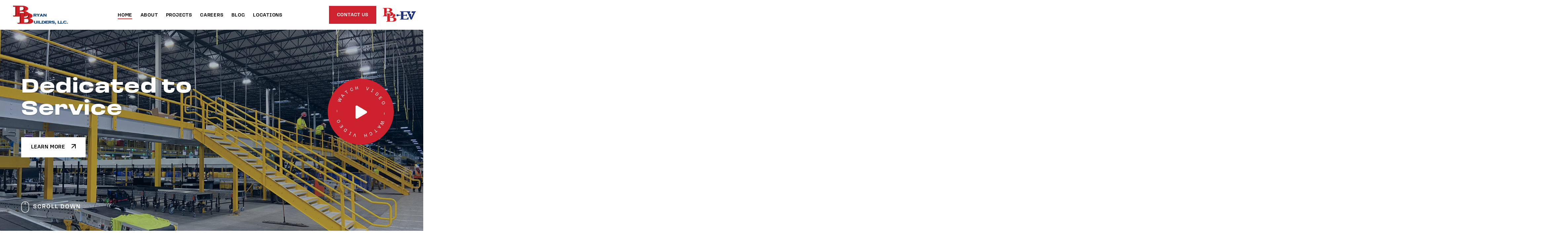

--- FILE ---
content_type: text/css
request_url: https://www.bryanbuild.com/wp-content/themes/bb/style.css?ver=4.19.4
body_size: -285
content:
/*
Theme Name: BryanBuilders
Template: Divi
Author: www.designzillas.com
Version: 1.0
*/

--- FILE ---
content_type: text/css
request_url: https://www.bryanbuild.com/wp-content/themes/bb/style.css?ver=6.1.1
body_size: -291
content:
/*
Theme Name: BryanBuilders
Template: Divi
Author: www.designzillas.com
Version: 1.0
*/

--- FILE ---
content_type: text/css
request_url: https://www.bryanbuild.com/wp-content/themes/bb/css/index.css?ver=6.1.1
body_size: 38015
content:
@charset "UTF-8";
/*
 * The Typekit service used to deliver this font or fonts for use on websites
 * is provided by Adobe and is subject to these Terms of Use
 * http://www.adobe.com/products/eulas/tou_typekit. For font license
 * information, see the list below.
 *
 * futura-pt:
 *   - http://typekit.com/eulas/00000000000000000001008f
 * futura-pt-bold:
 *   - http://typekit.com/eulas/00000000000000003b9af1e4
 * loos-extrawide:
 *   - http://typekit.com/eulas/00000000000000007735e7d6
 *   - http://typekit.com/eulas/00000000000000007735e7d4
 *   - http://typekit.com/eulas/00000000000000007735e7dd
 *   - http://typekit.com/eulas/00000000000000007735e7f0
 * loos-normal:
 *   - http://typekit.com/eulas/00000000000000007735e7d9
 *   - http://typekit.com/eulas/00000000000000007735e7d5
 *
 * © 2009-2022 Adobe Systems Incorporated. All Rights Reserved.
 */
/*{"last_published":"2022-09-29 21:48:37 UTC"}*/
@import url("https://p.typekit.net/p.css?s=1&k=lxg6jta&ht=tk&f=10879.32874.47014.47015.47028.47029.47030.47033&a=92830348&app=typekit&e=css");
@font-face {
  font-family: "futura-pt";
  src: url("https://use.typekit.net/af/2cd6bf/00000000000000000001008f/27/l?primer=7cdcb44be4a7db8877ffa5c0007b8dd865b3bbc383831fe2ea177f62257a9191&fvd=n5&v=3") format("woff2"), url("https://use.typekit.net/af/2cd6bf/00000000000000000001008f/27/d?primer=7cdcb44be4a7db8877ffa5c0007b8dd865b3bbc383831fe2ea177f62257a9191&fvd=n5&v=3") format("woff"), url("https://use.typekit.net/af/2cd6bf/00000000000000000001008f/27/a?primer=7cdcb44be4a7db8877ffa5c0007b8dd865b3bbc383831fe2ea177f62257a9191&fvd=n5&v=3") format("opentype");
  font-display: auto;
  font-style: normal;
  font-weight: 500;
  font-stretch: normal;
}
@font-face {
  font-family: "futura-pt";
  src: url("https://use.typekit.net/af/053fc9/00000000000000003b9af1e4/27/l?primer=7cdcb44be4a7db8877ffa5c0007b8dd865b3bbc383831fe2ea177f62257a9191&fvd=n7&v=3") format("woff2"), url("https://use.typekit.net/af/053fc9/00000000000000003b9af1e4/27/d?primer=7cdcb44be4a7db8877ffa5c0007b8dd865b3bbc383831fe2ea177f62257a9191&fvd=n7&v=3") format("woff"), url("https://use.typekit.net/af/053fc9/00000000000000003b9af1e4/27/a?primer=7cdcb44be4a7db8877ffa5c0007b8dd865b3bbc383831fe2ea177f62257a9191&fvd=n7&v=3") format("opentype");
  font-display: auto;
  font-style: normal;
  font-weight: 700;
  font-stretch: normal;
}
@font-face {
  font-family: "loos";
  src: url("https://use.typekit.net/af/94d7f7/00000000000000007735e7d5/30/l?primer=7cdcb44be4a7db8877ffa5c0007b8dd865b3bbc383831fe2ea177f62257a9191&fvd=n4&v=3") format("woff2"), url("https://use.typekit.net/af/94d7f7/00000000000000007735e7d5/30/d?primer=7cdcb44be4a7db8877ffa5c0007b8dd865b3bbc383831fe2ea177f62257a9191&fvd=n4&v=3") format("woff"), url("https://use.typekit.net/af/94d7f7/00000000000000007735e7d5/30/a?primer=7cdcb44be4a7db8877ffa5c0007b8dd865b3bbc383831fe2ea177f62257a9191&fvd=n4&v=3") format("opentype");
  font-display: auto;
  font-style: normal;
  font-weight: 400;
  font-stretch: normal;
}
@font-face {
  font-family: "loos";
  src: url("https://use.typekit.net/af/b75561/00000000000000007735e7d9/30/l?primer=7cdcb44be4a7db8877ffa5c0007b8dd865b3bbc383831fe2ea177f62257a9191&fvd=n5&v=3") format("woff2"), url("https://use.typekit.net/af/b75561/00000000000000007735e7d9/30/d?primer=7cdcb44be4a7db8877ffa5c0007b8dd865b3bbc383831fe2ea177f62257a9191&fvd=n5&v=3") format("woff"), url("https://use.typekit.net/af/b75561/00000000000000007735e7d9/30/a?primer=7cdcb44be4a7db8877ffa5c0007b8dd865b3bbc383831fe2ea177f62257a9191&fvd=n5&v=3") format("opentype");
  font-display: auto;
  font-style: normal;
  font-weight: 500;
  font-stretch: normal;
}
@font-face {
  font-family: "loos-extrawide";
  src: url("https://use.typekit.net/af/8770e9/00000000000000007735e7dd/30/l?primer=7cdcb44be4a7db8877ffa5c0007b8dd865b3bbc383831fe2ea177f62257a9191&fvd=n4&v=3") format("woff2"), url("https://use.typekit.net/af/8770e9/00000000000000007735e7dd/30/d?primer=7cdcb44be4a7db8877ffa5c0007b8dd865b3bbc383831fe2ea177f62257a9191&fvd=n4&v=3") format("woff"), url("https://use.typekit.net/af/8770e9/00000000000000007735e7dd/30/a?primer=7cdcb44be4a7db8877ffa5c0007b8dd865b3bbc383831fe2ea177f62257a9191&fvd=n4&v=3") format("opentype");
  font-display: auto;
  font-style: normal;
  font-weight: 400;
  font-stretch: normal;
}
@font-face {
  font-family: "loos-extrawide";
  src: url("https://use.typekit.net/af/6c46b8/00000000000000007735e7f0/30/l?primer=7cdcb44be4a7db8877ffa5c0007b8dd865b3bbc383831fe2ea177f62257a9191&fvd=n5&v=3") format("woff2"), url("https://use.typekit.net/af/6c46b8/00000000000000007735e7f0/30/d?primer=7cdcb44be4a7db8877ffa5c0007b8dd865b3bbc383831fe2ea177f62257a9191&fvd=n5&v=3") format("woff"), url("https://use.typekit.net/af/6c46b8/00000000000000007735e7f0/30/a?primer=7cdcb44be4a7db8877ffa5c0007b8dd865b3bbc383831fe2ea177f62257a9191&fvd=n5&v=3") format("opentype");
  font-display: auto;
  font-style: normal;
  font-weight: 500;
  font-stretch: normal;
}
@font-face {
  font-family: "loos-extrawide";
  src: url("https://use.typekit.net/af/847d98/00000000000000007735e7d6/30/l?primer=7cdcb44be4a7db8877ffa5c0007b8dd865b3bbc383831fe2ea177f62257a9191&fvd=n7&v=3") format("woff2"), url("https://use.typekit.net/af/847d98/00000000000000007735e7d6/30/d?primer=7cdcb44be4a7db8877ffa5c0007b8dd865b3bbc383831fe2ea177f62257a9191&fvd=n7&v=3") format("woff"), url("https://use.typekit.net/af/847d98/00000000000000007735e7d6/30/a?primer=7cdcb44be4a7db8877ffa5c0007b8dd865b3bbc383831fe2ea177f62257a9191&fvd=n7&v=3") format("opentype");
  font-display: auto;
  font-style: normal;
  font-weight: 700;
  font-stretch: normal;
}
@font-face {
  font-family: "loos-extrawide";
  src: url("https://use.typekit.net/af/879cd7/00000000000000007735e7d4/30/l?primer=7cdcb44be4a7db8877ffa5c0007b8dd865b3bbc383831fe2ea177f62257a9191&fvd=n8&v=3") format("woff2"), url("https://use.typekit.net/af/879cd7/00000000000000007735e7d4/30/d?primer=7cdcb44be4a7db8877ffa5c0007b8dd865b3bbc383831fe2ea177f62257a9191&fvd=n8&v=3") format("woff"), url("https://use.typekit.net/af/879cd7/00000000000000007735e7d4/30/a?primer=7cdcb44be4a7db8877ffa5c0007b8dd865b3bbc383831fe2ea177f62257a9191&fvd=n8&v=3") format("opentype");
  font-display: auto;
  font-style: normal;
  font-weight: 800;
  font-stretch: normal;
}
.tk-futura-pt {
  font-family: "futura-pt", sans-serif;
}
.tk-loos-normal {
  font-family: "loos", sans-serif;
}
.tk-loos-extrawide {
  font-family: "loos-extrawide", sans-serif;
}
html {
  overflow-y: scroll !important;
}
body, p {
  font-family: 'loos', sans-serif;
  font-weight: 400;
}
.et_pb_row {
  width: 90% !important;
}
.et_pb_row:last-of-type {
  padding-bottom: 0;
}
.button:not(.media-button-insert), .et_pb_button {
  font-family: 'loos', sans-serif;
  color: #000;
  font-size: 16px;
  font-weight: 500;
  line-height: 100% !important;
  letter-spacing: 0.05em;
  border: 1px solid #000000;
  padding: 24px 60px 22px 30px !important;
  margin: 0;
}
.button:not(.media-button-insert):after, .et_pb_button:after {
  content: '' !important;
  display: inline-block;
  width: 14px;
  height: 14px;
  font-size: 0 !important;
  background-image: url(/wp-content/uploads/2022/10/btn-arrow-black.svg);
  background-size: contain;
  background-repeat: no-repeat;
  margin-left: 12px !important;
}
.button:not(.media-button-insert):hover, .et_pb_button:hover {
  padding: 24px 60px 22px 30px !important;
}
.et_pb_button.et_pb_bg_layout_light {
  color: #fff !important;
  background-color: transparent !important;
  border-color: #fff;
}
.et_pb_button.et_pb_bg_layout_light:after {
  background-image: url(/wp-content/uploads/2022/10/btn-arrow-white.svg) !important;
}
.et_pb_button.et_pb_bg_layout_light:hover {
  color: #fff;
  background-color: #CE232E !important;
  border-color: #CE232E;
}
.btn {
  position: relative;
  display: inline-block;
  font-family: 'loos', sans-serif;
  color: #000;
  font-size: 16px !important;
  font-weight: 500 !important;
  /* line-height: 100% !important; */
  letter-spacing: 0.05em;
  text-shadow: none !important;
  background-color: #fff;
  /* border: 1px solid #000000; */
  /* padding: 24px 30px 22px !important; */
  padding: 0 30px !important;
  line-height: 61px !important;
  margin: 0;
  overflow: hidden;
  transition: 0.3s all;
  z-index: 1;
  /* @include phone {
		padding: 19px 20px 16px !important;
	} */
}
.btn svg {
  margin-left: 15px;
}
.btn:before {
  content: '';
  position: absolute;
  top: 100%;
  left: 0;
  right: 0;
  display: inline-block;
  width: 100%;
  height: 100%;
  background-color: #CE232E;
  transition: top 0s;
  margin: 0 !important;
  z-index: -1;
}
.btn:after {
  content: '' !important;
  position: absolute;
  top: -100%;
  left: 0;
  right: 0;
  display: inline-block;
  width: 100%;
  height: 100%;
  background-color: #CE232E;
  margin: 0 !important;
  transition-property: top;
  transition-delay: 0s;
  transition-duration: 0.3s;
  z-index: -1;
}
.btn:hover {
  color: #fff !important;
  /* padding: 24px 30px 21px !important; */
}
.btn:hover svg path {
  fill: #fff !important;
}
.btn:hover:before {
  top: 0;
  transition: top 0.3s;
  opacity: 1;
}
.btn:hover:after {
  top: 0%;
  transition-delay: 0.3s;
  transition-duration: 0s;
}
.btn.btn_light {
  color: #fff !important;
  background-color: transparent !important;
  border: 1px solid #fff !important;
  line-height: 59px !important;
}
.btn.btn_light:before {
  background-color: #fff !important;
}
.btn.btn_light:after {
  background-color: #fff;
}
.btn.btn_light svg path {
  fill: #fff !important;
}
.btn.btn_light:hover {
  color: #000 !important;
  border-color: #fff !important;
}
.btn.btn_light:hover svg path {
  fill: #000 !important;
}
.bordered-btn {
  border: 1px solid black;
}
.bordered-btn:hover {
  border: 1px solid #CE232E;
}
.overlay {
  display: none;
  position: fixed;
  width: 100%;
  height: 100%;
  background-color: rgba(0, 0, 0, 0.56);
  top: 0;
}
.banner-with-centered-text .et_pb_slides .et_pb_slide .et_pb_container .et_pb_slider_container_inner .et_pb_slide_description {
  padding: 16% 0% 16% 0% !important;
}
.banner-with-centered-text .et_pb_slides .et_pb_slide .et_pb_container .et_pb_slider_container_inner .et_pb_slide_description .et_pb_slide_content h1 {
  text-align: center !important;
  padding-bottom: 0;
}
.slim-wrapper .et_pb_row {
  max-width: 950px;
}
#main-header {
  padding: 11px 0 !important;
}
@media (max-width: 767px) {
  #main-header {
    position: fixed !important;
  }
}
#main-header .container {
  width: 95% !important;
}
#main-header .container .logo_container a img {
  max-width: 172px;
}
@media (max-width: 980px) {
  #main-header .container .logo_container a img {
    height: 100%;
    max-height: 100%;
  }
}
#main-header #header-custom-logo {
  position: absolute;
  right: -150px;
  top: 50%;
  transform: translateY(-50%);
  display: flex;
  align-items: center;
  width: auto;
  height: 100%;
  line-height: 1;
}
@media (max-width: 1800px) {
  #main-header #header-custom-logo {
    right: -10px;
  }
}
#main-header #header-custom-logo img {
  max-width: 130px;
}
@media (max-width: 1800px) {
  #main-header #header-custom-logo img {
    max-width: 100px;
  }
}
#main-header #et-top-navigation {
  padding-top: 0 !important;
}
@media (min-width: 981px) {
  #main-header #et-top-navigation {
    display: flex;
    justify-content: center;
    width: 100%;
    padding: 0 180px !important;
  }
}
@media (min-width: 981px) and (max-width: 1280px) {
  #main-header #et-top-navigation {
    padding: 0 180px 0 110px !important;
  }
}
#main-header #et-top-navigation #top-menu {
  padding-top: 4px;
}
#main-header #et-top-navigation #top-menu > li {
  float: left;
  padding: 0;
  margin-left: clamp(12px, 1.905vw, 32px);
  font-weight: 500;
}
#main-header #et-top-navigation #top-menu > li:first-of-type {
  margin-left: 0 !important;
}
#main-header #et-top-navigation #top-menu > li.current-menu-item a:after {
  background-color: #CE232E;
  display: block;
  content: "";
  height: 2px;
  width: 100%;
  margin-top: 2px;
  opacity: 1;
}
#main-header #et-top-navigation #top-menu > li > a {
  padding: 25px 0px 21px !important;
  text-transform: uppercase;
  color: #000;
  opacity: 1;
  letter-spacing: 0.05em;
}
@media (min-width: 981px) {
  #main-header #et-top-navigation #top-menu > li > a {
    font-size: clamp(14px, 1.176vw, 16px);
  }
}
#main-header #et-top-navigation #top-menu > li > a:after {
  background-color: #CE232E;
  display: block;
  content: "";
  height: 2px;
  width: 0%;
  margin-top: 2px;
  -webkit-transition: width 0.3s ease-in-out;
  -moz--transition: width 0.3s ease-in-out;
  transition: width 0.3s ease-in-out;
}
#main-header #et-top-navigation #top-menu > li > a:hover {
  color: #000;
  opacity: 1;
}
#main-header #et-top-navigation #top-menu > li > a:hover:after {
  width: 100%;
}
#main-header #et-top-navigation #top-menu .menu-item-851 {
  position: absolute;
  display: flex;
  top: 50%;
  transform: translateY(-50%);
  right: 0;
}
@media (max-width: 1800px) {
  #main-header #et-top-navigation #top-menu .menu-item-851 {
    right: 110px;
  }
}
#main-header #et-top-navigation #top-menu .menu-item-851 a {
  position: relative;
  display: inline-block;
  font-family: 'loos', sans-serif;
  color: #fff;
  font-size: clamp(14px, 1.176vw, 16px) !important;
  font-weight: 500 !important;
  line-height: 100% !important;
  letter-spacing: 0.05em;
  text-shadow: none !important;
  background-color: #CE232E;
  border: 1px solid #CE232E;
  padding: clamp(14px, 1.519vw, 24px) clamp(10px, 1.786vw, 30px) clamp(12px, 1.392vw, 22px) !important;
  margin: 0;
  overflow: hidden;
  transition: 0.3s all;
  z-index: 1;
}
@media (max-width: 767px) {
  #main-header #et-top-navigation #top-menu .menu-item-851 a {
    padding: 20px 20px 16px !important;
  }
}
#main-header #et-top-navigation #top-menu .menu-item-851 a:before {
  content: '';
  position: absolute;
  top: 100%;
  left: 0;
  right: 0;
  display: inline-block;
  width: 100%;
  height: 100%;
  background-color: #A11B24;
  transition: top 0s;
  margin: 0 !important;
  z-index: -1;
}
#main-header #et-top-navigation #top-menu .menu-item-851 a:after {
  content: '' !important;
  position: absolute;
  top: -100%;
  left: 0;
  right: 0;
  display: inline-block;
  width: 100%;
  height: 100%;
  background-color: #A11B24;
  margin: 0 !important;
  transition-property: top;
  transition-delay: 0s;
  transition-duration: 0.3s;
  z-index: -1;
}
#main-header #et-top-navigation #top-menu .menu-item-851 a:hover {
  color: #fff !important;
  background-color: #A11B24 !important;
  border-color: #A11B24;
}
#main-header #et-top-navigation #top-menu .menu-item-851 a:hover:before {
  top: 0;
  transition: top 0.3s;
  opacity: 1;
}
#main-header #et-top-navigation #top-menu .menu-item-851 a:hover:after {
  top: 0%;
  transition-delay: 0.3s;
  transition-duration: 0s;
}
@media (max-width: 767px) {
  #main-header #et-top-navigation #top-menu .menu-item-851 a:hover {
    padding: 20px 50px 16px 20px !important;
  }
}
#main-header #et-top-navigation #et_mobile_nav_menu .mobile_nav.opened .mobile_menu_bar:before {
  content: "M";
}
#main-header #et-top-navigation #et_mobile_nav_menu .mobile_nav .mobile_menu_bar {
  padding: 12px 0;
}
#main-header #et-top-navigation #et_mobile_nav_menu .mobile_nav #mobile_menu {
  margin-top: 10px;
}
.section-header {
  padding: 16px 0 !important;
}
.section-header .et_pb_row {
  padding: 0 !important;
}
@media (min-width: 981px) {
  .section-header .et_pb_row {
    display: flex;
    align-items: center;
  }
}
.section-header .et_pb_row.mobile-menu {
  display: flex;
  align-items: center;
  width: 100%;
}
.section-header .et_pb_row.mobile-menu .et_pb_column {
  margin-bottom: 0;
}
.section-header .et_pb_row.mobile-menu .et_pb_column .logo {
  max-width: 100%;
}
.section-header .et_pb_row.mobile-menu .et_pb_column .main-menu-mobile .et_pb_menu_inner_container .et_pb_menu__logo-wrap {
  padding-left: 5%;
}
.section-header .et_pb_row.mobile-menu .et_pb_column .main-menu-mobile .et_pb_menu_inner_container .et_pb_menu__wrap {
  padding-right: 5%;
}
.section-header .et_pb_row.mobile-menu .et_pb_column .main-menu-mobile .et_pb_menu_inner_container .et_pb_menu__wrap .et_mobile_nav_menu .mobile_nav .mobile_menu_bar {
  font-size: 50px;
}
.section-header .et_pb_row.mobile-menu .et_pb_column .main-menu-mobile .et_pb_menu_inner_container .et_pb_menu__wrap .et_mobile_nav_menu .mobile_nav.opened .mobile_menu_bar:before {
  content: "M";
}
.section-header .et_pb_row.mobile-menu .et_pb_column .et_pb_button_module_wrapper .et_pb_button {
  text-align: center;
  padding: 10px 10px 8px 10px !important;
  font-size: 12px;
  border: none;
}
@media screen and (min-width: 600px) {
  .section-header .et_pb_row.mobile-menu .et_pb_column .et_pb_button_module_wrapper .et_pb_button {
    padding: 25px 30px 21px 30px !important;
  }
}
.section-header .et_pb_row .et_pb_column .logo {
  max-width: 100%;
}
.section-header .et_pb_row .et_pb_column .main-menu-desktop .et_pb_menu_inner_container .et_pb_menu__wrap {
  display: flex;
  justify-content: center;
}
.section-header .et_pb_row .et_pb_column .main-menu-desktop .et_pb_menu_inner_container .et_pb_menu__wrap ul#menu-main-menu li {
  padding-right: 25px;
}
.section-header .et_pb_row .et_pb_column .main-menu-desktop .et_pb_menu_inner_container .et_pb_menu__wrap ul#menu-main-menu li a {
  display: inline-block;
  text-transform: uppercase;
  font-family: 'loos', sans-serif;
  font-size: 16px;
  font-weight: 500;
  line-height: 1.1875em;
  color: #000;
  text-decoration: none;
}
.section-header .et_pb_row .et_pb_column .main-menu-desktop .et_pb_menu_inner_container .et_pb_menu__wrap ul#menu-main-menu li a:after {
  background-color: #CE232E;
  display: block;
  content: "";
  height: 2px;
  width: 0%;
  -webkit-transition: width 0.3s ease-in-out;
  -moz--transition: width 0.3s ease-in-out;
  transition: width 0.3s ease-in-out;
}
.section-header .et_pb_row .et_pb_column .main-menu-desktop .et_pb_menu_inner_container .et_pb_menu__wrap ul#menu-main-menu li a:hover {
  color: #000;
  opacity: 1;
}
.section-header .et_pb_row .et_pb_column .main-menu-desktop .et_pb_menu_inner_container .et_pb_menu__wrap ul#menu-main-menu li a:hover:after {
  width: 100%;
}
.section-header .et_pb_row .et_pb_column .main-menu-desktop .et_pb_menu_inner_container .et_pb_menu__wrap ul#menu-main-menu li.current-menu-item a:after {
  content: "";
  background-color: #CE232E;
  display: block;
  height: 2px;
  width: 100%;
}
.section-header .et_pb_row .et_pb_column .et_pb_code .et_pb_code_inner .button_wrapper {
  display: flex;
  justify-content: flex-end;
  align-items: center;
}
.section-header .et_pb_row .et_pb_column .et_pb_code .et_pb_code_inner .button_wrapper a.btn {
  background-color: #CE232E !important;
  color: #fff;
  border: none;
}
.section-header .et_pb_row .et_pb_column .et_pb_code .et_pb_code_inner .button_wrapper a.btn:after {
  background-color: #A11B24 !important;
}
.section-header .et_pb_row .et_pb_column .et_pb_code .et_pb_code_inner .button_wrapper a.btn:before {
  background-color: #A11B24 !important;
}
.section-header .et_pb_row .et_pb_column .et_pb_button_module_wrapper {
  display: flex;
  justify-content: center;
}
.section-header .et_pb_row .et_pb_column .et_pb_button_module_wrapper .button {
  background-color: #CE232E !important;
  padding: 24px 30px 21px 30px !important;
}
.section-header .et_pb_row .et_pb_column .et_pb_button_module_wrapper .button:after {
  background-color: #A11B24 !important;
}
.section-header .et_pb_row .et_pb_column .et_pb_button_module_wrapper .button:before {
  background-color: #A11B24 !important;
}
.section-landing-footer {
  padding: 125px 0 0 !important;
  background-size: contain;
}
.section-landing-footer:before {
  content: '';
  position: absolute;
  top: 125px;
  bottom: 0;
  left: 0;
  right: 35%;
  display: block;
  width: 65%;
  background: #06182D;
}
.section-landing-footer .row-contact-info {
  padding: 95px 0 !important;
}
.section-landing-footer .row-contact-info .et_pb_column:first-of-type .et_pb_text {
  max-width: 455px;
  overflow: auto;
}
.section-landing-footer .row-contact-info .et_pb_column:first-of-type .et_pb_text h3 {
  font-family: 'loos-extrawide', sans-serif;
  font-size: 56px;
  line-height: 130%;
  font-weight: 700;
  padding-bottom: 65px;
}
@media (min-width: 981px) {
  .section-landing-footer .row-contact-info .et_pb_column:first-of-type .et_pb_text h3 {
    padding-top: 20px;
  }
}
.section-landing-footer .row-contact-info .et_pb_column:first-of-type .et_pb_text h4 {
  font-size: 22px;
  line-height: 150%;
  font-weight: 500;
  letter-spacing: 0.01em;
  padding-bottom: 16px;
}
.section-landing-footer .row-contact-info .et_pb_column:first-of-type .et_pb_text p {
  font-size: 18px;
  font-weight: 400;
  line-height: 160%;
}
.section-landing-footer .row-contact-info .et_pb_column:first-of-type .et_pb_text a {
  color: inherit !important;
}
.section-landing-footer .row-contact-info .et_pb_column:first-of-type .et_pb_text a:hover {
  text-decoration: underline;
}
.section-landing-footer .row-contact-info .footer-header {
  border-bottom: 1px solid rgba(255, 255, 255, 0.3);
  margin-bottom: 65px;
}
.section-landing-footer .row-contact-info .two-columns-module {
  float: left;
  width: 50%;
  max-width: 225px;
  padding-right: 20px;
  margin-bottom: 45px;
}
.section-landing-footer .row-contact-info .follow-header {
  width: 100%;
  max-width: 100%;
  margin-bottom: 16px !important;
}
.section-landing-footer .row-contact-info .follow-header h4 {
  padding: 0 !important;
}
.section-landing-footer .row-contact-info ul.et_pb_social_media_follow {
  width: 100%;
}
.section-landing-footer .row-contact-info ul.et_pb_social_media_follow li {
  margin: 0 35px 0 0;
}
.section-landing-footer .row-contact-info ul.et_pb_social_media_follow li:last-of-type {
  margin: 0;
}
.section-landing-footer .row-contact-info ul.et_pb_social_media_follow li a {
  width: auto;
  height: auto;
  color: #fff;
  background-color: transparent !important;
  margin: 0;
}
.section-landing-footer .row-contact-info ul.et_pb_social_media_follow li a:before {
  width: auto;
  height: auto;
  color: inherit !important;
  font-size: 32px;
  line-height: 100%;
}
.section-landing-footer .row-contact-info ul.et_pb_social_media_follow li a:hover {
  color: #ce232e;
}
.section-landing-footer .row-contact-info .et_pb_column:last-of-type {
  padding: 40px 50px;
  background-color: #fff;
  box-shadow: 0px 0px 20px rgba(0, 0, 0, 0.07);
}
.section-landing-footer .row-contact-info .et_pb_column:last-of-type .form-module {
  color: #272629 !important;
}
.section-landing-footer .row-contact-info .et_pb_column:last-of-type .form-module .gform_wrapper {
  margin-top: 30px;
}
.section-landing-footer .row-contact-info .et_pb_column:last-of-type .form-module .gform_wrapper .gform_heading {
  display: none;
}
.section-landing-footer .row-contact-info .et_pb_column:last-of-type .form-module .gform_wrapper form * {
  font-family: 'loos', sans-serif;
  color: #272629;
}
.section-landing-footer .row-contact-info .et_pb_column:last-of-type .form-module .gform_wrapper form .gform_fields {
  display: block;
}
.section-landing-footer .row-contact-info .et_pb_column:last-of-type .form-module .gform_wrapper form .ginput_complex {
  flex-flow: column;
}
.section-landing-footer .row-contact-info .et_pb_column:last-of-type .form-module .gform_wrapper form .ginput_complex span {
  padding: 0 !important;
}
.section-landing-footer .row-contact-info .et_pb_column:last-of-type .form-module .gform_wrapper form .ginput_complex .name_first {
  margin-bottom: 15px;
}
.section-landing-footer .row-contact-info .et_pb_column:last-of-type .form-module .gform_wrapper form .gfield {
  display: block;
  width: 100%;
  margin-bottom: 15px;
}
.section-landing-footer .row-contact-info .et_pb_column:last-of-type .form-module .gform_wrapper form .gfield#field_1_6 {
  margin-top: 25px;
}
.section-landing-footer .row-contact-info .et_pb_column:last-of-type .form-module .gform_wrapper form .gfield input, .section-landing-footer .row-contact-info .et_pb_column:last-of-type .form-module .gform_wrapper form .gfield textarea {
  display: block;
  height: 60px;
  border: 1px solid #ddd;
}
.section-landing-footer .row-contact-info .et_pb_column:last-of-type .form-module .gform_wrapper form .gfield .gfield_checkbox input {
  float: left;
  width: 18px;
  height: 16px;
  margin: 0 20px 0 0;
}
.section-landing-footer .row-contact-info .et_pb_column:last-of-type .form-module .gform_wrapper form .gfield .gfield_checkbox label {
  float: left;
  width: calc(100% - 38px);
  max-width: calc(100% - 38px);
  color: #272629;
  font-size: 18px;
  font-weight: 400;
  line-height: 120%;
}
.section-landing-footer .row-contact-info .et_pb_column:last-of-type .form-module .gform_wrapper form .gform_footer {
  display: block;
  padding: 0;
  margin: 30px 0 0;
}
.section-landing-footer .row-contact-info .et_pb_column:last-of-type .form-module .gform_wrapper form .gform_footer .gform_button {
  width: 160px;
  font-family: 'loos', sans-serif;
  color: #000000;
  font-size: 16px;
  font-weight: 500;
  line-height: 100%;
  letter-spacing: 0.05em;
  text-transform: uppercase;
  background-color: #fff;
  background-image: url(/wp-content/uploads/2022/10/btn-arrow-black.svg);
  background-size: 16px;
  background-position: 110px center;
  background-repeat: no-repeat;
  border: 1px solid #000000;
  margin: 0;
  cursor: pointer;
}
.section-landing-footer .row-contact-info .et_pb_column:last-of-type .form-module .gform_wrapper form .gform_footer .gform_button:hover {
  color: #fff;
  background-color: #CE232E;
  background-image: url(/wp-content/uploads/2022/10/btn-arrow-white.svg);
  border-color: #CE232E;
}
.section-landing-footer .row-copyright {
  padding: 27px 0 !important;
  border-top: 1px solid rgba(255, 255, 255, 0.3);
}
.section-landing-footer .row-copyright .et_pb_text p {
  color: rgba(255, 255, 255, 0.7);
  font-size: 16px;
  line-height: 160%;
  font-weight: 400;
  letter-spacing: 0.02em;
}
.section-landing-footer .row-copyright .et_pb_text p a {
  color: inherit !important;
}
.section-landing-footer .row-copyright .et_pb_text p a:hover {
  text-decoration: underline;
}
.section-landing-footer .row-copyright .et_pb_text p a.zillas {
  margin-left: 8px;
}
.section-landing-footer .row-copyright .et_pb_text p a.zillas:hover {
  text-decoration: none;
}
.section-landing-footer .row-copyright .et_pb_text p a.zillas img {
  display: inline-block;
  width: auto;
  height: 12px;
  object-fit: contain;
}
::-webkit-input-placeholder {
  /* Chrome/Opera/Safari */
  color: #707070;
  font-size: 18px;
  line-height: 160%;
  font-weight: 400;
  letter-spacing: 0.02em;
}
::-moz-placeholder {
  /* Firefox 19+ */
  color: #707070;
  font-size: 18px;
  line-height: 160%;
  font-weight: 400;
  letter-spacing: 0.02em;
}
:-ms-input-placeholder {
  /* IE 10+ */
  color: #707070;
  font-size: 18px;
  line-height: 160%;
  font-weight: 400;
  letter-spacing: 0.02em;
}
:-moz-placeholder {
  /* Firefox 18- */
  color: #707070;
  font-size: 18px;
  line-height: 160%;
  font-weight: 400;
  letter-spacing: 0.02em;
}
body #page-container #et-boc #et-main-area footer .et_builder_inner_content #footer {
  padding-top: 43px;
  padding-bottom: 0px;
  border-top: 1px solid #EEEEEE;
}
body #page-container #et-boc #et-main-area footer .et_builder_inner_content #footer:before {
  content: '';
  position: absolute;
  bottom: 0;
  left: 0;
  top: 0;
  width: 60%;
  max-width: 900px;
  height: 100%;
  background-image: url('/wp-content/uploads/2022/11/Pattern-footer.png') !important;
  background-position: left bottom;
  background-size: initial;
  background-repeat: no-repeat;
}
@media (max-width: 767px) {
  body #page-container #et-boc #et-main-area footer .et_builder_inner_content #footer:before {
    background-image: url(/wp-content/uploads/2022/11/Pattern-mobile-1.png) !important;
    max-width: 342px;
    max-height: 177px;
    background-position: right bottom;
    width: 80%;
    height: 30%;
    transform: rotate(0deg);
  }
}
body #page-container #et-boc #et-main-area footer .et_builder_inner_content #footer .et_pb_row {
  padding: 0;
}
body #page-container #et-boc #et-main-area footer .et_builder_inner_content #footer .et_pb_row .et_pb_column {
  margin-right: 0;
}
body #page-container #et-boc #et-main-area footer .et_builder_inner_content #footer .et_pb_row .et_pb_column:nth-child(1) {
  width: 33.33%;
}
@media screen and (min-width: 980px) and (max-width: 1200px) {
  body #page-container #et-boc #et-main-area footer .et_builder_inner_content #footer .et_pb_row .et_pb_column:nth-child(1) {
    width: 30%;
  }
}
body #page-container #et-boc #et-main-area footer .et_builder_inner_content #footer .et_pb_row .et_pb_column:nth-child(2) {
  width: 25%;
  padding-left: 10px;
}
@media (max-width: 980px) {
  body #page-container #et-boc #et-main-area footer .et_builder_inner_content #footer .et_pb_row .et_pb_column:nth-child(2) {
    width: 50%;
    padding-left: 0;
  }
}
@media (max-width: 767px) {
  body #page-container #et-boc #et-main-area footer .et_builder_inner_content #footer .et_pb_row .et_pb_column:nth-child(2) {
    width: 100%;
    margin-bottom: 0;
  }
}
@media screen and (min-width: 980px) and (max-width: 1200px) {
  body #page-container #et-boc #et-main-area footer .et_builder_inner_content #footer .et_pb_row .et_pb_column:nth-child(2) {
    padding-left: 0;
  }
}
@media screen and (min-width: 768px) and (max-width: 980px) {
  body #page-container #et-boc #et-main-area footer .et_builder_inner_content #footer .et_pb_row .et_pb_column:nth-child(2) {
    margin-bottom: 10px;
  }
}
body #page-container #et-boc #et-main-area footer .et_builder_inner_content #footer .et_pb_row .et_pb_column:nth-child(3) {
  width: 25%;
  padding-left: 20px;
}
@media (max-width: 980px) {
  body #page-container #et-boc #et-main-area footer .et_builder_inner_content #footer .et_pb_row .et_pb_column:nth-child(3) {
    width: 50%;
    padding-left: 0;
  }
}
@media (max-width: 767px) {
  body #page-container #et-boc #et-main-area footer .et_builder_inner_content #footer .et_pb_row .et_pb_column:nth-child(3) {
    width: 100%;
    margin-bottom: 0;
  }
}
@media screen and (min-width: 980px) and (max-width: 1200px) {
  body #page-container #et-boc #et-main-area footer .et_builder_inner_content #footer .et_pb_row .et_pb_column:nth-child(3) {
    padding-left: 0;
  }
}
body #page-container #et-boc #et-main-area footer .et_builder_inner_content #footer .et_pb_row .et_pb_column:nth-child(4) {
  width: 16.66%;
  padding-left: 30px;
}
@media (max-width: 980px) {
  body #page-container #et-boc #et-main-area footer .et_builder_inner_content #footer .et_pb_row .et_pb_column:nth-child(4) {
    padding-left: 0;
  }
}
@media screen and (min-width: 980px) and (max-width: 1200px) {
  body #page-container #et-boc #et-main-area footer .et_builder_inner_content #footer .et_pb_row .et_pb_column:nth-child(4) {
    padding-left: 0;
  }
}
body #page-container #et-boc #et-main-area footer .et_builder_inner_content #footer .et_pb_row .et_pb_column .et_pb_module {
  margin-bottom: 13%;
}
@media (max-width: 980px) {
  body #page-container #et-boc #et-main-area footer .et_builder_inner_content #footer .et_pb_row .et_pb_column .et_pb_module {
    margin-bottom: 30px;
  }
}
body #page-container #et-boc #et-main-area footer .et_builder_inner_content #footer .et_pb_row .et_pb_column .et_pb_module .et_pb_text_inner span {
  letter-spacing: 0.02em;
}
body #page-container #et-boc #et-main-area footer .et_builder_inner_content #footer .et_pb_row .et_pb_column .et_pb_module .et_pb_text_inner span .location {
  font-size: 22px;
  font-weight: 500;
  line-height: 1.5em;
  display: block;
  margin-bottom: -14px;
  letter-spacing: 0;
}
body #page-container #et-boc #et-main-area footer .et_builder_inner_content #footer .et_pb_row .et_pb_column .et_pb_module .et_pb_text_inner span a {
  color: #000000;
  transition: all 0.3s;
}
body #page-container #et-boc #et-main-area footer .et_builder_inner_content #footer .et_pb_row .et_pb_column .et_pb_module .et_pb_text_inner span a:hover {
  color: #CE232E;
}
@media (max-width: 980px) {
  body #page-container #et-boc #et-main-area footer .et_builder_inner_content #footer .et_pb_row .et_pb_column:nth-child(1) {
    margin-right: 0;
    width: 100%;
    padding-bottom: 30px;
  }
  body #page-container #et-boc #et-main-area footer .et_builder_inner_content #footer .et_pb_row .et_pb_column:nth-child(1) .et_pb_module .et_pb_image_wrap {
    display: flex;
    justify-content: center;
  }
  body #page-container #et-boc #et-main-area footer .et_builder_inner_content #footer .et_pb_row .et_pb_column .et_pb_module {
    text-align: center;
  }
  body #page-container #et-boc #et-main-area footer .et_builder_inner_content #footer .et_pb_row .et_pb_column:last-child {
    width: 100%;
    padding-top: 30px;
  }
  body #page-container #et-boc #et-main-area footer .et_builder_inner_content #footer .et_pb_row .et_pb_column:last-child .social-media {
    display: flex;
    justify-content: center;
  }
}
@media screen and (max-width: 980px) and (max-width: 570px) {
  body #page-container #et-boc #et-main-area footer .et_builder_inner_content #footer .et_pb_row .et_pb_column {
    width: 100%;
  }
}
@media (max-width: 980px) and (max-width: 767px) {
  body #page-container #et-boc #et-main-area footer .et_builder_inner_content #footer .et_pb_row .et_pb_column:nth-child(1) {
    padding-bottom: 0;
  }
}
@media screen and (max-width: 980px) and (min-width: 768px) and (max-width: 980px) {
  body #page-container #et-boc #et-main-area footer .et_builder_inner_content #footer .et_pb_row .et_pb_column:nth-child(1) {
    padding-bottom: 0;
  }
}
@media screen and (max-width: 980px) and (min-width: 768px) and (max-width: 980px) {
  body #page-container #et-boc #et-main-area footer .et_builder_inner_content #footer .et_pb_row .et_pb_column .et_pb_module.et_pb_image_0_tb_footer {
    margin-bottom: 0;
  }
}
@media (max-width: 980px) and (max-width: 767px) {
  body #page-container #et-boc #et-main-area footer .et_builder_inner_content #footer .et_pb_row .et_pb_column:last-child {
    padding-bottom: 30px;
  }
}
@media screen and (max-width: 980px) and (min-width: 768px) and (max-width: 980px) {
  body #page-container #et-boc #et-main-area footer .et_builder_inner_content #footer .et_pb_row .et_pb_column:last-child {
    padding-top: 0;
  }
}
@media screen and (max-width: 980px) and (min-width: 768px) and (max-width: 980px) {
  body #page-container #et-boc #et-main-area footer .et_builder_inner_content #footer .et_pb_row .et_pb_column:last-child .social-media {
    margin-bottom: 43px;
  }
}
body #page-container #et-boc #et-main-area footer .et_builder_inner_content #footer .et_pb_row .et_pb_column .social-media .et_pb_text_inner {
  display: flex;
}
body #page-container #et-boc #et-main-area footer .et_builder_inner_content #footer .et_pb_row .et_pb_column .social-media .et_pb_text_inner div {
  font-size: 34px;
  padding: 0 12px;
  transition: all 0.3s;
}
body #page-container #et-boc #et-main-area footer .et_builder_inner_content #footer .et_pb_row .et_pb_column .social-media .et_pb_text_inner div:first-child {
  padding-left: 0;
}
body #page-container #et-boc #et-main-area footer .et_builder_inner_content #footer .et_pb_row .et_pb_column .social-media .et_pb_text_inner div .fa {
  transition: all 0.3s;
  color: #000000;
}
body #page-container #et-boc #et-main-area footer .et_builder_inner_content #footer .et_pb_row .et_pb_column .social-media .et_pb_text_inner div .fa:hover {
  color: #CE232E;
  cursor: pointer;
}
body #page-container #et-boc #et-main-area footer .et_builder_inner_content #footer .et_pb_row .et_pb_column:last-child .et_pb_text_inner p {
  font-size: 22px;
  font-weight: 500;
  line-height: 1.5em;
}
body #page-container #et-boc #et-main-area footer .et_builder_inner_content .section-footer-copyright {
  background: #EEEEEE;
  padding: 0;
}
body #page-container #et-boc #et-main-area footer .et_builder_inner_content .section-footer-copyright #copywrite {
  text-align: center;
  /* margin-top: 40px; */
  max-width: 100%;
  width: 100%;
  padding: 20px 0;
}
body #page-container #et-boc #et-main-area footer .et_builder_inner_content .section-footer-copyright #copywrite p {
  font-size: 16px;
  color: rgba(0, 0, 0, 0.6);
  letter-spacing: 0.02em;
}
body #page-container #et-boc #et-main-area footer .et_builder_inner_content .section-footer-copyright #copywrite p .divider {
  padding: 0 10px;
}
body #page-container #et-boc #et-main-area footer .et_builder_inner_content .section-footer-copyright #copywrite p .zillas {
  padding-left: 10px;
}
body #page-container #et-boc #et-main-area footer .et_builder_inner_content .section-footer-copyright #copywrite p a {
  color: rgba(0, 0, 0, 0.6);
  white-space: nowrap;
  transition: all 0.3s;
}
body #page-container #et-boc #et-main-area footer .et_builder_inner_content .section-footer-copyright #copywrite p a:hover {
  color: #CE232E;
}
@media screen and (max-width: 340px) {
  body #page-container #et-boc #et-main-area footer .et_builder_inner_content .section-footer-copyright #copywrite p br {
    display: none;
  }
}
@media screen and (min-width: 768px) {
  body #page-container #et-boc #et-main-area footer .et_builder_inner_content .section-footer-copyright #copywrite p br {
    display: none;
  }
}
@media (max-width: 767px) {
  body #page-container #et-boc #et-main-area footer .et_builder_inner_content .section-footer-copyright #copywrite p {
    font-size: 14px;
  }
  body #page-container #et-boc #et-main-area footer .et_builder_inner_content .section-footer-copyright #copywrite p .divider__first {
    display: none;
  }
}
@media screen and (max-width: 767px) and (max-width: 340px) {
  body #page-container #et-boc #et-main-area footer .et_builder_inner_content .section-footer-copyright #copywrite p span.rights-reserved {
    white-space: nowrap;
    display: block;
  }
}
body.page #page-container .et_pb_slides .et_pb_slide, body.error404 #page-container .et_pb_slides .et_pb_slide {
  text-align: left;
  max-height: 543px;
}
@media (max-width: 767px) {
  body.page #page-container .et_pb_slides .et_pb_slide, body.error404 #page-container .et_pb_slides .et_pb_slide {
    height: 80vh;
    /* display: flex; */
  }
}
@media screen and (min-width: 2000px) {
  body.page #page-container .et_pb_slides .et_pb_slide, body.error404 #page-container .et_pb_slides .et_pb_slide {
    background-position: top;
  }
}
@media (max-width: 767px) {
  body.page #page-container .et_pb_slides .et_pb_slide .et_pb_container .et_pb_slider_container_inner, body.error404 #page-container .et_pb_slides .et_pb_slide .et_pb_container .et_pb_slider_container_inner {
    vertical-align: bottom;
  }
}
body.page #page-container .et_pb_slides .et_pb_slide .et_pb_container .et_pb_slider_container_inner .et_pb_slide_description, body.error404 #page-container .et_pb_slides .et_pb_slide .et_pb_container .et_pb_slider_container_inner .et_pb_slide_description {
  padding: 26.5% 0 5.5% 0;
}
@media (max-width: 767px) {
  body.page #page-container .et_pb_slides .et_pb_slide .et_pb_container .et_pb_slider_container_inner .et_pb_slide_description, body.error404 #page-container .et_pb_slides .et_pb_slide .et_pb_container .et_pb_slider_container_inner .et_pb_slide_description {
    padding-bottom: 20%;
  }
}
body.page #page-container .et_pb_slides .et_pb_slide .et_pb_container .et_pb_slider_container_inner .et_pb_slide_description .et_pb_slide_content h1, body.error404 #page-container .et_pb_slides .et_pb_slide .et_pb_container .et_pb_slider_container_inner .et_pb_slide_description .et_pb_slide_content h1 {
  font-family: 'loos-extrawide';
  font-size: clamp(40px, 5.8333333333vw, 84px) !important;
  font-weight: 800 !important;
  line-height: 1.1em;
  letter-spacing: 0.01em;
  text-align: left;
  padding-bottom: 3px;
}
body.page #page-container h1, body.error404 #page-container h1 {
  font-family: 'loos-extrawide', sans-serif;
  font-size: clamp(40px, 4.4444444444vw, 64px) !important;
  font-weight: 700;
}
body.page #page-container h2, body.error404 #page-container h2 {
  font-family: 'loos-extrawide', sans-serif;
  font-size: 40px;
  line-height: 150%;
  font-weight: 700;
  padding: 0 0 40px 60px !important;
  position: relative;
}
body.page #page-container h2:before, body.error404 #page-container h2:before {
  content: '';
  position: absolute;
  top: 24px;
  left: 0px;
  display: block;
  width: 48px;
  height: 6px;
  background: #CE232E;
}
@media (max-width: 980px) {
  body.page #page-container h2, body.error404 #page-container h2 {
    font-size: 32px !important;
    padding: 0 0 40px 40px !important;
  }
  body.page #page-container h2:before, body.error404 #page-container h2:before {
    top: 18px !important;
    width: 28px !important;
  }
}
@media screen and (min-width: 768px) {
  body.page #page-container h2, body.error404 #page-container h2 {
    font-size: 56px;
    padding: 0 0 40px 70px !important;
  }
  body.page #page-container h2:before, body.error404 #page-container h2:before {
    top: 40px;
  }
}
body.page #page-container h3, body.error404 #page-container h3 {
  font-family: 'loos-extrawide', sans-serif;
  font-size: clamp(28px, 2.5vw, 36px);
  font-weight: 700;
}
body.page #page-container h4, body.error404 #page-container h4 {
  font-family: 'loos-extrawide', sans-serif;
  font-size: clamp(24px, 2.2222222222vw, 32px);
  font-weight: 400;
}
body.page #page-container h5, body.error404 #page-container h5 {
  font-size: 28px;
  font-weight: 500;
  line-height: 42px;
}
body.page #page-container a, body.error404 #page-container a {
  color: #000;
  transition: all 0.3s;
}
body.page #page-container a:hover, body.error404 #page-container a:hover {
  color: #CE232E;
}
body.page #page-container .section-expertise, body.error404 #page-container .section-expertise {
  padding: 80px 0 72px !important;
}
body.page #page-container .section-expertise .et_pb_row, body.error404 #page-container .section-expertise .et_pb_row {
  padding: 0 !important;
}
@media (max-width: 980px) {
  body.page #page-container .section-expertise .et_pb_row, body.error404 #page-container .section-expertise .et_pb_row {
    display: flex;
    flex-direction: column-reverse;
  }
}
@media (min-width: 981px) {
  body.page #page-container .section-expertise .et_pb_row .et_pb_column:first-of-type, body.error404 #page-container .section-expertise .et_pb_row .et_pb_column:first-of-type {
    width: 47% !important;
    margin-right: 5.3% !important;
    letter-spacing: 0 !important;
  }
  body.page #page-container .section-expertise .et_pb_row .et_pb_column:last-of-type, body.error404 #page-container .section-expertise .et_pb_row .et_pb_column:last-of-type {
    width: 47.7% !important;
  }
}
body.page #page-container .section-expertise .et_pb_row .et_pb_column p, body.error404 #page-container .section-expertise .et_pb_row .et_pb_column p {
  letter-spacing: 0.02em;
}
body.page #page-container .section-expertise .bottom-image, body.error404 #page-container .section-expertise .bottom-image {
  /* @include tablet{
                img{
                    transform: scale(0.8);
                }
            } */
}
@media (min-width: 981px) {
  body.page #page-container .section-expertise .bottom-image, body.error404 #page-container .section-expertise .bottom-image {
    margin-bottom: -200px !important;
  }
}
@media (min-width: 981px) {
  body.page #page-container .section-expertise .top-image, body.error404 #page-container .section-expertise .top-image {
    margin-top: -207px !important;
  }
}
body.page #page-container .section-expertise .et_pb_text p, body.error404 #page-container .section-expertise .et_pb_text p {
  padding-bottom: 25px;
}
body.page #page-container .section-expertise .et_pb_text p:first-of-type, body.error404 #page-container .section-expertise .et_pb_text p:first-of-type {
  font-family: 'loos-extrawide', sans-serif;
  font-size: 32px;
  line-height: 150%;
  padding-bottom: 40px !important;
  letter-spacing: 0 !important;
}
@media (max-width: 980px) {
  body.page #page-container .section-expertise .et_pb_text p:first-of-type, body.error404 #page-container .section-expertise .et_pb_text p:first-of-type {
    font-size: 24px;
  }
}
@media (max-width: 767px) {
  body.page #page-container .section-expertise .et_pb_text p:first-of-type, body.error404 #page-container .section-expertise .et_pb_text p:first-of-type {
    font-size: 22px;
  }
}
body.page #page-container .section-expertise .et_pb_text p:last-of-type, body.error404 #page-container .section-expertise .et_pb_text p:last-of-type {
  padding-bottom: 0 !important;
}
@media (max-width: 980px) {
  body.page #page-container .section-expertise .et_pb_text p.home-btn-wrapper, body.error404 #page-container .section-expertise .et_pb_text p.home-btn-wrapper {
    display: flex;
  }
}
@media (max-width: 980px) {
  body.page #page-container .section-expertise .et_pb_text p a, body.error404 #page-container .section-expertise .et_pb_text p a {
    /* display: flex; */
    text-align: center;
    width: 50%;
    margin: 3rem auto;
  }
}
@media (max-width: 980px) and (max-width: 980px) {
  body.page #page-container .section-expertise .et_pb_text p a, body.error404 #page-container .section-expertise .et_pb_text p a {
    margin: 0.5rem auto 4rem;
  }
}
@media (max-width: 980px) and (max-width: 767px) {
  body.page #page-container .section-expertise .et_pb_text p a, body.error404 #page-container .section-expertise .et_pb_text p a {
    width: 100%;
    margin: 0.5rem auto 4rem;
    /* max-width: 335px; */
  }
}
@media (max-width: 767px) {
  body.page #page-container .section-expertise .et_pb_text p, body.error404 #page-container .section-expertise .et_pb_text p {
    font-size: 15px;
  }
}
body.page #page-container .cta-get-quote, body.error404 #page-container .cta-get-quote {
  padding-bottom: 115px;
}
body.page #page-container .cta-get-quote h2, body.error404 #page-container .cta-get-quote h2 {
  color: #fff;
  text-align: center;
  padding-left: 0 !important;
  font-size: 32px;
  font-weight: 500;
  padding: 27px 0 0 !important;
}
@media (min-width: 981px) {
  body.page #page-container .cta-get-quote h2, body.error404 #page-container .cta-get-quote h2 {
    font-size: 72px;
  }
}
@media screen and (min-width: 981px) and (max-width: 1200px) {
  body.page #page-container .cta-get-quote h2, body.error404 #page-container .cta-get-quote h2 {
    font-size: 52px !important;
  }
}
@media (max-width: 980px) {
  body.page #page-container .cta-get-quote h2, body.error404 #page-container .cta-get-quote h2 {
    font-size: 42px;
  }
}
body.page #page-container .cta-get-quote h2:before, body.error404 #page-container .cta-get-quote h2:before {
  display: none;
}
body.page #page-container .cta-get-quote .et_pb_row:first-child, body.error404 #page-container .cta-get-quote .et_pb_row:first-child {
  padding-bottom: 3px;
}
body.page #page-container .cta-get-quote .cta-buttons .et_pb_column:first-child, body.error404 #page-container .cta-get-quote .cta-buttons .et_pb_column:first-child {
  width: 48.25%;
  margin-right: 3%;
}
@media (max-width: 767px) {
  body.page #page-container .cta-get-quote .cta-buttons .et_pb_column:first-child, body.error404 #page-container .cta-get-quote .cta-buttons .et_pb_column:first-child {
    width: 100%;
    display: flex;
    justify-content: center;
  }
}
body.page #page-container .cta-get-quote .cta-buttons .et_pb_column:first-child .button_wrapper, body.error404 #page-container .cta-get-quote .cta-buttons .et_pb_column:first-child .button_wrapper {
  display: flex;
  justify-content: flex-end;
}
body.page #page-container .cta-get-quote .cta-buttons .et_pb_column:first-child .button_wrapper a, body.error404 #page-container .cta-get-quote .cta-buttons .et_pb_column:first-child .button_wrapper a {
  background-color: #fff;
  color: #000;
  padding: 0 43px !important;
}
@media (max-width: 980px) {
  body.page #page-container .cta-get-quote .cta-buttons .et_pb_column:last-child, body.error404 #page-container .cta-get-quote .cta-buttons .et_pb_column:last-child {
    width: 47%;
  }
}
@media (max-width: 767px) {
  body.page #page-container .cta-get-quote .cta-buttons .et_pb_column:last-child, body.error404 #page-container .cta-get-quote .cta-buttons .et_pb_column:last-child {
    width: 100%;
    display: flex;
    justify-content: center;
  }
  body.page #page-container .cta-get-quote .cta-buttons .et_pb_column:last-child .et_pb_module .et_pb_code_inner a, body.error404 #page-container .cta-get-quote .cta-buttons .et_pb_column:last-child .et_pb_module .et_pb_code_inner a {
    padding: 0 27px !important;
  }
}
body.page #page-container .banner-with-centered-text .et_pb_slides .et_pb_slide, body.error404 #page-container .banner-with-centered-text .et_pb_slides .et_pb_slide {
  /* max-height: 528px; */
}
body.page #page-container .banner-with-centered-text .et_pb_slides .et_pb_slide .et_pb_container .et_pb_slider_container_inner .et_pb_slide_description, body.error404 #page-container .banner-with-centered-text .et_pb_slides .et_pb_slide .et_pb_container .et_pb_slider_container_inner .et_pb_slide_description {
  padding: 16% 0% 16% 0% !important;
}
body.page #page-container .banner-with-centered-text .et_pb_slides .et_pb_slide .et_pb_container .et_pb_slider_container_inner .et_pb_slide_description .et_pb_slide_content h1, body.error404 #page-container .banner-with-centered-text .et_pb_slides .et_pb_slide .et_pb_container .et_pb_slider_container_inner .et_pb_slide_description .et_pb_slide_content h1 {
  text-align: center !important;
  padding-bottom: 0;
}
body.page #page-container .slim-wrapper .et_pb_row, body.error404 #page-container .slim-wrapper .et_pb_row {
  max-width: 950px;
}
body.page #page-container .slim-wrapper .et_pb_row h3, body.error404 #page-container .slim-wrapper .et_pb_row h3 {
  font-family: 'loos-extrawide';
  font-size: 40px;
  padding-bottom: 48px;
  line-height: 1.5;
}
@media (max-width: 980px) {
  body.page #page-container .slim-wrapper .et_pb_row h3, body.error404 #page-container .slim-wrapper .et_pb_row h3 {
    font-size: 26px;
  }
}
body.page #page-container .slim-wrapper .et_pb_row .et_pb_code_inner, body.error404 #page-container .slim-wrapper .et_pb_row .et_pb_code_inner {
  text-align: center;
}
body.page #page-container .slim-wrapper .et_pb_row .et_pb_code_inner .bordered-btn, body.error404 #page-container .slim-wrapper .et_pb_row .et_pb_code_inner .bordered-btn {
  margin-top: 48px;
}
body.single-project #page-container #et-boc .project .et_pb_fullwidth_section .et_pb_module .et_pb_slides .et_pb_slide {
  height: 543px;
}
body.single-project #page-container #et-boc .project .project-info {
  padding-top: 30px;
}
@media (min-width: 981px) {
  body.single-project #page-container #et-boc .project .project-info:before {
    content: '';
    position: absolute;
    top: 25px;
    left: -24px;
    height: 45%;
    width: 100%;
    max-width: 745px;
    max-height: 695px;
    background-image: url(/wp-content/uploads/2022/09/bg-pattern.png) !important;
    background-position: left bottom;
    background-size: initial;
    background-repeat: no-repeat;
    transform: rotate(270deg);
  }
}
body.single-project #page-container #et-boc .project .project-info .row-main-info {
  padding-bottom: 65px;
}
@media (max-width: 980px) {
  body.single-project #page-container #et-boc .project .project-info .row-main-info {
    padding-bottom: 0px;
  }
}
@media (min-width: 981px) {
  body.single-project #page-container #et-boc .project .project-info .row-main-info .et_pb_column:first-child {
    width: 51.4%;
    margin-right: 6% !important;
  }
}
@media (min-width: 981px) {
  body.single-project #page-container #et-boc .project .project-info .row-main-info .et_pb_column:last-child {
    width: 42.6%;
  }
  body.single-project #page-container #et-boc .project .project-info .row-main-info .et_pb_column:last-child p {
    letter-spacing: 0.02em;
    padding-bottom: 1.6em;
  }
}
body.single-project #page-container #et-boc .project .project-info .row-big-left-text {
  padding-bottom: 12px;
}
@media (max-width: 980px) {
  body.single-project #page-container #et-boc .project .project-info .row-big-left-text {
    padding-top: 0;
    padding-bottom: 0;
  }
}
@media (max-width: 980px) {
  body.single-project #page-container #et-boc .project .project-info .row-big-left-text .et_pb_column {
    margin-bottom: 0;
  }
}
body.single-project #page-container #et-boc .project .project-info .row-big-left-text .et_pb_column:first-child {
  width: 65%;
}
body.single-project #page-container #et-boc .project .project-info h4 {
  font-family: 'loos-extrawide';
  font-size: clamp(24px, 2.2222222222vw, 32px);
  font-weight: 400;
  line-height: 1.5em;
}
@media (max-width: 980px) {
  body.single-project #page-container #et-boc .project .project-info h4 {
    padding-bottom: 0;
  }
}
body.single-project #page-container #et-boc .project .project-info .main-project-description {
  background-color: #06182D;
  color: #fff;
  padding: 45px 64px 5px;
  margin-top: -185px;
}
@media (max-width: 980px) {
  body.single-project #page-container #et-boc .project .project-info .main-project-description {
    margin-top: -300px;
  }
}
@media (max-width: 767px) {
  body.single-project #page-container #et-boc .project .project-info .main-project-description {
    padding: 45px 30px 5px;
  }
}
body.single-project #page-container #et-boc .project .project-info .main-project-description h1 {
  font-size: 56px;
  font-family: 'loos-extrawide';
  color: #fff;
  line-height: 1.3;
  letter-spacing: 0.02em;
  position: relative;
  margin-bottom: 50px;
  padding-bottom: 30px;
}
@media screen and (min-width: 981px) and (max-width: 1200px) {
  body.single-project #page-container #et-boc .project .project-info .main-project-description h1 {
    font-size: 42px;
  }
}
@media (max-width: 980px) {
  body.single-project #page-container #et-boc .project .project-info .main-project-description h1 {
    font-size: 38px;
  }
}
@media (max-width: 767px) {
  body.single-project #page-container #et-boc .project .project-info .main-project-description h1 {
    font-size: 28px;
  }
}
body.single-project #page-container #et-boc .project .project-info .main-project-description h1:after {
  content: '';
  position: absolute;
  width: 100%;
  height: 1px;
  opacity: 0.3;
  background-color: #fff;
  left: 0;
  bottom: 0;
}
body.single-project #page-container #et-boc .project .project-info .main-project-description p {
  letter-spacing: 0.02em;
}
body.single-project #page-container #et-boc .project .project-info .main-project-description div {
  padding-bottom: 24px;
  letter-spacing: 0.02em;
}
@media (max-width: 980px) {
  body.single-project #page-container #et-boc .project .project-info .main-project-description div {
    font-size: 16px;
  }
}
body.single-project #page-container #et-boc .project .project-info .main-project-description div span:first-child {
  width: 223px;
  display: block;
  float: left;
}
@media (max-width: 980px) {
  body.single-project #page-container #et-boc .project .project-info .main-project-description div span:first-child {
    padding-right: 20px;
  }
}
@media (max-width: 767px) {
  body.single-project #page-container #et-boc .project .project-info .main-project-description div span:first-child {
    width: auto;
  }
}
body.single-project #page-container #et-boc .et_pb_row .et_pb_column .et_pb_video .et_pb_video_overlay .et_pb_video_overlay_hover a {
  background-color: #CE232E;
  width: 160px;
  height: 160px;
  border-radius: 50%;
  display: flex;
  justify-content: center;
  align-items: center;
  font-size: 0;
  line-height: 1;
  left: calc(50% - 80px);
  top: calc(50% - 80px);
  margin-top: 0;
  margin-left: 0;
}
@media (max-width: 980px) {
  body.single-project #page-container #et-boc .et_pb_row .et_pb_column .et_pb_video .et_pb_video_overlay .et_pb_video_overlay_hover a {
    transform: scale(0.8);
  }
}
@media (max-width: 767px) {
  body.single-project #page-container #et-boc .et_pb_row .et_pb_column .et_pb_video .et_pb_video_overlay .et_pb_video_overlay_hover a {
    transform: scale(0.6);
  }
}
body.single-project #page-container #et-boc .et_pb_row .et_pb_column .et_pb_video .et_pb_video_overlay .et_pb_video_overlay_hover a:before {
  content: url(/wp-content/uploads/2022/11/play.svg) !important;
  transform: scale(1.1);
  top: calc(50% - 20px);
  position: absolute;
  left: calc(50% - 13px);
}
@media (max-width: 980px) {
  body.single-project #page-container #et-boc .et_pb_row .et_pb_column .et_pb_video .et_pb_video_overlay .et_pb_video_overlay_hover a:before {
    left: calc(50% - 15px);
  }
}
body.single-project #page-container #et-boc .et_pb_row .et_pb_column .et_pb_video .et_pb_video_overlay .et_pb_video_overlay_hover:hover {
  background-color: rgba(0, 0, 0, 0.3);
}
body.single-project #page-container #et-boc .et_pb_row .et_pb_column .et_pb_gallery .et_pb_gallery_items {
  display: flex;
  flex-wrap: wrap;
}
body.single-project #page-container #et-boc .et_pb_row .et_pb_column .et_pb_gallery .et_pb_gallery_items .et_pb_gallery_item {
  width: 48.5%;
  margin-bottom: 2.5%;
}
@media (max-width: 767px) {
  body.single-project #page-container #et-boc .et_pb_row .et_pb_column .et_pb_gallery .et_pb_gallery_items .et_pb_gallery_item {
    width: 100%;
  }
}
body.single-project #page-container #et-boc .et_pb_row .et_pb_column .et_pb_gallery .et_pb_gallery_items .et_pb_gallery_item:nth-child(1) {
  margin-right: 3% !important;
}
@media (max-width: 767px) {
  body.single-project #page-container #et-boc .et_pb_row .et_pb_column .et_pb_gallery .et_pb_gallery_items .et_pb_gallery_item:nth-child(1) {
    margin-right: 0 !important;
  }
}
body.single-project #page-container #et-boc .et_pb_row .et_pb_column .et_pb_gallery .et_pb_gallery_items .et_pb_gallery_item:nth-child(2) {
  margin-right: 0 !important;
}
body.single-project #page-container #et-boc .et_pb_row .et_pb_column .et_pb_gallery .et_pb_gallery_items .et_pb_gallery_item:nth-child(3) {
  width: 100%;
  margin-right: 0;
}
body.single-project #page-container #et-boc .et_pb_row .et_pb_column .et_pb_gallery .et_pb_gallery_items .et_pb_gallery_item:nth-child(3) .et_pb_gallery_image a img {
  aspect-ratio: 1.9;
}
body.single-project #page-container #et-boc .et_pb_row .et_pb_column .et_pb_gallery .et_pb_gallery_items .et_pb_gallery_item:not(:nth-child(2n)) {
  margin-right: 0;
}
body.single-project #page-container #et-boc .et_pb_row .et_pb_column .et_pb_gallery .et_pb_gallery_items .et_pb_gallery_item:not(:nth-child(2n+1)) {
  margin-right: 3%;
}
@media (max-width: 767px) {
  body.single-project #page-container #et-boc .et_pb_row .et_pb_column .et_pb_gallery .et_pb_gallery_items .et_pb_gallery_item:not(:nth-child(2n+1)) {
    margin-right: 0 !important;
  }
}
body.single-project #page-container #et-boc .et_pb_row .et_pb_column .et_pb_gallery .et_pb_gallery_items .et_pb_gallery_item .et_pb_gallery_image a img {
  aspect-ratio: 1;
  object-fit: cover;
}
body.single-project #page-container #et-boc .et_pb_row .et_pb_column .et_pb_gallery .et_pb_gallery_items .et_pb_gallery_item .et_pb_gallery_image a .et_overlay {
  background-color: rgba(0, 0, 0, 0.3);
}
body.single-project #page-container #et-boc .et_pb_row .et_pb_column #btn-load-more {
  display: none;
  text-align: center;
}
body.single-project #page-container #et-boc .cta-get-quote {
  padding-top: 134px !important;
  padding-bottom: 116px !important;
}
@media (max-width: 980px) {
  body.single-project #page-container #et-boc .cta-get-quote {
    padding-top: 100px !important;
    padding-bottom: 100px !important;
  }
}
body.single-project #page-container #et-boc .cta-get-quote h2 {
  color: #fff;
  text-align: center;
  padding-left: 0 !important;
  font-size: 72px;
  font-weight: 500;
  font-family: 'loos-extrawide', sans-serif;
  line-height: 1.5;
}
@media (max-width: 980px) {
  body.single-project #page-container #et-boc .cta-get-quote h2 {
    font-size: 32px;
  }
}
@media screen and (min-width: 981px) and (max-width: 1400px) {
  body.single-project #page-container #et-boc .cta-get-quote h2 {
    font-size: 58px;
  }
}
body.single-project #page-container #et-boc .cta-get-quote h2:before {
  display: none;
}
body.single-project #page-container #et-boc .cta-get-quote .button_wrapper {
  display: flex;
  justify-content: flex-end;
}
@media (max-width: 767px) {
  body.single-project #page-container #et-boc .cta-get-quote .button_wrapper {
    justify-content: center;
  }
}
body.single-project #page-container #et-boc .cta-get-quote .button_wrapper .btn {
  padding: 0 43px !important;
  background-color: #fff !important;
  border: none !important;
  z-index: 10;
  /* @include phone {
                            padding: 21px 36px 21px !important;
                        } */
}
body.single-project #page-container #et-boc .cta-get-quote .et_pb_row:first-child {
  padding-top: 0;
  padding-bottom: 30px;
}
body.single-project #page-container #et-boc .cta-get-quote .cta-buttons {
  /* margin-top: 60px; */
  padding-top: 0;
}
body.single-project #page-container #et-boc .cta-get-quote .cta-buttons .et_pb_column:first-child {
  width: 48.25%;
  margin-right: 3%;
}
@media (max-width: 767px) {
  body.single-project #page-container #et-boc .cta-get-quote .cta-buttons .et_pb_column:first-child {
    width: 100%;
  }
}
body.single-project #page-container #et-boc .cta-get-quote .cta-buttons .et_pb_column:first-child .et_pb_button_module_wrapper {
  display: flex;
  justify-content: flex-end;
}
body.single-project #page-container #et-boc .cta-get-quote .cta-buttons .et_pb_column:first-child .et_pb_button_module_wrapper a {
  background-color: #fff;
  color: #000;
  padding: 24px 43px 21px !important;
}
@media (max-width: 980px) {
  body.single-project #page-container #et-boc .cta-get-quote .cta-buttons .et_pb_column:last-child {
    width: 47%;
  }
}
@media (max-width: 767px) {
  body.single-project #page-container #et-boc .cta-get-quote .cta-buttons .et_pb_column:last-child {
    width: 100% !important;
    display: flex;
    justify-content: center;
  }
}
body.page-id-420 .featherlight .featherlight-content {
  width: 90%;
  max-width: 1220px;
  height: 90%;
  max-height: 640px;
  padding: 0;
  margin: 0;
  border-bottom: none;
  overflow: initial;
}
@media (max-width: 767px) {
  body.page-id-420 .featherlight .featherlight-content {
    padding-bottom: 20px;
  }
}
body.page-id-420 .featherlight .featherlight-content .featherlight-close-icon {
  background: none;
  color: #fff;
  right: -30px;
  font-size: 18px;
}
@media screen and (max-width: 479px) {
  body.page-id-420 .featherlight .featherlight-content .featherlight-close-icon {
    color: #000;
    right: 0;
  }
}
@media screen and (max-width: 479px) and (max-width: 767px) {
  body.page-id-420 .featherlight .featherlight-content .featherlight-close-icon {
    color: #fff;
  }
}
body.single.single-post #page-container #et-boc #et-main-area .et-l .et_builder_inner_content #main-banner-blog .et_pb_slide {
  max-height: 542px;
  padding: 0;
}
body.single.single-post #page-container #et-boc #et-main-area .et-l .et_builder_inner_content #main-banner-blog .et_pb_slide .et_pb_container {
  width: 90%;
  max-width: 950px;
}
body.single.single-post #page-container #et-boc #et-main-area .et-l .et_builder_inner_content #main-banner-blog .et_pb_slide .et_pb_container .et_pb_slider_container_inner {
  display: block;
  margin: auto;
  /* @media screen and (min-width: 1400px) {
                                        width: 66.66%;
                                    } */
}
body.single.single-post #page-container #et-boc #et-main-area .et-l .et_builder_inner_content #main-banner-blog .et_pb_slide .et_pb_container .et_pb_slider_container_inner .et_pb_slide_description {
  padding: 65% 0 6%;
}
@media (min-width: 981px) {
  body.single.single-post #page-container #et-boc #et-main-area .et-l .et_builder_inner_content #main-banner-blog .et_pb_slide .et_pb_container .et_pb_slider_container_inner .et_pb_slide_description {
    padding: 200px 0 6%;
  }
}
@media screen and (min-width: 981px) and (max-width: 1399px) {
  body.single.single-post #page-container #et-boc #et-main-area .et-l .et_builder_inner_content #main-banner-blog .et_pb_slide .et_pb_container .et_pb_slider_container_inner .et_pb_slide_description {
    padding-top: 30%;
  }
}
@media screen and (min-width: 981px) and (min-width: 1900px) {
  body.single.single-post #page-container #et-boc #et-main-area .et-l .et_builder_inner_content #main-banner-blog .et_pb_slide .et_pb_container .et_pb_slider_container_inner .et_pb_slide_description {
    padding: 200px 0 6% 1%;
  }
}
@media (max-width: 980px) {
  body.single.single-post #page-container #et-boc #et-main-area .et-l .et_builder_inner_content #main-banner-blog .et_pb_slide .et_pb_container .et_pb_slider_container_inner .et_pb_slide_description {
    padding-top: 45%;
  }
}
@media (max-width: 767px) {
  body.single.single-post #page-container #et-boc #et-main-area .et-l .et_builder_inner_content #main-banner-blog .et_pb_slide .et_pb_container .et_pb_slider_container_inner .et_pb_slide_description {
    padding-top: 60%;
  }
}
body.single.single-post #page-container #et-boc #et-main-area .et-l .et_builder_inner_content #main-banner-blog .et_pb_slide .et_pb_container .et_pb_slider_container_inner .et_pb_slide_description .et_pb_slide_content .facetwp-template-static {
  padding-bottom: 27px;
  text-align: left;
}
body.single.single-post #page-container #et-boc #et-main-area .et-l .et_builder_inner_content #main-banner-blog .et_pb_slide .et_pb_container .et_pb_slider_container_inner .et_pb_slide_description .et_pb_slide_content h1 {
  text-align: left;
  font-family: 'loos-extrawide', sans-serif;
  font-size: 32px;
  letter-spacing: 0.02em;
}
@media (min-width: 981px) {
  body.single.single-post #page-container #et-boc #et-main-area .et-l .et_builder_inner_content #main-banner-blog .et_pb_slide .et_pb_container .et_pb_slider_container_inner .et_pb_slide_description .et_pb_slide_content h1 {
    font-size: 56px;
  }
}
body.single.single-post #page-container #et-boc #et-main-area .et-l .et_builder_inner_content .post-content {
  padding: 64px 0;
}
@media (max-width: 980px) {
  body.single.single-post #page-container #et-boc #et-main-area .et-l .et_builder_inner_content .post-content {
    padding: 50px 0 !important;
  }
}
body.single.single-post #page-container #et-boc #et-main-area .et-l .et_builder_inner_content .post-content.et_pb_section_1 {
  padding-top: 50px !important;
}
@media (min-width: 981px) {
  body.single.single-post #page-container #et-boc #et-main-area .et-l .et_builder_inner_content .post-content.et_pb_section_1 {
    padding-top: 85px !important;
    padding-bottom: 30px !important;
  }
}
body.single.single-post #page-container #et-boc #et-main-area .et-l .et_builder_inner_content .post-content.et_pb_section_1 h2 {
  padding-top: 0 !important;
}
@media (max-width: 980px) {
  body.single.single-post #page-container #et-boc #et-main-area .et-l .et_builder_inner_content .post-content.et_pb_section_3 {
    padding-top: 50px !important;
    padding-bottom: 50px !important;
  }
}
@media (max-width: 767px) {
  body.single.single-post #page-container #et-boc #et-main-area .et-l .et_builder_inner_content .post-content.et_pb_section_7 {
    padding-top: 30px;
    padding-bottom: 30px;
  }
}
body.single.single-post #page-container #et-boc #et-main-area .et-l .et_builder_inner_content .post-content .et_pb_row {
  max-width: 950px;
  padding: 0;
}
body.single.single-post #page-container #et-boc #et-main-area .et-l .et_builder_inner_content .post-content .et_pb_row h2 {
  font-family: 'loos-extrawide', sans-serif;
  font-size: 26px;
  padding-bottom: 30px;
  line-height: 1.5;
}
@media (min-width: 981px) {
  body.single.single-post #page-container #et-boc #et-main-area .et-l .et_builder_inner_content .post-content .et_pb_row h2 {
    font-size: 40px;
  }
}
@media (max-width: 980px) {
  body.single.single-post #page-container #et-boc #et-main-area .et-l .et_builder_inner_content .post-content .et_pb_row h2 {
    padding-top: 0;
  }
}
body.single.single-post #page-container #et-boc #et-main-area .et-l .et_builder_inner_content .post-content .et_pb_row p {
  letter-spacing: 0.02em;
  padding-bottom: 1.7em;
}
@media (max-width: 767px) {
  body.single.single-post #page-container #et-boc #et-main-area .et-l .et_builder_inner_content .post-content .et_pb_row p {
    font-size: 16px;
  }
}
body.single.single-post #page-container #et-boc #et-main-area .et-l .et_builder_inner_content .post-content .et_pb_row p:last-child {
  padding-bottom: 0;
}
body.single.single-post #page-container #et-boc #et-main-area .et-l .et_builder_inner_content .post-media {
  padding: 31px 0 0;
}
@media (max-width: 980px) {
  body.single.single-post #page-container #et-boc #et-main-area .et-l .et_builder_inner_content .post-media {
    padding: 0 !important;
  }
}
@media (max-width: 767px) {
  body.single.single-post #page-container #et-boc #et-main-area .et-l .et_builder_inner_content .post-media.et_pb_section_6 {
    padding-bottom: 0;
  }
}
body.single.single-post #page-container #et-boc #et-main-area .et-l .et_builder_inner_content .post-media .et_pb_row {
  padding: 0;
}
body.single.single-post #page-container #et-boc #et-main-area .et-l .et_builder_inner_content .post-media .et_pb_row .et_pb_column .et_pb_video .et_pb_video_overlay .et_pb_video_overlay_hover a {
  background-color: #CE232E;
  width: 160px;
  height: 160px;
  border-radius: 50%;
  display: flex;
  justify-content: center;
  align-items: center;
  font-size: 0;
  line-height: 1;
  left: calc(50% - 80px);
  top: calc(50% - 80px);
  margin-left: 0;
  margin-top: 0;
}
@media (max-width: 980px) {
  body.single.single-post #page-container #et-boc #et-main-area .et-l .et_builder_inner_content .post-media .et_pb_row .et_pb_column .et_pb_video .et_pb_video_overlay .et_pb_video_overlay_hover a {
    transform: scale(0.8);
  }
}
@media (max-width: 767px) {
  body.single.single-post #page-container #et-boc #et-main-area .et-l .et_builder_inner_content .post-media .et_pb_row .et_pb_column .et_pb_video .et_pb_video_overlay .et_pb_video_overlay_hover a {
    transform: scale(0.5);
  }
}
body.single.single-post #page-container #et-boc #et-main-area .et-l .et_builder_inner_content .post-media .et_pb_row .et_pb_column .et_pb_video .et_pb_video_overlay .et_pb_video_overlay_hover a:before {
  content: url(/wp-content/uploads/2022/11/play.svg) !important;
  transform: scale(1.1);
  top: calc(50% - 20px);
  position: absolute;
  left: calc(50% - 13px);
}
@media (max-width: 980px) {
  body.single.single-post #page-container #et-boc #et-main-area .et-l .et_builder_inner_content .post-media .et_pb_row .et_pb_column .et_pb_video .et_pb_video_overlay .et_pb_video_overlay_hover a:before {
    left: calc(50% - 15px);
  }
}
body.single.single-post #page-container #et-boc #et-main-area .et-l .et_builder_inner_content .post-media .et_pb_row .et_pb_column .et_pb_video .et_pb_video_overlay .et_pb_video_overlay_hover:hover {
  background-color: rgba(0, 0, 0, 0.3);
}
@media (max-width: 767px) {
  body.single.single-post #page-container #et-boc #et-main-area .et-l .et_builder_inner_content .post-media {
    padding-top: 0;
    padding-bottom: 30px;
  }
}
body.single.single-post #page-container #et-boc #et-main-area .et-l .et_builder_inner_content .blockquote {
  background-color: #06182D;
  padding-top: 70px;
  padding-bottom: 60px;
}
body.single.single-post #page-container #et-boc #et-main-area .et-l .et_builder_inner_content .blockquote h3 {
  color: #fff;
  font-family: 'loos-extrawide', sans-serif;
  font-size: 40px;
  padding-bottom: 15px;
  line-height: 1.5;
}
@media (max-width: 767px) {
  body.single.single-post #page-container #et-boc #et-main-area .et-l .et_builder_inner_content .blockquote h3 {
    font-size: 26px;
    padding-bottom: 0;
  }
}
body.single.single-post #page-container #et-boc #et-main-area .et-l .et_builder_inner_content ul {
  margin-left: 26px;
  /* padding-top: 15px; */
  padding-bottom: 55px;
}
@media (max-width: 980px) {
  body.single.single-post #page-container #et-boc #et-main-area .et-l .et_builder_inner_content ul {
    padding-top: 10px;
    padding-bottom: 30px;
  }
}
body.single.single-post #page-container #et-boc #et-main-area .et-l .et_builder_inner_content ul li {
  position: relative;
  padding-bottom: 10px;
  letter-spacing: 0.02em;
}
body.single.single-post #page-container #et-boc #et-main-area .et-l .et_builder_inner_content ul li:before {
  content: '';
  position: absolute;
  width: 18px;
  height: 12px;
  background-image: url('/wp-content/uploads/2022/10/check.png');
  background-repeat: no-repeat;
  left: -25px;
  top: 6px;
}
body.single.single-post #page-container #et-boc #et-main-area .et-l .et_builder_inner_content .share {
  padding-top: 0;
}
@media (max-width: 980px) {
  body.single.single-post #page-container #et-boc #et-main-area .et-l .et_builder_inner_content .share {
    padding-top: 0 !important;
  }
}
body.single.single-post #page-container #et-boc #et-main-area .et-l .et_builder_inner_content .share .et_pb_row {
  border-top: 1px solid #DDDDDD;
}
body.single.single-post #page-container #et-boc #et-main-area .et-l .et_builder_inner_content .share .et_pb_row .et_pb_column {
  padding-top: 32px;
}
body.single.single-post #page-container #et-boc #et-main-area .et-l .et_builder_inner_content .share .et_pb_row .et_pb_column .et_pb_module .et_pb_text_inner {
  display: flex;
  align-items: center;
  font-weight: 500;
  font-size: 22px;
  line-height: 120%;
  letter-spacing: 0.05em;
  color: #555555;
}
body.single.single-post #page-container #et-boc #et-main-area .et-l .et_builder_inner_content .share .et_pb_row .et_pb_column .et_pb_module .et_pb_text_inner > div {
  display: flex;
}
body.single.single-post #page-container #et-boc #et-main-area .et-l .et_builder_inner_content .share .et_pb_row .et_pb_column .et_pb_module .et_pb_text_inner > div .a2a_kit {
  line-height: 16px;
  display: flex;
  position: absolute;
  left: 100px;
}
body.single.single-post #page-container #et-boc #et-main-area .et-l .et_builder_inner_content .share .et_pb_row .et_pb_column .et_pb_module .et_pb_text_inner > div .a2a_kit a {
  color: #555555;
}
body.single.single-post #page-container #et-boc #et-main-area .et-l .et_builder_inner_content .share .et_pb_row .et_pb_column .et_pb_module .et_pb_text_inner > div .a2a_kit a br {
  display: none;
}
body.single.single-post #page-container #et-boc #et-main-area .et-l .et_builder_inner_content .share .et_pb_row .et_pb_column .et_pb_module .et_pb_text_inner > div .a2a_kit a .fa {
  padding: 0 6px;
}
body.single.single-post #page-container #et-boc #et-main-area .et-l .et_builder_inner_content .section-related-blogs {
  background-color: #06182D;
  padding-top: 80px;
  padding-bottom: 80px;
}
@media (max-width: 767px) {
  body.single.single-post #page-container #et-boc #et-main-area .et-l .et_builder_inner_content .section-related-blogs {
    padding-bottom: 30px;
  }
}
body.single.single-post #page-container #et-boc #et-main-area .et-l .et_builder_inner_content .section-related-blogs .et_pb_row {
  padding-top: 0;
}
body.single.single-post #page-container #et-boc #et-main-area .et-l .et_builder_inner_content .section-related-blogs .et_pb_row .et_pb_column .et_pb_posts .et_pb_ajax_pagination_container {
  display: grid;
  grid-template-columns: repeat(3, 1fr);
  grid-gap: 40px;
}
@media (max-width: 767px) {
  body.single.single-post #page-container #et-boc #et-main-area .et-l .et_builder_inner_content .section-related-blogs .et_pb_row .et_pb_column .et_pb_posts .et_pb_ajax_pagination_container {
    grid-template-columns: 1fr;
  }
}
body.single.single-post #page-container #et-boc #et-main-area .et-l .et_builder_inner_content .section-related-blogs .et_pb_row .et_pb_column .et_pb_posts .et_pb_ajax_pagination_container .et_pb_post {
  padding: 0;
}
@media (max-width: 980px) {
  body.single.single-post #page-container #et-boc #et-main-area .et-l .et_builder_inner_content .section-related-blogs .et_pb_row .et_pb_column .et_pb_posts .et_pb_ajax_pagination_container .et_pb_post {
    margin-bottom: 0;
  }
}
@media (max-width: 767px) {
  body.single.single-post #page-container #et-boc #et-main-area .et-l .et_builder_inner_content .section-related-blogs .et_pb_row .et_pb_column .et_pb_posts .et_pb_ajax_pagination_container .et_pb_post {
    margin-bottom: 20px;
  }
}
@media (min-width: 981px) {
  body.single.single-post #page-container #et-boc #et-main-area .et-l .et_builder_inner_content .section-related-blogs .et_pb_row .et_pb_column .et_pb_posts .et_pb_ajax_pagination_container .et_pb_post {
    padding: 0;
    margin: 0;
  }
}
body.single.single-post #page-container #et-boc #et-main-area .et-l .et_builder_inner_content .section-related-blogs .et_pb_row .et_pb_column .et_pb_posts .et_pb_ajax_pagination_container .et_pb_post .entry-featured-image-url {
  position: relative;
  overflow: hidden;
  margin-bottom: 27px;
}
body.single.single-post #page-container #et-boc #et-main-area .et-l .et_builder_inner_content .section-related-blogs .et_pb_row .et_pb_column .et_pb_posts .et_pb_ajax_pagination_container .et_pb_post .entry-featured-image-url img {
  aspect-ratio: 1.4156;
  object-fit: cover;
  transition: all 0.5s;
}
body.single.single-post #page-container #et-boc #et-main-area .et-l .et_builder_inner_content .section-related-blogs .et_pb_row .et_pb_column .et_pb_posts .et_pb_ajax_pagination_container .et_pb_post .entry-featured-image-url:after {
  content: "\a";
  position: absolute;
  width: 100%;
  height: 100%;
  top: 0;
  left: 0;
  opacity: 0;
  background: rgba(6, 24, 45, 0.4);
  transition: all 1s;
  -webkit-transition: all 1s;
}
body.single.single-post #page-container #et-boc #et-main-area .et-l .et_builder_inner_content .section-related-blogs .et_pb_row .et_pb_column .et_pb_posts .et_pb_ajax_pagination_container .et_pb_post h2 {
  padding: 16px 0 24px !important;
  font-size: 32px;
  font-family: 'loos-extrawide';
  color: #fff;
  font-weight: 500;
  transition: all 0.5s;
}
@media (max-width: 980px) {
  body.single.single-post #page-container #et-boc #et-main-area .et-l .et_builder_inner_content .section-related-blogs .et_pb_row .et_pb_column .et_pb_posts .et_pb_ajax_pagination_container .et_pb_post h2 {
    font-size: 26px;
  }
}
body.single.single-post #page-container #et-boc #et-main-area .et-l .et_builder_inner_content .section-related-blogs .et_pb_row .et_pb_column .et_pb_posts .et_pb_ajax_pagination_container .et_pb_post h2:before {
  display: none;
}
body.single.single-post #page-container #et-boc #et-main-area .et-l .et_builder_inner_content .section-related-blogs .et_pb_row .et_pb_column .et_pb_posts .et_pb_ajax_pagination_container .et_pb_post p {
  color: #fff;
}
body.single.single-post #page-container #et-boc #et-main-area .et-l .et_builder_inner_content .section-related-blogs .et_pb_row .et_pb_column .et_pb_posts .et_pb_ajax_pagination_container .et_pb_post .more-link {
  padding-top: 24px;
  text-transform: uppercase;
  font-size: 16px;
  font-weight: 500;
  letter-spacing: 0.02em;
  cursor: pointer;
  width: fit-content;
  color: #fff;
}
body.single.single-post #page-container #et-boc #et-main-area .et-l .et_builder_inner_content .section-related-blogs .et_pb_row .et_pb_column .et_pb_posts .et_pb_ajax_pagination_container .et_pb_post .more-link:after {
  background-color: #CE232E;
  display: block;
  content: "";
  height: 2px;
  width: 0%;
  margin-top: 2px;
  -webkit-transition: width 0.3s ease-in-out;
  -moz--transition: width 0.3s ease-in-out;
  transition: width 0.3s ease-in-out;
}
body.single.single-post #page-container #et-boc #et-main-area .et-l .et_builder_inner_content .section-related-blogs .et_pb_row .et_pb_column .et_pb_posts .et_pb_ajax_pagination_container .et_pb_post .more-link:hover:after {
  width: 100%;
}
body.single.single-post #page-container #et-boc #et-main-area .et-l .et_builder_inner_content .section-related-blogs .et_pb_row .et_pb_column .et_pb_posts .et_pb_ajax_pagination_container .et_pb_post .post-meta {
  color: #fff;
}
body.single.single-post #page-container #et-boc #et-main-area .et-l .et_builder_inner_content .section-related-blogs .et_pb_row .et_pb_column .et_pb_posts .et_pb_ajax_pagination_container .et_pb_post .post-content {
  padding: 0 !important;
}
body.single.single-post #page-container #et-boc #et-main-area .et-l .et_builder_inner_content .section-related-blogs .et_pb_row .et_pb_column .et_pb_posts .et_pb_ajax_pagination_container .et_pb_post:hover h2 {
  color: #CE232E;
}
body.single.single-post #page-container #et-boc #et-main-area .et-l .et_builder_inner_content .section-related-blogs .et_pb_row .et_pb_column .et_pb_posts .et_pb_ajax_pagination_container .et_pb_post:hover .entry-featured-image-url:after {
  opacity: 1;
}
body.single.single-post #page-container #et-boc #et-main-area .et-l .et_builder_inner_content .section-related-blogs .et_pb_row .et_pb_column .et_pb_posts .et_pb_ajax_pagination_container .et_pb_post:hover .entry-featured-image-url img {
  transform: scale(1.2);
}
@media (max-width: 767px) {
  body.single.single-post #page-container #et-boc #et-main-area .et-l .et_builder_inner_content .section-related-blogs .et_pb_row .et_pb_column .et_pb_module {
    margin-bottom: 20px;
  }
}
body.single.single-post #page-container #et-boc #et-main-area .et-l .et_builder_inner_content .section-related-blogs .et_pb_row .et_pb_column .et_pb_module .heading-link {
  display: flex;
  justify-content: space-between;
  align-items: center;
}
@media (max-width: 767px) {
  body.single.single-post #page-container #et-boc #et-main-area .et-l .et_builder_inner_content .section-related-blogs .et_pb_row .et_pb_column .et_pb_module .heading-link {
    display: block;
  }
}
body.single.single-post #page-container #et-boc #et-main-area .et-l .et_builder_inner_content .section-related-blogs .et_pb_row .et_pb_column .et_pb_module .heading-link h2 {
  font-family: 'loos-extrawide', sans-serif;
  font-size: 40px;
  color: #fff;
}
@media (max-width: 767px) {
  body.single.single-post #page-container #et-boc #et-main-area .et-l .et_builder_inner_content .section-related-blogs .et_pb_row .et_pb_column .et_pb_module .heading-link h2 {
    padding-bottom: 20px;
  }
}
body.single.single-post #page-container #et-boc #et-main-area .et-l .et_builder_inner_content .section-related-blogs .et_pb_row .et_pb_column .et_pb_module .heading-link a {
  color: #fff;
}
body.single.single-post #page-container #et-boc #et-main-area .et-l .et_builder_inner_content .section-related-blogs .et_pb_row .et_pb_column .et_pb_module .heading-link a:after {
  background-color: #fff;
  display: block;
  content: "";
  height: 2px;
  width: 0%;
  margin-top: 2px;
  -webkit-transition: width 0.3s ease-in-out;
  -moz--transition: width 0.3s ease-in-out;
  transition: width 0.3s ease-in-out;
}
body.single.single-post #page-container #et-boc #et-main-area .et-l .et_builder_inner_content .section-related-blogs .et_pb_row .et_pb_column .et_pb_module .heading-link a:hover:after {
  width: 100%;
}
@media (max-width: 767px) {
  body.single.single-post #page-container #et-boc #et-main-area .et-l .et_builder_inner_content .section-related-blogs .et_pb_row .et_pb_column .et_pb_module {
    margin-bottom: 20px;
  }
}
body.single.single-post #page-container #et-boc #et-main-area .et-l .et_builder_inner_content .section-related-blogs .et_pb_row .et_pb_column .et_pb_module .heading-link {
  display: flex;
  justify-content: space-between;
  align-items: center;
}
@media (max-width: 767px) {
  body.single.single-post #page-container #et-boc #et-main-area .et-l .et_builder_inner_content .section-related-blogs .et_pb_row .et_pb_column .et_pb_module .heading-link {
    display: block;
  }
}
body.single.single-post #page-container #et-boc #et-main-area .et-l .et_builder_inner_content .section-related-blogs .et_pb_row .et_pb_column .et_pb_module .heading-link h2 {
  font-family: 'loos-extrawide', sans-serif;
  font-size: 40px;
  color: #fff;
}
@media (max-width: 767px) {
  body.single.single-post #page-container #et-boc #et-main-area .et-l .et_builder_inner_content .section-related-blogs .et_pb_row .et_pb_column .et_pb_module .heading-link h2 {
    padding-bottom: 20px;
  }
}
body.single.single-post #page-container #et-boc #et-main-area .et-l .et_builder_inner_content .section-related-blogs .et_pb_row .et_pb_column .et_pb_module .heading-link a {
  color: #fff;
}
body.single.single-post #page-container #et-boc #et-main-area .et-l .et_builder_inner_content .section-related-blogs .et_pb_row .et_pb_column .et_pb_module .heading-link a:after {
  background-color: #fff;
  display: block;
  content: "";
  height: 2px;
  width: 0%;
  margin-top: 2px;
  -webkit-transition: width 0.3s ease-in-out;
  -moz--transition: width 0.3s ease-in-out;
  transition: width 0.3s ease-in-out;
}
body.single.single-post #page-container #et-boc #et-main-area .et-l .et_builder_inner_content .section-related-blogs .et_pb_row .et_pb_column .et_pb_module .heading-link a:hover:after {
  width: 100%;
}
body.single.single-post #page-container #et-boc #et-main-area .et-l .et_builder_inner_content .section-related-blogs .et_pb_row .et_pb_column .et_pb_module .et_pb_code_inner .facetwp-template .fwpl-layout {
  grid-template-columns: repeat(3, 1fr);
  grid-gap: 40px;
}
@media (max-width: 767px) {
  body.single.single-post #page-container #et-boc #et-main-area .et-l .et_builder_inner_content .section-related-blogs .et_pb_row .et_pb_column .et_pb_module .et_pb_code_inner .facetwp-template .fwpl-layout {
    grid-template-columns: 1fr;
  }
}
@media (max-width: 767px) {
  body.single.single-post #page-container #et-boc #et-main-area .et-l .et_builder_inner_content .section-related-blogs .et_pb_row .et_pb_column .et_pb_module .et_pb_code_inner .facetwp-template .fwpl-layout .fwpl-result {
    padding-bottom: 30px;
  }
}
body.single.single-post #page-container #et-boc #et-main-area .et-l .et_builder_inner_content .section-related-blogs .et_pb_row .et_pb_column .et_pb_module .et_pb_code_inner .facetwp-template .fwpl-layout .fwpl-result .fwpl-row {
  padding: 0;
}
body.single.single-post #page-container #et-boc #et-main-area .et-l .et_builder_inner_content .section-related-blogs .et_pb_row .et_pb_column .et_pb_module .et_pb_code_inner .facetwp-template .fwpl-layout .fwpl-result .fwpl-row .fwpl-col .fwpl-item {
  color: #fff;
}
body.single.single-post #page-container #et-boc #et-main-area .et-l .et_builder_inner_content .section-related-blogs .et_pb_row .et_pb_column .et_pb_module .et_pb_code_inner .facetwp-template .fwpl-layout .fwpl-result .fwpl-row .fwpl-col .fwpl-item img {
  aspect-ratio: 1.41;
  object-fit: cover;
  transform: scale(1.06);
  transition: all 0.5s;
}
body.single.single-post #page-container #et-boc #et-main-area .et-l .et_builder_inner_content .section-related-blogs .et_pb_row .et_pb_column .et_pb_module .et_pb_code_inner .facetwp-template .fwpl-layout .fwpl-result .fwpl-row .fwpl-col .fwpl-item.post-date {
  padding-bottom: 25px;
  padding-top: 16px;
  opacity: 0.8;
  letter-spacing: 0.02em;
}
@media (max-width: 767px) {
  body.single.single-post #page-container #et-boc #et-main-area .et-l .et_builder_inner_content .section-related-blogs .et_pb_row .et_pb_column .et_pb_module .et_pb_code_inner .facetwp-template .fwpl-layout .fwpl-result .fwpl-row .fwpl-col .fwpl-item.post-date {
    padding-top: 15px;
    padding-bottom: 15px;
  }
}
body.single.single-post #page-container #et-boc #et-main-area .et-l .et_builder_inner_content .section-related-blogs .et_pb_row .et_pb_column .et_pb_module .et_pb_code_inner .facetwp-template .fwpl-layout .fwpl-result .fwpl-row .fwpl-col .fwpl-item.blog-post-img-wrapper {
  overflow: hidden;
}
body.single.single-post #page-container #et-boc #et-main-area .et-l .et_builder_inner_content .section-related-blogs .et_pb_row .et_pb_column .et_pb_module .et_pb_code_inner .facetwp-template .fwpl-layout .fwpl-result .fwpl-row .fwpl-col .fwpl-item.blog-post-img-wrapper img:after {
  content: "\a";
  position: absolute;
  width: 100%;
  height: 100%;
  top: 0;
  left: 0;
  background: rgba(0, 0, 0, 0.6);
  opacity: 0;
  transition: all 1s;
  -webkit-transition: all 1s;
}
body.single.single-post #page-container #et-boc #et-main-area .et-l .et_builder_inner_content .section-related-blogs .et_pb_row .et_pb_column .et_pb_module .et_pb_code_inner .facetwp-template .fwpl-layout .fwpl-result .fwpl-row .fwpl-col .fwpl-item.post-title {
  padding-bottom: 20px;
}
@media (max-width: 767px) {
  body.single.single-post #page-container #et-boc #et-main-area .et-l .et_builder_inner_content .section-related-blogs .et_pb_row .et_pb_column .et_pb_module .et_pb_code_inner .facetwp-template .fwpl-layout .fwpl-result .fwpl-row .fwpl-col .fwpl-item.post-title {
    padding-bottom: 10px;
  }
}
body.single.single-post #page-container #et-boc #et-main-area .et-l .et_builder_inner_content .section-related-blogs .et_pb_row .et_pb_column .et_pb_module .et_pb_code_inner .facetwp-template .fwpl-layout .fwpl-result .fwpl-row .fwpl-col .fwpl-item.post-title a {
  font-family: 'loos-extrawide', sans-serif;
  color: #fff;
  font-size: 32px;
  font-weight: 500;
  transition: all 0.3s;
}
@media (max-width: 980px) {
  body.single.single-post #page-container #et-boc #et-main-area .et-l .et_builder_inner_content .section-related-blogs .et_pb_row .et_pb_column .et_pb_module .et_pb_code_inner .facetwp-template .fwpl-layout .fwpl-result .fwpl-row .fwpl-col .fwpl-item.post-title a {
    font-size: 24px;
  }
}
body.single.single-post #page-container #et-boc #et-main-area .et-l .et_builder_inner_content .section-related-blogs .et_pb_row .et_pb_column .et_pb_module .et_pb_code_inner .facetwp-template .fwpl-layout .fwpl-result .fwpl-row .fwpl-col .fwpl-item.post-excerpt {
  height: 55px;
  overflow-y: hidden;
  opacity: 0.8;
  letter-spacing: 0.02em;
  margin-bottom: 30px;
}
@media (max-width: 767px) {
  body.single.single-post #page-container #et-boc #et-main-area .et-l .et_builder_inner_content .section-related-blogs .et_pb_row .et_pb_column .et_pb_module .et_pb_code_inner .facetwp-template .fwpl-layout .fwpl-result .fwpl-row .fwpl-col .fwpl-item.post-excerpt {
    margin-bottom: 20px;
  }
}
body.single.single-post #page-container #et-boc #et-main-area .et-l .et_builder_inner_content .section-related-blogs .et_pb_row .et_pb_column .et_pb_module .et_pb_code_inner .facetwp-template .fwpl-layout .fwpl-result .fwpl-row .fwpl-col .fwpl-item.post-button a {
  color: #fff;
}
body.single.single-post #page-container #et-boc #et-main-area .et-l .et_builder_inner_content .section-related-blogs .et_pb_row .et_pb_column .et_pb_module .et_pb_code_inner .facetwp-template .fwpl-layout .fwpl-result .fwpl-row .fwpl-col .fwpl-item.post-button a:hover {
  color: #fff;
}
body.single.single-post #page-container #et-boc #et-main-area .et-l .et_builder_inner_content .section-related-blogs .et_pb_row .et_pb_column .et_pb_module .et_pb_code_inner .facetwp-template .fwpl-layout .fwpl-result .fwpl-row .fwpl-col .fwpl-item.post-button a button {
  border: none;
  color: #fff;
  padding-top: 16px;
  text-transform: uppercase;
  font-size: 16px;
  font-weight: 500;
  letter-spacing: 0.05em;
  cursor: pointer;
  background: transparent;
}
body.single.single-post #page-container #et-boc #et-main-area .et-l .et_builder_inner_content .section-related-blogs .et_pb_row .et_pb_column .et_pb_module .et_pb_code_inner .facetwp-template .fwpl-layout .fwpl-result .fwpl-row .fwpl-col .fwpl-item.post-button a button:after {
  background-color: #CE232E;
  display: block;
  content: "";
  height: 2px;
  width: 0%;
  margin-top: 2px;
  -webkit-transition: width 0.3s ease-in-out;
  -moz--transition: width 0.3s ease-in-out;
  transition: width 0.3s ease-in-out;
}
body.single.single-post #page-container #et-boc #et-main-area .et-l .et_builder_inner_content .section-related-blogs .et_pb_row .et_pb_column .et_pb_module .et_pb_code_inner .facetwp-template .fwpl-layout .fwpl-result .fwpl-row .fwpl-col .fwpl-item.post-button a:hover button:after {
  width: 100%;
}
body.single.single-post #page-container #et-boc #et-main-area .et-l .et_builder_inner_content .section-related-blogs .et_pb_row .et_pb_column .et_pb_module .et_pb_code_inner .facetwp-template .fwpl-layout .fwpl-result .fwpl-row .fwpl-col:hover .fwpl-item.post-title a {
  color: #CE232E;
}
body.single.single-post #page-container #et-boc #et-main-area .et-l .et_builder_inner_content .section-related-blogs .et_pb_row .et_pb_column .et_pb_module .et_pb_code_inner .facetwp-template .fwpl-layout .fwpl-result .fwpl-row .fwpl-col:hover .fwpl-item.blog-post-img-wrapper a img {
  transform: scale(1.2);
}
.blog-section .et_pb_row {
  padding-top: 0;
}
@media (min-width: 981px) {
  .blog-section .et_pb_row {
    padding-top: 16px;
  }
}
.blog-section .et_pb_row .et_pb_column .et_pb_module .et_pb_ajax_pagination_container {
  display: grid;
  grid-template-columns: repeat(3, 1fr);
  grid-gap: 40px;
  row-gap: 51px;
  /*  @include tablet {
                        grid-template-columns: repeat(2, 1fr);
                        display: block;
                    } */
  /* div {
                        .wp-pagenavi {
                            margin: 40px 0;

                            .current {
                                width: 64px;
                                height: 64px;
                                border: 1px solid #000;
                                color: #000;
                                display: flex;
                                justify-content: center;
                                align-items: center;
                                font-weight: 500 !important;
                            }

                            .page {
                                width: 64px;
                                height: 64px;
                                border: 1px solid #000;
                                color: #000;
                                display: flex;
                                justify-content: center;
                                align-items: center;
                                font-weight: 500 !important;
                            }

                            .nextpostslink {
                                width: 64px;
                                height: 64px;
                                border: 1px solid #000;
                                color: #000;
                                display: flex;
                                justify-content: center;
                                align-items: center;
                                font-weight: 500 !important;
                            }
                        }
                    } */
}
@media (max-width: 767px) {
  .blog-section .et_pb_row .et_pb_column .et_pb_module .et_pb_ajax_pagination_container {
    grid-template-columns: 1fr;
    display: block;
  }
}
@media (min-width: 981px) {
  .blog-section .et_pb_row .et_pb_column .et_pb_module .et_pb_ajax_pagination_container .et_pb_post {
    margin-bottom: 0;
  }
}
.blog-section .et_pb_row .et_pb_column .et_pb_module .et_pb_ajax_pagination_container .et_pb_post .entry-featured-image-url {
  position: relative;
  overflow: hidden;
  margin-bottom: 27px;
}
.blog-section .et_pb_row .et_pb_column .et_pb_module .et_pb_ajax_pagination_container .et_pb_post .entry-featured-image-url img {
  aspect-ratio: 1.4156;
  object-fit: cover;
  transition: all 0.5s;
}
.blog-section .et_pb_row .et_pb_column .et_pb_module .et_pb_ajax_pagination_container .et_pb_post .entry-featured-image-url:after {
  content: "\a";
  position: absolute;
  width: 100%;
  height: 100%;
  top: 0;
  left: 0;
  opacity: 0;
  background: rgba(6, 24, 45, 0.5);
  transition: all 1s;
  -webkit-transition: all 1s;
}
.blog-section .et_pb_row .et_pb_column .et_pb_module .et_pb_ajax_pagination_container .et_pb_post h2 {
  padding: 12px 0 15px !important;
  font-size: 32px;
  font-family: 'loos-extrawide';
  color: #000;
  font-weight: 500;
  transition: all 0.5s;
}
@media (max-width: 980px) {
  .blog-section .et_pb_row .et_pb_column .et_pb_module .et_pb_ajax_pagination_container .et_pb_post h2 {
    font-size: 26px !important;
  }
}
.blog-section .et_pb_row .et_pb_column .et_pb_module .et_pb_ajax_pagination_container .et_pb_post h2:before {
  display: none;
}
.blog-section .et_pb_row .et_pb_column .et_pb_module .et_pb_ajax_pagination_container .et_pb_post .more-link {
  padding-top: 24px;
  text-transform: uppercase;
  font-size: 16px;
  font-weight: 500;
  letter-spacing: 0.05em;
  cursor: pointer;
  width: fit-content;
  color: #000;
}
.blog-section .et_pb_row .et_pb_column .et_pb_module .et_pb_ajax_pagination_container .et_pb_post .more-link:after {
  background-color: #CE232E;
  display: block;
  content: "";
  height: 2px;
  width: 0%;
  margin-top: 2px;
  -webkit-transition: width 0.3s ease-in-out;
  -moz--transition: width 0.3s ease-in-out;
  transition: width 0.3s ease-in-out;
}
.blog-section .et_pb_row .et_pb_column .et_pb_module .et_pb_ajax_pagination_container .et_pb_post .more-link:hover:after {
  width: 100%;
}
.blog-section .et_pb_row .et_pb_column .et_pb_module .et_pb_ajax_pagination_container .et_pb_post:hover h2 {
  color: #CE232E;
}
.blog-section .et_pb_row .et_pb_column .et_pb_module .et_pb_ajax_pagination_container .et_pb_post:hover .entry-featured-image-url:after {
  opacity: 1;
}
.blog-section .et_pb_row .et_pb_column .et_pb_module .et_pb_ajax_pagination_container .et_pb_post:hover .entry-featured-image-url img {
  transform: scale(1.2);
}
.blog-section .et_pb_row .et_pb_column .et_pb_module .et_pb_ajax_pagination_container > div {
  grid-column-start: 1;
  grid-column-end: 4;
  display: flex;
  justify-content: center;
}
@media (min-width: 981px) {
  .blog-section .et_pb_row .et_pb_column .et_pb_module .et_pb_ajax_pagination_container > div {
    margin-top: -18px;
    margin-bottom: -26px;
  }
}
.blog-section .et_pb_row .et_pb_column .et_pb_module .et_pb_ajax_pagination_container > div .wp-pagenavi {
  margin: 40px 0;
  display: flex;
}
.blog-section .et_pb_row .et_pb_column .et_pb_module .et_pb_ajax_pagination_container > div .wp-pagenavi .current {
  width: 64px;
  height: 64px;
  display: flex;
  justify-content: center;
  align-items: center;
  font-weight: 500 !important;
  background: #CE232E;
  color: #fff !important;
  border: 1px solid #CE232E !important;
}
.blog-section .et_pb_row .et_pb_column .et_pb_module .et_pb_ajax_pagination_container > div .wp-pagenavi .page {
  width: 64px;
  height: 64px;
  border: 1px solid #000;
  color: #000;
  display: flex;
  justify-content: center;
  align-items: center;
  font-weight: 500 !important;
  position: relative;
  font-weight: 500 !important;
  line-height: 100% !important;
  letter-spacing: 0.05em;
  overflow: hidden;
  transition: 0.3s all;
  z-index: 1;
}
.blog-section .et_pb_row .et_pb_column .et_pb_module .et_pb_ajax_pagination_container > div .wp-pagenavi .page:before {
  content: '';
  position: absolute;
  top: 100%;
  left: 0;
  right: 0;
  display: inline-block;
  width: 100%;
  height: 100%;
  background-color: #CE232E;
  transition: top 0s;
  margin: 0 !important;
  z-index: -1;
}
.blog-section .et_pb_row .et_pb_column .et_pb_module .et_pb_ajax_pagination_container > div .wp-pagenavi .page:after {
  content: '' !important;
  position: absolute;
  top: -100%;
  left: 0;
  right: 0;
  display: inline-block;
  width: 100%;
  height: 100%;
  background-color: #CE232E;
  margin: 0 !important;
  transition-property: top;
  transition-delay: 0s;
  transition-duration: 0.3s;
  z-index: -1;
}
.blog-section .et_pb_row .et_pb_column .et_pb_module .et_pb_ajax_pagination_container > div .wp-pagenavi .page:hover {
  color: #fff;
  border: 1px solid #CE232E;
}
.blog-section .et_pb_row .et_pb_column .et_pb_module .et_pb_ajax_pagination_container > div .wp-pagenavi .page:hover:after {
  top: 0%;
  transition-delay: 0.3s;
  transition-duration: 0s;
}
.blog-section .et_pb_row .et_pb_column .et_pb_module .et_pb_ajax_pagination_container > div .wp-pagenavi .page:hover:before {
  top: 0;
  transition: top 0.3s;
  opacity: 1;
}
.blog-section .et_pb_row .et_pb_column .et_pb_module .et_pb_ajax_pagination_container > div .wp-pagenavi .nextpostslink {
  width: 64px;
  height: 64px;
  border: 1px solid #000;
  color: #000;
  display: flex;
  justify-content: center;
  align-items: center;
  font-weight: 500 !important;
  padding: 0 !important;
  position: relative;
  font-weight: 500 !important;
  line-height: 100% !important;
  letter-spacing: 0.05em;
  overflow: hidden;
  transition: 0.3s all;
  z-index: 1;
}
.blog-section .et_pb_row .et_pb_column .et_pb_module .et_pb_ajax_pagination_container > div .wp-pagenavi .nextpostslink:before {
  content: '';
  position: absolute;
  top: 100%;
  left: 0;
  right: 0;
  display: inline-block;
  width: 100%;
  height: 100%;
  background-color: #CE232E;
  transition: top 0s;
  margin: 0 !important;
  z-index: -1;
}
.blog-section .et_pb_row .et_pb_column .et_pb_module .et_pb_ajax_pagination_container > div .wp-pagenavi .nextpostslink:after {
  content: '' !important;
  position: absolute;
  top: -100%;
  left: 0;
  right: 0;
  display: inline-block;
  width: 100%;
  height: 100%;
  background-color: #CE232E;
  margin: 0 !important;
  transition-property: top;
  transition-delay: 0s;
  transition-duration: 0.3s;
  z-index: -1;
}
.blog-section .et_pb_row .et_pb_column .et_pb_module .et_pb_ajax_pagination_container > div .wp-pagenavi .nextpostslink:hover {
  color: #fff;
  border: 1px solid #CE232E;
}
.blog-section .et_pb_row .et_pb_column .et_pb_module .et_pb_ajax_pagination_container > div .wp-pagenavi .nextpostslink:hover:after {
  top: 0%;
  transition-delay: 0.3s;
  transition-duration: 0s;
}
.blog-section .et_pb_row .et_pb_column .et_pb_module .et_pb_ajax_pagination_container > div .wp-pagenavi .nextpostslink:hover:before {
  top: 0;
  transition: top 0.3s;
  opacity: 1;
}
.blog-section .et_pb_row .et_pb_column .et_pb_module .et_pb_ajax_pagination_container > div .wp-pagenavi .nextpostslink .next-button {
  background-image: url(/wp-content/uploads/2022/11/ArrowRight.svg);
  background-repeat: no-repeat;
  background-position: center;
  width: 100%;
  height: 100%;
  border: none;
}
.blog-section .et_pb_row .et_pb_column .et_pb_module .et_pb_ajax_pagination_container > div .wp-pagenavi .nextpostslink:hover .next-button {
  background-image: url(/wp-content/uploads/2022/10/ArrowRight.png);
}
.blog-section .et_pb_row .et_pb_column .et_pb_module .et_pb_ajax_pagination_container > div .wp-pagenavi .previouspostslink {
  width: 64px;
  height: 64px;
  border: 1px solid #000;
  color: #000;
  display: flex;
  justify-content: center;
  align-items: center;
  font-weight: 500 !important;
  padding: 0 !important;
  position: relative;
  font-weight: 500 !important;
  line-height: 100% !important;
  letter-spacing: 0.05em;
  overflow: hidden;
  transition: 0.3s all;
  z-index: 1;
}
.blog-section .et_pb_row .et_pb_column .et_pb_module .et_pb_ajax_pagination_container > div .wp-pagenavi .previouspostslink:before {
  content: '';
  position: absolute;
  top: 100%;
  left: 0;
  right: 0;
  display: inline-block;
  width: 100%;
  height: 100%;
  background-color: #CE232E;
  transition: top 0s;
  margin: 0 !important;
  z-index: -1;
}
.blog-section .et_pb_row .et_pb_column .et_pb_module .et_pb_ajax_pagination_container > div .wp-pagenavi .previouspostslink:after {
  content: '' !important;
  position: absolute;
  top: -100%;
  left: 0;
  right: 0;
  display: inline-block;
  width: 100%;
  height: 100%;
  background-color: #CE232E;
  margin: 0 !important;
  transition-property: top;
  transition-delay: 0s;
  transition-duration: 0.3s;
  z-index: -1;
}
.blog-section .et_pb_row .et_pb_column .et_pb_module .et_pb_ajax_pagination_container > div .wp-pagenavi .previouspostslink:hover {
  color: #fff;
  border: 1px solid #CE232E;
}
.blog-section .et_pb_row .et_pb_column .et_pb_module .et_pb_ajax_pagination_container > div .wp-pagenavi .previouspostslink:hover:after {
  top: 0%;
  transition-delay: 0.3s;
  transition-duration: 0s;
}
.blog-section .et_pb_row .et_pb_column .et_pb_module .et_pb_ajax_pagination_container > div .wp-pagenavi .previouspostslink:hover:before {
  top: 0;
  transition: top 0.3s;
  opacity: 1;
}
.blog-section .et_pb_row .et_pb_column .et_pb_module .et_pb_ajax_pagination_container > div .wp-pagenavi .previouspostslink .preview-button {
  background-image: url(/wp-content/uploads/2022/09/ArrowLeft.svg);
  background-repeat: no-repeat;
  background-position: center;
  width: 100%;
  height: 100%;
  border: none;
}
.blog-section .et_pb_row .et_pb_column .et_pb_module .et_pb_ajax_pagination_container > div .wp-pagenavi .previouspostslink:hover .preview-button {
  background-image: url(/wp-content/uploads/2022/10/ArrowLeft.png);
}
.blog-section .et_pb_row .et_pb_column .et_pb_module .et_pb_code_inner .facetwp-template .fwpl-layout {
  grid-template-columns: repeat(3, 1fr);
  grid-gap: 40px;
  row-gap: 55px;
}
.blog-section .et_pb_row .et_pb_column .et_pb_module .et_pb_code_inner .facetwp-template .fwpl-layout .fwpl-result {
  /* &:hover {
                                    .fwpl-row {
                                        .fwpl-col {
                                            .fwpl-item {
                                                &.blog-featured-img {
                                                    &:after {
                                                        opacity: 1;
                                                    } 
                                                }

                                                &.post-title {
                                                    a {
                                                        color: #CE232E;
                                                    }
                                                }
                                            }
                                        }
                                    }
                                } */
}
.blog-section .et_pb_row .et_pb_column .et_pb_module .et_pb_code_inner .facetwp-template .fwpl-layout .fwpl-result .fwpl-row {
  padding: 0;
}
.blog-section .et_pb_row .et_pb_column .et_pb_module .et_pb_code_inner .facetwp-template .fwpl-layout .fwpl-result .fwpl-row .fwpl-col .fwpl-item {
  /* &.post-date{
                                                margin-top: 16px;
                                                margin-bottom: 28px;

                                                @include phone {
                                                    margin-top: 10px;
                                                    margin-bottom: 15px;
                                                }
                                            } */
  /* &.post-title{
                                                margin-bottom: 20px;
                                                
                                                a{
                                                    padding: 0 0 24px !important;
                                                    font-size: 32px;
                                                    font-family: 'loos-extrawide';
                                                    color: #000;
                                                    font-weight: 500;
                                                    transition: all 0.5s;

                                                    @include tablet {
                                                        font-size: 26px;
                                                    }
                                                }
                                                
                                            } */
  /* &.post-meta{
                                                padding-bottom: 24px;
                                            }
                
                                            &.post-excerpt{
                                                
                                                height: 55px;
                                                overflow: hidden;
                                                margin-bottom: 26px;
                                                letter-spacing: 0.02em;
                                            } */
}
.blog-section .et_pb_row .et_pb_column .et_pb_module .et_pb_code_inner .facetwp-template .fwpl-layout .fwpl-result .fwpl-row .fwpl-col .fwpl-item a img {
  aspect-ratio: 1.4156;
  object-fit: cover;
  transition: all 0.5s;
}
.blog-section .et_pb_row .et_pb_column .et_pb_module .et_pb_code_inner .facetwp-template .fwpl-layout .fwpl-result .fwpl-row .fwpl-col .fwpl-item.blog-featured-img {
  position: relative;
  transition: all 0.5s;
  overflow: hidden;
  /*  &:hover {
                                                    a {
                                                        transform: scale(1.2);

                                                        &:after {
                                                            opacity: 1;
                                                        }
                                                    }
                                                    
                                                } */
}
@media (max-width: 980px) {
  .blog-section .et_pb_row .et_pb_column .et_pb_module .et_pb_code_inner .facetwp-template .fwpl-layout .fwpl-result .fwpl-row .fwpl-col .fwpl-item.blog-featured-img {
    display: flex;
    justify-content: center;
    align-items: center;
  }
}
.blog-section .et_pb_row .et_pb_column .et_pb_module .et_pb_code_inner .facetwp-template .fwpl-layout .fwpl-result .fwpl-row .fwpl-col .fwpl-item.blog-featured-img a {
  display: block;
  position: relative;
  transition: all 0.6s;
  /* &:after {
                                                        content: "\a";
                                                        position: absolute;
                                                        width: 100%;
                                                        height: 100%;
                                                        top: 0;
                                                        left: 0;
                                                        opacity: 0;
                                                        background: rgba(0, 0, 0, 0.3);
                                                        transition: all 1s;
                                                        -webkit-transition: all 1s;
                                                    } */
}
.blog-section .et_pb_row .et_pb_column .et_pb_module .et_pb_code_inner .facetwp-template .fwpl-layout .fwpl-result .fwpl-row .fwpl-col .fwpl-item.blog-featured-img a img {
  display: block;
  width: 100%;
  height: 100%;
  object-fit: cover;
}
.blog-section .et_pb_row .et_pb_column .et_pb_module .et_pb_code_inner .facetwp-template .fwpl-layout .fwpl-result .fwpl-row .fwpl-col .fwpl-item.post-button a button {
  /*              border: none;
                                                        background-color: #fff;
                                                        padding-top: 16px;
                                                        text-transform: uppercase;
                                                        font-size: 16px;
                                                        font-weight: 500;
                                                        letter-spacing: 0.02em;
                                                        cursor: pointer; */
  /* &:after {
                                                            background-color: #CE232E;
                                                            display: block;
                                                            content: "";
                                                            height: 2px;
                                                            width: 0%;
                                                            margin-top: 2px;
                                                            -webkit-transition: width 0.3s ease-in-out;
                                                            -moz--transition: width 0.3s ease-in-out;
                                                            transition: width 0.3s ease-in-out;
                                                        }

                                                        &:hover {
                                                            &:after {
                                                                width: 100%;
                                                            }
                                                        } */
}
.blog-section .et_pb_row .et_pb_column .et_pb_module .et_pb_code_inner .facetwp-facet {
  margin: 40px 0;
  padding-top: 40px;
}
.blog-section .et_pb_row .et_pb_column .et_pb_module .et_pb_code_inner .facetwp-facet .facetwp-pager {
  display: flex;
  justify-content: center;
}
.blog-section .et_pb_row .et_pb_column .et_pb_module .et_pb_code_inner .facetwp-facet .facetwp-pager .facetwp-page {
  width: 64px;
  height: 64px;
  border: 1px solid #000;
  color: #000;
  display: flex;
  justify-content: center;
  align-items: center;
  font-weight: 500 !important;
  /* &.active{
                                    background: #CE232E;
                                    color: #fff !important;
                                    border: 1px solid #CE232E !important;
                                } */
  /*  &.next {
                                    padding: 0 !important;

                                    .next-button {
                                        background-image: url(/wp-content/uploads/2022/11/ArrowRight.svg);
                                        background-repeat: no-repeat;
                                        background-position: center;
                                        width: 100%;
                                        height: 100%;
                                    }

                                    &:hover {
                                        .next-button {
                                            background-image: url(/wp-content/uploads/2022/10/ArrowRight.png);
                                        }
                                    }
                                } */
}
.blog-section .et_pb_row .et_pb_column .et_pb_module .et_pb_code_inner .facetwp-facet .facetwp-pager .facetwp-page.prev {
  padding: 0 !important;
  /* .preview-button {
                                        background-image: url(/wp-content/uploads/2022/09/ArrowLeft.svg);
                                        background-repeat: no-repeat;
                                        background-position: center;
                                        width: 100%;
                                        height: 100%;

                                    }

                                    &:hover {
                                        .preview-button {
                                            background-image: url(/wp-content/uploads/2022/10/ArrowLeft.png);
                                        }
                                    } */
}
html {
  overflow-x: hidden;
}
body {
  overflow-x: hidden;
}
body.home #page-container h2 {
  font-family: 'loos-extrawide', sans-serif;
  font-size: 40px;
  line-height: 150%;
  font-weight: 700;
  padding: 0 0 40px 60px !important;
}
body.home #page-container h2:before {
  content: '';
  position: absolute;
  top: 24px;
  left: 0px;
  display: block;
  width: 48px;
  height: 6px;
  background: #CE232E;
}
@media screen and (min-width: 768px) {
  body.home #page-container h2 {
    font-size: 56px;
    padding: 0 0 40px 70px !important;
  }
  body.home #page-container h2:before {
    top: 40px;
  }
}
@media (max-width: 767px) {
  body.home #page-container h2 {
    font-size: 32px !important;
    padding: 0 0 40px 40px !important;
    line-height: 120%;
  }
  body.home #page-container h2:before {
    top: 15px !important;
    width: 32px !important;
    height: 4px;
  }
}
@media (max-width: 980px) {
  body.home #page-container h2 {
    font-size: 40px !important;
  }
  body.home #page-container h2:before {
    top: 24px !important;
  }
}
body.home #page-container .et_pb_text {
  text-align: left;
}
body.home #page-container .section-main-banner .et_pb_slider .et_pb_slide {
  padding: 0;
  max-height: max-content;
}
@media (max-width: 980px) {
  body.home #page-container .section-main-banner .et_pb_slider .et_pb_slide {
    max-height: 850px;
  }
}
body.home #page-container .section-main-banner .et_pb_slider .et_pb_slide:before {
  content: '';
  position: absolute;
  top: 0;
  bottom: 0;
  left: 0;
  right: 0;
  width: 100%;
  height: 100%;
  background: rgba(6, 24, 45, 0.3);
}
body.home #page-container .section-main-banner .et_pb_slider .et_pb_slide .et_pb_container {
  width: 90% !important;
  max-width: 1440px !important;
  height: calc(100vh - 90px) !important;
  max-height: 850px;
}
@media (max-width: 767px) {
  body.home #page-container .section-main-banner .et_pb_slider .et_pb_slide .et_pb_container .et_pb_slider_container_inner {
    display: block;
  }
}
@media screen and (max-width: 767px) and (max-width: 499px) {
  body.home #page-container .section-main-banner .et_pb_slider .et_pb_slide .et_pb_container .et_pb_slider_container_inner {
    padding-top: 30%;
  }
}
body.home #page-container .section-main-banner .et_pb_slider .et_pb_slide .et_pb_container .et_pb_slide_description {
  padding: 190px 0 260px !important;
  position: relative;
}
@media screen and (min-width: 1760px) {
  body.home #page-container .section-main-banner .et_pb_slider .et_pb_slide .et_pb_container .et_pb_slide_description {
    padding: 190px 0 260px !important;
  }
}
@media screen and (min-width: 981px) and (max-width: 1300px) {
  body.home #page-container .section-main-banner .et_pb_slider .et_pb_slide .et_pb_container .et_pb_slide_description {
    padding: 150px 0 200px !important;
  }
}
@media screen and (min-width: 981px) and (min-width: 1301px) and (max-width: 1400px) {
  body.home #page-container .section-main-banner .et_pb_slider .et_pb_slide .et_pb_container .et_pb_slide_description {
    padding: 140px 0 190px !important;
  }
}
@media screen and (max-width: 980px) and (min-height: 850px) {
  body.home #page-container .section-main-banner .et_pb_slider .et_pb_slide .et_pb_container .et_pb_slide_description {
    padding: 30% 0 40% !important;
  }
}
@media (max-width: 767px) {
  body.home #page-container .section-main-banner .et_pb_slider .et_pb_slide .et_pb_container .et_pb_slide_description {
    padding: 0 !important;
  }
}
@media screen and (max-width: 767px) and (min-width: 500px) {
  body.home #page-container .section-main-banner .et_pb_slider .et_pb_slide .et_pb_container .et_pb_slide_description {
    padding: 180px 0 260px !important;
  }
}
@media screen and (max-width: 767px) and (min-width: 500px) and (min-height: 850px) {
  body.home #page-container .section-main-banner .et_pb_slider .et_pb_slide .et_pb_container .et_pb_slide_description {
    padding: 50% 0 50% !important;
  }
}
body.home #page-container .section-main-banner .et_pb_slider .et_pb_slide .et_pb_container .et_pb_slide_description h1 {
  font-family: 'loos-extrawide';
  font-size: clamp(38px, 4.8275862069vw, 84px) !important;
  font-weight: 800 !important;
  line-height: 1.1em;
  letter-spacing: 0.01em;
  text-align: left;
}
@media screen and (min-width: 1900px) {
  body.home #page-container .section-main-banner .et_pb_slider .et_pb_slide .et_pb_container .et_pb_slide_description h1 {
    max-width: 65%;
  }
}
body.home #page-container .section-main-banner .et_pb_slider .et_pb_slide .et_pb_container .et_pb_slide_description .et_pb_slide_content {
  padding-top: 40px;
}
@media (min-width: 981px) {
  body.home #page-container .section-main-banner .et_pb_slider .et_pb_slide .et_pb_container .et_pb_slide_description .et_pb_slide_content .watch-video {
    position: absolute;
    top: 40%;
    left: 80.5%;
  }
}
@media screen and (min-width: 981px) and (min-width: 1250px) {
  body.home #page-container .section-main-banner .et_pb_slider .et_pb_slide .et_pb_container .et_pb_slide_description .et_pb_slide_content .watch-video {
    top: 26%;
  }
}
@media (max-width: 980px) {
  body.home #page-container .section-main-banner .et_pb_slider .et_pb_slide .et_pb_container .et_pb_slide_description .et_pb_slide_content .watch-video {
    position: absolute;
    right: 10%;
  }
}
@media (max-width: 767px) {
  body.home #page-container .section-main-banner .et_pb_slider .et_pb_slide .et_pb_container .et_pb_slide_description .et_pb_slide_content .watch-video {
    position: absolute;
    right: 0;
    bottom: -80%;
    transform: scale(0.7);
  }
}
@media screen and (max-width: 767px) and (min-width: 500px) {
  body.home #page-container .section-main-banner .et_pb_slider .et_pb_slide .et_pb_container .et_pb_slide_description .et_pb_slide_content .watch-video {
    bottom: auto;
  }
}
body.home #page-container .section-main-banner .et_pb_slider .et_pb_slide .et_pb_container .et_pb_slide_description .et_pb_slide_content .watch-video .circle-wrapper {
  width: 200px;
  height: 200px;
  background: #CE232E;
  border-radius: 50%;
  display: flex;
  justify-content: center;
  align-items: center;
}
body.home #page-container .section-main-banner .et_pb_slider .et_pb_slide .et_pb_container .et_pb_slide_description .et_pb_slide_content .watch-video .circle-wrapper .circle {
  width: 170px;
  height: 170px;
  background: #CE232E;
  border-radius: 50%;
  position: relative;
  display: flex;
  justify-content: center;
  align-items: center;
}
body.home #page-container .section-main-banner .et_pb_slider .et_pb_slide .et_pb_container .et_pb_slide_description .et_pb_slide_content .watch-video .circle-wrapper .circle .play-icon {
  position: absolute;
  left: 40.5%;
  right: 40.5%;
  top: calc(50% - 20px);
  bottom: 34%;
  line-height: 100%;
  text-align: center;
  letter-spacing: 0.02em;
}
body.home #page-container .section-main-banner .et_pb_slider .et_pb_slide .et_pb_container .et_pb_slide_description .et_pb_slide_content .watch-video .circle-wrapper .circle .watch-video-text {
  color: #FFFFFF;
  position: absolute;
  width: 100%;
  height: 100%;
  animation: animate 20s linear infinite;
}
body.home #page-container .section-main-banner .et_pb_slider .et_pb_slide .et_pb_container .et_pb_slide_description .et_pb_slide_content .watch-video .circle-wrapper .circle .watch-video-text p span {
  position: absolute;
  left: 50%;
  /* font-size: 1.2em; */
  text-transform: uppercase;
  transform-origin: 0 85px;
}
body.home #page-container .section-main-banner .et_pb_slider .et_pb_slide .et_pb_container .et_pb_slide_description .et_pb_slide_content .watch-video .circle-wrapper .circle .watch-video-text p {
  margin-top: 0;
  letter-spacing: 1px;
  font-size: 14px;
}
@keyframes animate {
  0% {
    transform: rotate(0deg);
  }
  100% {
    transform: rotate(360deg);
  }
}
@media (max-width: 767px) {
  body.home #page-container .section-main-banner .et_pb_slider .et_pb_slide .et_pb_container .et_pb_slide_description .et_pb_slide_content .button_wrapper .btn {
    font-size: 14px !important;
  }
}
@media (max-width: 980px) {
  body.home #page-container .section-main-banner .et_pb_slider .et_pb_slide .et_pb_container .et_pb_slide_description .et_pb_button_wrapper {
    display: flex;
    justify-content: center;
  }
}
body.home #page-container .section-main-banner .et_pb_slider .et_pb_slide .et_pb_container .et_pb_slide_description .et_pb_button_wrapper:hover a.et_pb_button:after {
  background-image: url(/wp-content/uploads/2022/10/btn-arrow-white.svg);
}
body.home #page-container .section-main-banner .et_pb_slider .et-pb-slider-arrows {
  position: absolute;
  bottom: 0;
  right: 0;
  width: 150px;
  height: 70px;
  background: #fff;
  z-index: 10;
}
@media screen and (min-width: 1024px) {
  body.home #page-container .section-main-banner .et_pb_slider .et-pb-slider-arrows {
    width: 320px;
    height: 90px;
  }
}
body.home #page-container .section-main-banner .et_pb_slider .et-pb-slider-arrows a {
  top: calc(50% - 15px);
  color: black;
  margin: 0;
  opacity: 1;
}
body.home #page-container .section-main-banner .et_pb_slider .et-pb-slider-arrows a:before {
  display: none;
}
body.home #page-container .section-main-banner .et_pb_slider .et-pb-slider-arrows a span {
  display: block;
  width: 30px;
}
body.home #page-container .section-main-banner .et_pb_slider .et-pb-slider-arrows .et-pb-arrow-prev {
  left: 35px;
}
body.home #page-container .section-main-banner .et_pb_slider .et-pb-slider-arrows .et-pb-arrow-prev span {
  content: url(/wp-content/uploads/2022/09/ArrowLeft.svg);
}
body.home #page-container .section-main-banner .et_pb_slider .et-pb-slider-arrows .et-pb-arrow-next {
  left: 90px;
}
body.home #page-container .section-main-banner .et_pb_slider .et-pb-slider-arrows .et-pb-arrow-next span {
  content: url(/wp-content/uploads/2022/09/ArrowLeft.svg);
  transform: rotate(180deg);
}
body.home #page-container .section-main-banner .et_pb_fullwidth_header {
  background-color: transparent;
  padding: 0;
}
body.home #page-container .section-main-banner .et_pb_fullwidth_header .et_pb_fullwidth_header_scroll {
  bottom: 45px;
  left: 5%;
  width: 200px;
  padding: 0;
  margin: 0;
  text-align: left;
}
@media (min-width: 1600px) {
  body.home #page-container .section-main-banner .et_pb_fullwidth_header .et_pb_fullwidth_header_scroll {
    left: calc(50% - 720px);
  }
}
@media (max-width: 767px) {
  body.home #page-container .section-main-banner .et_pb_fullwidth_header .et_pb_fullwidth_header_scroll {
    bottom: 5px;
  }
}
body.home #page-container .section-main-banner .et_pb_fullwidth_header .et_pb_fullwidth_header_scroll .scroll-down-container:after {
  content: 'Scroll down';
  display: inline-block;
  float: left;
  color: #fff;
  font-size: 16px;
  font-weight: 500;
  line-height: 34px;
  text-transform: uppercase;
  margin-left: 12px;
}
@media (min-width: 981px) {
  body.home #page-container .section-main-banner .et_pb_fullwidth_header .et_pb_fullwidth_header_scroll .scroll-down-container:after {
    letter-spacing: 2px;
    font-size: 18px;
  }
}
body.home #page-container .section-main-banner .et_pb_fullwidth_header .et_pb_fullwidth_header_scroll .scroll-down-container .scroll-down {
  position: relative;
  content: '';
  display: block;
  float: left;
  width: 24px;
  height: 34px;
  font-size: 0 !important;
  background: url(/wp-content/uploads/2022/10/scroll-down-mouse.png);
  background-size: contain;
  background-repeat: no-repeat;
  overflow: hidden;
}
body.home #page-container .section-main-banner .et_pb_fullwidth_header .et_pb_fullwidth_header_scroll .scroll-down-container .scroll-down:before {
  content: '';
  position: absolute;
  top: -3px;
  left: calc(50% - 1px);
  right: 0;
  display: inline-block;
  width: 2px;
  background-color: #fff;
  animation-name: scroll;
  animation-duration: 1.2s;
  animation-iteration-count: infinite;
}
@keyframes scroll {
  0% {
    transform: translateY(0);
    height: 0px;
  }
  50% {
    transform: translateY(10px);
    height: 10px;
  }
  100% {
    transform: translateY(20px);
    height: 0px;
  }
}
body.home #page-container .main-video {
  display: none;
}
body.home #page-container .featherlight .featherlight-content {
  width: 80%;
  padding: 0;
  border-bottom: 0;
}
body.home #page-container .featherlight .featherlight-content .featherlight-close-icon {
  background: white;
  font-weight: 900;
}
body.home #page-container .featherlight .project-video {
  display: flex;
}
body.home #page-container .section-expertise {
  padding: 85px 0 73px !important;
}
@media (max-width: 767px) {
  body.home #page-container .section-expertise {
    padding-top: 45px !important;
  }
}
@media (max-width: 980px) {
  body.home #page-container .section-expertise .et_pb_row {
    display: flex;
    flex-direction: column-reverse;
  }
}
body.home #page-container .section-expertise .et_pb_row .et_pb_column:first-child {
  width: 100% !important;
}
@media (max-width: 980px) {
  body.home #page-container .section-expertise .et_pb_row .et_pb_column:first-child {
    margin-top: -20px;
    margin-bottom: -200px;
  }
  body.home #page-container .section-expertise .et_pb_row .et_pb_column:first-child .et_pb_module .et_pb_image_wrap {
    display: flex;
    justify-content: center;
  }
}
@media (min-width: 981px) {
  body.home #page-container .section-expertise .et_pb_row .et_pb_column:first-child {
    width: 52% !important;
    margin-right: 0 !important;
  }
}
body.home #page-container .section-expertise .et_pb_row .et_pb_column:last-child {
  width: 100% !important;
}
@media (min-width: 981px) {
  body.home #page-container .section-expertise .et_pb_row .et_pb_column:last-child {
    width: 48% !important;
    padding-left: 4.8%;
  }
}
@media (max-width: 767px) {
  body.home #page-container .section-expertise .et_pb_row .et_pb_column:last-child .et_pb_module .et_pb_text_inner h2 {
    font-size: 32px !important;
    padding: 0 0 40px 40px !important;
  }
  body.home #page-container .section-expertise .et_pb_row .et_pb_column:last-child .et_pb_module .et_pb_text_inner h2:before {
    top: 14px !important;
    width: 28px !important;
  }
}
@media screen and (min-width: 980px) and (max-width: 1060px) {
  body.home #page-container .section-expertise .et_pb_row .et_pb_column:last-child .et_pb_module .et_pb_text_inner h2 {
    font-size: 50px !important;
  }
}
body.home #page-container .section-expertise .et_pb_row .et_pb_column:last-child .et_pb_module .et_pb_text_inner p:last-child {
  margin-top: 40px;
}
@media (max-width: 980px) {
  body.home #page-container .section-expertise .et_pb_row .et_pb_column:last-child .et_pb_module .et_pb_text_inner p:last-child {
    margin-top: 0;
  }
}
.section-main-banner .et_pb_slider .et_pb_slide {
  padding: 0;
}
.section-main-banner .et_pb_slider .et_pb_slide:before {
  content: '';
  position: absolute;
  top: 0;
  bottom: 0;
  left: 0;
  right: 0;
  width: 100%;
  height: 100%;
  background: rgba(6, 24, 45, 0.3);
}
.section-main-banner .et_pb_slider .et_pb_slide .et_pb_container {
  width: 90% !important;
  max-width: 1440px !important;
  height: calc(100vh - 90px);
  max-height: 825px;
}
.section-main-banner .et_pb_slider .et_pb_slide .et_pb_container .et_pb_slide_description {
  padding: 160px 0 260px;
  position: relative;
}
.section-main-banner .et_pb_slider .et_pb_slide .et_pb_container .et_pb_slide_description h1 {
  font-family: 'loos-extrawide';
  font-size: clamp(38px, 5.8333333333vw, 84px) !important;
  font-weight: 800 !important;
  line-height: 1.1em;
  letter-spacing: 0.01em;
  text-align: center;
}
@media (min-width: 981px) {
  .section-main-banner .et_pb_slider .et_pb_slide .et_pb_container .et_pb_slide_description h1 {
    text-align: left;
  }
}
@media screen and (min-width: 1260px) {
  .section-main-banner .et_pb_slider .et_pb_slide .et_pb_container .et_pb_slide_description h1 {
    max-width: 60%;
  }
}
@media screen and (min-width: 1260px) {
  .section-main-banner .et_pb_slider .et_pb_slide .et_pb_container .et_pb_slide_description .et_pb_slide_content .watch-video {
    position: absolute;
    top: 20%;
    left: 70%;
  }
}
@media (max-width: 980px) {
  .section-main-banner .et_pb_slider .et_pb_slide .et_pb_container .et_pb_slide_description .et_pb_slide_content .watch-video {
    display: flex;
    justify-content: center;
    transform: scale(0.8);
    padding-bottom: 20px;
  }
}
.section-main-banner .et_pb_slider .et_pb_slide .et_pb_container .et_pb_slide_description .et_pb_slide_content .watch-video .circle-wrapper {
  width: 200px;
  height: 200px;
  background: #CE232E;
  border-radius: 50%;
  display: flex;
  justify-content: center;
  align-items: center;
}
.section-main-banner .et_pb_slider .et_pb_slide .et_pb_container .et_pb_slide_description .et_pb_slide_content .watch-video .circle-wrapper .circle {
  width: 170px;
  height: 170px;
  background: #CE232E;
  border-radius: 50%;
  position: relative;
  display: flex;
  justify-content: center;
  align-items: center;
}
.section-main-banner .et_pb_slider .et_pb_slide .et_pb_container .et_pb_slide_description .et_pb_slide_content .watch-video .circle-wrapper .circle .play-icon {
  position: absolute;
  left: 42%;
  right: 40.5%;
  top: 34%;
  bottom: 34%;
  font-family: 'Font Awesome 5 Pro';
  font-style: normal;
  font-weight: 900;
  font-size: 40px;
  line-height: 160%;
  text-align: center;
  letter-spacing: 0.02em;
  color: #FFFFFF;
}
.section-main-banner .et_pb_slider .et_pb_slide .et_pb_container .et_pb_slide_description .et_pb_slide_content .watch-video .circle-wrapper .circle .watch-video-text {
  color: #FFFFFF;
  position: absolute;
  width: 100%;
  height: 100%;
  animation: animate 20s linear infinite;
}
.section-main-banner .et_pb_slider .et_pb_slide .et_pb_container .et_pb_slide_description .et_pb_slide_content .watch-video .circle-wrapper .circle .watch-video-text p span {
  position: absolute;
  left: 50%;
  /* font-size: 1.2em; */
  text-transform: uppercase;
  transform-origin: 0 85px;
}
.section-main-banner .et_pb_slider .et_pb_slide .et_pb_container .et_pb_slide_description .et_pb_slide_content .watch-video .circle-wrapper .circle .watch-video-text p {
  margin-top: 0;
  letter-spacing: 1px;
}
@keyframes animate {
  0% {
    transform: rotate(0deg);
  }
  100% {
    transform: rotate(360deg);
  }
}
@media (max-width: 980px) {
  .section-main-banner .et_pb_slider .et_pb_slide .et_pb_container .et_pb_slide_description .et_pb_button_wrapper {
    display: flex;
    justify-content: center;
  }
}
.section-main-banner .et_pb_slider .et_pb_slide .et_pb_container .et_pb_slide_description .et_pb_button_wrapper:hover a.et_pb_button:after {
  background-image: url(/wp-content/uploads/2022/10/btn-arrow-white.svg);
}
.section-main-banner .et_pb_slider .et-pb-slider-arrows {
  position: absolute;
  bottom: 0;
  right: 0;
  width: 150px;
  height: 70px;
  background: #fff;
  z-index: 10;
}
@media screen and (min-width: 768px) {
  .section-main-banner .et_pb_slider .et-pb-slider-arrows {
    width: 320px;
    height: 90px;
  }
}
.section-main-banner .et_pb_slider .et-pb-slider-arrows a {
  top: calc(50% - 15px);
  color: black;
  margin: 0;
  opacity: 1;
}
.section-main-banner .et_pb_slider .et-pb-slider-arrows a:before {
  display: none;
}
.section-main-banner .et_pb_slider .et-pb-slider-arrows a span {
  display: block;
  width: 30px;
}
.section-main-banner .et_pb_slider .et-pb-slider-arrows .et-pb-arrow-prev {
  left: 35px;
}
.section-main-banner .et_pb_slider .et-pb-slider-arrows .et-pb-arrow-prev span {
  content: url(/wp-content/uploads/2022/09/ArrowLeft.svg);
}
.section-main-banner .et_pb_slider .et-pb-slider-arrows .et-pb-arrow-next {
  left: 90px;
}
.section-main-banner .et_pb_slider .et-pb-slider-arrows .et-pb-arrow-next span {
  content: url(/wp-content/uploads/2022/09/ArrowLeft.svg);
  transform: rotate(180deg);
}
.section-main-banner .et_pb_fullwidth_header {
  background-color: transparent;
  padding: 0;
}
.section-main-banner .et_pb_fullwidth_header .et_pb_fullwidth_header_scroll {
  bottom: 55px;
  left: 5%;
  width: 200px;
  padding: 0;
  margin: 0;
  text-align: left;
}
@media (min-width: 1760px) {
  .section-main-banner .et_pb_fullwidth_header .et_pb_fullwidth_header_scroll {
    left: calc(50% - 720px);
  }
}
.section-main-banner .et_pb_fullwidth_header .et_pb_fullwidth_header_scroll .scroll-down-container:after {
  content: 'Scroll down';
  display: inline-block;
  float: left;
  color: #fff;
  font-size: 18px;
  font-weight: 500;
  line-height: 34px;
  text-transform: uppercase;
  margin-left: 12px;
}
.section-main-banner .et_pb_fullwidth_header .et_pb_fullwidth_header_scroll .scroll-down-container .scroll-down {
  content: url(/wp-content/uploads/2022/09/scroll-icon.svg);
  display: block;
  float: left;
  width: 24px;
}
.section-featured-project {
  padding: 65px 0 79px !important;
}
.section-featured-project:before {
  content: '';
  position: absolute;
  bottom: -150px;
  right: 0;
  width: 42.386%;
  max-width: 746px;
  height: 100%;
  background-image: url(/wp-content/uploads/2022/11/Pattern-Featured-Project.png) !important;
  background-position: left bottom;
  background-size: initial;
  background-repeat: no-repeat;
}
@media (max-width: 980px) {
  .section-featured-project:before {
    width: 50%;
    max-height: 40%;
    bottom: auto;
    top: 0;
  }
}
@media (max-width: 767px) {
  .section-featured-project:before {
    top: auto;
    bottom: 0;
    width: 80%;
    max-width: 320px;
    height: 30%;
    max-height: 166px;
    background-image: url(/wp-content/uploads/2022/11/Pattern-mobile-1.png) !important;
    background-position: left top;
  }
}
.section-featured-project .featured-project-heading {
  padding: 0;
}
@media (max-width: 767px) {
  .section-featured-project .featured-project-heading h2 {
    font-size: 32px !important;
    padding: 0 0 40px 40px !important;
  }
  .section-featured-project .featured-project-heading h2:before {
    top: 14px !important;
    width: 32px !important;
    height: 4px;
  }
}
.section-featured-project .featured-project-slider {
  padding-top: 0;
  padding-bottom: 0;
}
.section-featured-project .featured-project-slider .owl-item {
  padding-left: 2px;
  padding-right: 2px;
}
.section-featured-project .featured-project-slider .owl-nav {
  position: absolute;
  bottom: -1.5%;
  left: 0;
  height: 84px;
}
@media (max-width: 980px) {
  .section-featured-project .featured-project-slider .owl-nav {
    position: inherit;
    padding-top: 2rem;
  }
}
@media screen and (min-width: 980px) and (max-width: 1300px) {
  .section-featured-project .featured-project-slider .owl-nav {
    position: inherit;
    padding-top: 20px;
    bottom: -4.5%;
  }
}
@media (max-width: 767px) {
  .section-featured-project .featured-project-slider .owl-nav {
    display: flex;
    align-items: flex-end;
    position: inherit;
    justify-content: flex-end;
  }
}
.section-featured-project .featured-project-slider .owl-nav .owl-prev {
  width: 64px;
  height: 64px;
  border: 1px solid #000;
  margin-right: 8px;
}
.section-featured-project .featured-project-slider .owl-nav .owl-prev span {
  background-image: url(/wp-content/uploads/2022/09/ArrowLeft.svg);
  background-repeat: no-repeat;
  background-position: center;
  display: block;
  width: 100%;
  height: 100%;
}
.section-featured-project .featured-project-slider .owl-nav .owl-prev.disabled {
  opacity: 0.5;
}
@media (max-width: 767px) {
  .section-featured-project .featured-project-slider .owl-nav .owl-prev {
    width: 48px;
    height: 48px;
  }
}
@media (min-width: 981px) {
  .section-featured-project .featured-project-slider .owl-nav .owl-prev:hover span {
    background-image: url(/wp-content/uploads/2022/10/ArrowLeft.png);
  }
}
.section-featured-project .featured-project-slider .owl-nav .owl-next {
  width: 64px;
  height: 64px;
  border: 1px solid #000;
}
.section-featured-project .featured-project-slider .owl-nav .owl-next span {
  background-image: url(/wp-content/uploads/2022/11/ArrowRight.svg);
  background-repeat: no-repeat;
  background-position: center;
  display: block;
  width: 100%;
  height: 100%;
}
.section-featured-project .featured-project-slider .owl-nav .owl-next.disabled {
  opacity: 0.5;
}
@media (max-width: 767px) {
  .section-featured-project .featured-project-slider .owl-nav .owl-next {
    width: 48px;
    height: 48px;
  }
}
@media (min-width: 981px) {
  .section-featured-project .featured-project-slider .owl-nav .owl-next:hover span {
    background-image: url(/wp-content/uploads/2022/10/ArrowRight.png);
  }
}
.section-featured-project .featured-project-slider .et_pb_column .et_pb_module:last-child .et_pb_code_inner .facetwp-template .fwpl-layout .fwpl-result .fwpl-row {
  display: flex;
  /* grid-template-columns: 1fr 1.05fr; */
}
@media (max-width: 767px) {
  .section-featured-project .featured-project-slider .et_pb_column .et_pb_module:last-child .et_pb_code_inner .facetwp-template .fwpl-layout .fwpl-result .fwpl-row {
    display: block;
  }
}
.section-featured-project .featured-project-slider .et_pb_column .et_pb_module:last-child .et_pb_code_inner .facetwp-template .fwpl-layout .fwpl-result .fwpl-row .fwpl-col:first-child {
  width: 45%;
  margin-right: 3.5%;
  position: relative;
}
@media (max-width: 767px) {
  .section-featured-project .featured-project-slider .et_pb_column .et_pb_module:last-child .et_pb_code_inner .facetwp-template .fwpl-layout .fwpl-result .fwpl-row .fwpl-col:first-child {
    margin-right: 0;
    width: 100%;
  }
}
.section-featured-project .featured-project-slider .et_pb_column .et_pb_module:last-child .et_pb_code_inner .facetwp-template .fwpl-layout .fwpl-result .fwpl-row .fwpl-col:first-child .slider-project-title {
  position: relative;
  font-family: 'loos-extrawide', sans-serif;
  font-size: 32px;
  font-weight: 500;
  padding-bottom: 30px;
  margin-bottom: 25px;
  padding-top: 50px;
}
@media (max-width: 980px) {
  .section-featured-project .featured-project-slider .et_pb_column .et_pb_module:last-child .et_pb_code_inner .facetwp-template .fwpl-layout .fwpl-result .fwpl-row .fwpl-col:first-child .slider-project-title {
    padding-top: 30px;
  }
}
@media (max-width: 767px) {
  .section-featured-project .featured-project-slider .et_pb_column .et_pb_module:last-child .et_pb_code_inner .facetwp-template .fwpl-layout .fwpl-result .fwpl-row .fwpl-col:first-child .slider-project-title {
    font-size: 20px;
  }
}
.section-featured-project .featured-project-slider .et_pb_column .et_pb_module:last-child .et_pb_code_inner .facetwp-template .fwpl-layout .fwpl-result .fwpl-row .fwpl-col:first-child .slider-project-title:after {
  content: '';
  position: absolute;
  width: 100%;
  height: 1px;
  background-color: rgba(0, 0, 0, 0.6);
  bottom: 0px;
  left: 0;
}
.section-featured-project .featured-project-slider .et_pb_column .et_pb_module:last-child .et_pb_code_inner .facetwp-template .fwpl-layout .fwpl-result .fwpl-row .fwpl-col:first-child .slider-project-title a {
  color: #000;
}
.section-featured-project .featured-project-slider .et_pb_column .et_pb_module:last-child .et_pb_code_inner .facetwp-template .fwpl-layout .fwpl-result .fwpl-row .fwpl-col:first-child .project-slider-red-curcle-btn {
  position: absolute;
  top: 20%;
  left: calc(50% - 60px);
}
@media (max-width: 980px) {
  .section-featured-project .featured-project-slider .et_pb_column .et_pb_module:last-child .et_pb_code_inner .facetwp-template .fwpl-layout .fwpl-result .fwpl-row .fwpl-col:first-child .project-slider-red-curcle-btn {
    top: 12%;
  }
}
@media (max-width: 767px) {
  .section-featured-project .featured-project-slider .et_pb_column .et_pb_module:last-child .et_pb_code_inner .facetwp-template .fwpl-layout .fwpl-result .fwpl-row .fwpl-col:first-child .project-slider-red-curcle-btn {
    left: calc(50% - 40px);
    top: 22%;
  }
}
@media screen and (min-width: 459px) and (max-width: 767px) {
  .section-featured-project .featured-project-slider .et_pb_column .et_pb_module:last-child .et_pb_code_inner .facetwp-template .fwpl-layout .fwpl-result .fwpl-row .fwpl-col:first-child .project-slider-red-curcle-btn {
    top: auto;
    bottom: 50%;
  }
}
.section-featured-project .featured-project-slider .et_pb_column .et_pb_module:last-child .et_pb_code_inner .facetwp-template .fwpl-layout .fwpl-result .fwpl-row .fwpl-col:first-child .project-slider-red-curcle-btn a button {
  width: 120px;
  height: 120px;
  border-radius: 50%;
  text-transform: uppercase;
  font-size: 16px;
  letter-spacing: 0.02em;
  cursor: pointer;
  border: none;
  transition: all 0.5s;
}
.section-featured-project .featured-project-slider .et_pb_column .et_pb_module:last-child .et_pb_code_inner .facetwp-template .fwpl-layout .fwpl-result .fwpl-row .fwpl-col:first-child .project-slider-red-curcle-btn a button:hover {
  background-color: #fff;
  color: #ce232e;
}
@media (max-width: 767px) {
  .section-featured-project .featured-project-slider .et_pb_column .et_pb_module:last-child .et_pb_code_inner .facetwp-template .fwpl-layout .fwpl-result .fwpl-row .fwpl-col:first-child .project-slider-red-curcle-btn a button {
    font-size: 11px;
    width: 80px;
    height: 80px;
  }
}
.section-featured-project .featured-project-slider .et_pb_column .et_pb_module:last-child .et_pb_code_inner .facetwp-template .fwpl-layout .fwpl-result .fwpl-row .fwpl-col:first-child .slider-project-location {
  float: left;
  width: 40%;
  margin-right: 2%;
}
@media screen and (min-width: 768px) and (max-width: 980px) {
  .section-featured-project .featured-project-slider .et_pb_column .et_pb_module:last-child .et_pb_code_inner .facetwp-template .fwpl-layout .fwpl-result .fwpl-row .fwpl-col:first-child .slider-project-location {
    width: 100%;
  }
}
@media (max-width: 767px) {
  .section-featured-project .featured-project-slider .et_pb_column .et_pb_module:last-child .et_pb_code_inner .facetwp-template .fwpl-layout .fwpl-result .fwpl-row .fwpl-col:first-child .slider-project-location {
    font-size: 15px;
  }
}
.section-featured-project .featured-project-slider .et_pb_column .et_pb_module:last-child .et_pb_code_inner .facetwp-template .fwpl-layout .fwpl-result .fwpl-row .fwpl-col:first-child .slider-project-square-footage {
  width: 58%;
  float: left;
  text-align: end;
}
@media screen and (min-width: 768px) and (max-width: 980px) {
  .section-featured-project .featured-project-slider .et_pb_column .et_pb_module:last-child .et_pb_code_inner .facetwp-template .fwpl-layout .fwpl-result .fwpl-row .fwpl-col:first-child .slider-project-square-footage {
    width: 100%;
    text-align: left;
  }
}
@media (max-width: 767px) {
  .section-featured-project .featured-project-slider .et_pb_column .et_pb_module:last-child .et_pb_code_inner .facetwp-template .fwpl-layout .fwpl-result .fwpl-row .fwpl-col:first-child .slider-project-square-footage {
    font-size: 15px;
  }
}
.section-featured-project .featured-project-slider .et_pb_column .et_pb_module:last-child .et_pb_code_inner .facetwp-template .fwpl-layout .fwpl-result .fwpl-row .fwpl-col:first-child .fwpl-item:first-child {
  position: relative;
  overflow: hidden;
}
.section-featured-project .featured-project-slider .et_pb_column .et_pb_module:last-child .et_pb_code_inner .facetwp-template .fwpl-layout .fwpl-result .fwpl-row .fwpl-col:first-child .fwpl-item:first-child:hover img {
  transform: scale(1);
}
.section-featured-project .featured-project-slider .et_pb_column .et_pb_module:last-child .et_pb_code_inner .facetwp-template .fwpl-layout .fwpl-result .fwpl-row .fwpl-col:first-child .fwpl-item:first-child:hover a:before {
  color: #CE232E;
  background-color: #fff;
}
.section-featured-project .featured-project-slider .et_pb_column .et_pb_module:last-child .et_pb_code_inner .facetwp-template .fwpl-layout .fwpl-result .fwpl-row .fwpl-col:first-child .fwpl-item:first-child img {
  aspect-ratio: 1.61;
  object-fit: cover;
  transform: scale(1.2);
  transition: all 0.5s;
}
.section-featured-project .featured-project-slider .et_pb_column .et_pb_module:last-child .et_pb_code_inner .facetwp-template .fwpl-layout .fwpl-result .fwpl-row .fwpl-col:first-child .fwpl-item:first-child a {
  position: relative;
  display: block;
}
.section-featured-project .featured-project-slider .et_pb_column .et_pb_module:last-child .et_pb_code_inner .facetwp-template .fwpl-layout .fwpl-result .fwpl-row .fwpl-col:first-child .fwpl-item:first-child a:before {
  content: 'View project';
  position: absolute;
  top: calc(50% - 60px);
  left: calc(50% - 60px);
  display: flex;
  justify-content: center;
  align-items: center;
  width: 120px;
  height: 120px;
  color: #fff;
  text-align: center;
  text-transform: uppercase;
  background-color: #CE232E;
  border-radius: 50%;
  z-index: 999;
  font-size: 17px;
  letter-spacing: 0.05em;
  line-height: 20px;
  /* &:hover {
																	color: #CE232E;
																	background-color: #fff;
																} */
}
.section-featured-project .featured-project-slider .et_pb_column .et_pb_module:last-child .et_pb_code_inner .facetwp-template .fwpl-layout .fwpl-result .fwpl-row .fwpl-col:last-child {
  width: 51.5%;
  position: relative;
}
@media (max-width: 767px) {
  .section-featured-project .featured-project-slider .et_pb_column .et_pb_module:last-child .et_pb_code_inner .facetwp-template .fwpl-layout .fwpl-result .fwpl-row .fwpl-col:last-child {
    display: none;
  }
}
.section-featured-project .featured-project-slider .et_pb_column .et_pb_module:last-child .et_pb_code_inner .facetwp-template .fwpl-layout .fwpl-result .fwpl-row .fwpl-col:last-child .fwpl-item img {
  aspect-ratio: 1.0278;
  object-fit: cover;
}
.section-featured-project .featured-project-slider .et_pb_column .et_pb_module:last-child .et_pb_code_inner .facetwp-template .fwpl-layout .fwpl-result .fwpl-row .fwpl-col:last-child .project-slider-video-pop-up {
  display: none;
}
.section-featured-project .featured-project-slider .et_pb_column .et_pb_module:last-child .et_pb_code_inner .facetwp-template .fwpl-layout .fwpl-result .fwpl-row .fwpl-col:last-child .project-slider-btn-play-video {
  position: absolute;
  top: 40%;
  left: 40%;
  display: none;
  transition: all 0.6s;
}
.section-featured-project .featured-project-slider .et_pb_column .et_pb_module:last-child .et_pb_code_inner .facetwp-template .fwpl-layout .fwpl-result .fwpl-row .fwpl-col:last-child .project-slider-btn-play-video a {
  transition: all 0.6s;
  width: 100px;
  height: 100px;
  border-radius: 50%;
  border-width: 0;
  background-color: rgba(6, 24, 45, 0.8);
  color: #fff;
  transition: all 0.6s;
  position: relative;
  display: flex;
  justify-content: center;
  align-items: center;
}
.section-featured-project .featured-project-slider .et_pb_column .et_pb_module:last-child .et_pb_code_inner .facetwp-template .fwpl-layout .fwpl-result .fwpl-row .fwpl-col:last-child .project-slider-btn-play-video a:before {
  content: url(/wp-content/uploads/2022/11/play.svg);
  position: absolute;
  top: calc(50% - 20px);
  left: calc(50% - 14px);
}
.section-featured-project .featured-project-slider .et_pb_column .et_pb_module:last-child .et_pb_code_inner .facetwp-template .fwpl-layout .fwpl-result .fwpl-row .fwpl-col:last-child .section-project-slider-video-link {
  position: absolute;
  width: 100%;
  height: 100%;
  top: 0;
}
.section-featured-project .featured-project-slider .et_pb_column .et_pb_module:last-child .et_pb_code_inner .facetwp-template .fwpl-layout .fwpl-result .fwpl-row .fwpl-col:last-child .section-project-slider-video-link a {
  width: 100%;
  height: 100%;
  position: absolute;
}
.section-featured-project .featured-project-slider .et_pb_column .et_pb_module:last-child .et_pb_code_inner .facetwp-template .fwpl-layout .fwpl-result .fwpl-row .fwpl-col:last-child:hover .project-slider-btn-play-video {
  display: block;
}
.section-featured-project .featured-project-slider .et_pb_column .et_pb_module:last-child .et_pb_code_inner .facetwp-template .fwpl-layout .owl-dots {
  counter-reset: slides-num;
  /* Initialize counter. */
  position: absolute;
  bottom: 0;
  left: 48.5%;
  margin-top: 15px;
  width: 164px;
  height: 92px;
  background-color: #fff;
  display: flex;
  justify-content: center;
  align-items: center;
}
@media screen and (min-width: 981px) and (max-width: 1060px) {
  .section-featured-project .featured-project-slider .et_pb_column .et_pb_module:last-child .et_pb_code_inner .facetwp-template .fwpl-layout .owl-dots {
    /* margin-top: 0; */
    bottom: 15%;
  }
}
@media screen and (min-width: 1061px) and (max-width: 1250px) {
  .section-featured-project .featured-project-slider .et_pb_column .et_pb_module:last-child .et_pb_code_inner .facetwp-template .fwpl-layout .owl-dots {
    bottom: 13%;
  }
}
@media screen and (min-width: 1251px) and (max-width: 1300px) {
  .section-featured-project .featured-project-slider .et_pb_column .et_pb_module:last-child .et_pb_code_inner .facetwp-template .fwpl-layout .owl-dots {
    bottom: 12%;
  }
}
@media (max-width: 980px) {
  .section-featured-project .featured-project-slider .et_pb_column .et_pb_module:last-child .et_pb_code_inner .facetwp-template .fwpl-layout .owl-dots {
    top: auto;
    bottom: 23%;
  }
}
@media screen and (max-width: 980px) and (min-width: 840px) and (max-width: 855px) {
  .section-featured-project .featured-project-slider .et_pb_column .et_pb_module:last-child .et_pb_code_inner .facetwp-template .fwpl-layout .owl-dots {
    bottom: 22%;
  }
}
@media screen and (max-width: 980px) and (min-width: 856px) and (max-width: 915px) {
  .section-featured-project .featured-project-slider .et_pb_column .et_pb_module:last-child .et_pb_code_inner .facetwp-template .fwpl-layout .owl-dots {
    bottom: 20%;
  }
}
@media screen and (max-width: 980px) and (min-width: 916px) {
  .section-featured-project .featured-project-slider .et_pb_column .et_pb_module:last-child .et_pb_code_inner .facetwp-template .fwpl-layout .owl-dots {
    bottom: 17%;
  }
}
@media (max-width: 767px) {
  .section-featured-project .featured-project-slider .et_pb_column .et_pb_module:last-child .et_pb_code_inner .facetwp-template .fwpl-layout .owl-dots {
    top: auto;
    left: 0;
    bottom: -5%;
    background-color: transparent;
    width: 80px;
  }
}
.section-featured-project .featured-project-slider .et_pb_column .et_pb_module:last-child .et_pb_code_inner .facetwp-template .fwpl-layout .owl-dots:after {
  content: "/0" counter(slides-num);
  /* get total number of items - more info on http://www.sitepoint.com/a-little-known-way-to-replace-some-scripts-with-css-counters/ */
  display: inline-block;
  font-size: 40px;
  font-weight: 400;
  vertical-align: middle;
  padding-left: 25px;
}
@media (max-width: 767px) {
  .section-featured-project .featured-project-slider .et_pb_column .et_pb_module:last-child .et_pb_code_inner .facetwp-template .fwpl-layout .owl-dots:after {
    font-size: 24px;
    padding-left: 0;
  }
}
.section-featured-project .featured-project-slider .et_pb_column .et_pb_module:last-child .et_pb_code_inner .facetwp-template .fwpl-layout .owl-dot {
  display: inline-block;
  counter-increment: slides-num;
  /* Increment counter */
  margin-right: 5px;
}
.section-featured-project .featured-project-slider .et_pb_column .et_pb_module:last-child .et_pb_code_inner .facetwp-template .fwpl-layout .owl-dot span {
  display: none;
}
.section-featured-project .featured-project-slider .et_pb_column .et_pb_module:last-child .et_pb_code_inner .facetwp-template .fwpl-layout .owl-dot.active:before {
  content: "0" counter(slides-num);
  /* Use the same counter to get current item. */
  display: inline-block;
  vertical-align: middle;
  font-size: 40px;
  position: absolute;
  left: 15%;
  top: 34%;
}
@media (max-width: 767px) {
  .section-featured-project .featured-project-slider .et_pb_column .et_pb_module:last-child .et_pb_code_inner .facetwp-template .fwpl-layout .owl-dot.active:before {
    font-size: 24px;
    left: 0;
  }
}
.section-featured-project .et_pb_row:nth-child(3) {
  padding: 0;
}
@media screen and (max-width: 767px) and (min-width: 370px) {
  .section-featured-project .et_pb_row:nth-child(3) .et_pb_column .et_pb_module {
    width: 100%;
  }
}
.section-featured-project .et_pb_row:nth-child(3) .et_pb_column .et_pb_module .et_pb_code_inner .button_wrapper {
  position: absolute;
  /* bottom: -10px; */
  bottom: 0;
  right: 55.2%;
}
@media screen and (max-width: 1050px) {
  .section-featured-project .et_pb_row:nth-child(3) .et_pb_column .et_pb_module .et_pb_code_inner .button_wrapper {
    position: relative;
    right: auto;
    padding-top: 30px;
    bottom: 0 !important;
  }
}
@media screen and (min-width: 1051px) and (max-width: 1300px) {
  .section-featured-project .et_pb_row:nth-child(3) .et_pb_column .et_pb_module .et_pb_code_inner .button_wrapper a {
    display: block;
  }
}
@media screen and (max-width: 767px) and (min-width: 370px) {
  .section-featured-project .et_pb_row:nth-child(3) .et_pb_column .et_pb_module .et_pb_code_inner .button_wrapper a {
    width: 100%;
    text-align: center;
  }
}
@media screen and (min-width: 981px) and (max-width: 1050px) {
  .section-featured-project .et_pb_row:nth-child(3) {
    position: absolute;
    top: auto;
    left: 48%;
    width: 34% !important;
    bottom: 8.5%;
  }
}
@media (max-width: 980px) {
  .section-featured-project .et_pb_row:nth-child(3) {
    position: absolute;
    top: auto;
    left: 49%;
    width: 34% !important;
    bottom: 7.5%;
  }
}
@media (max-width: 767px) {
  .section-featured-project .et_pb_row:nth-child(3) {
    position: relative;
    width: 90% !important;
    left: auto;
  }
  .section-featured-project .et_pb_row:nth-child(3) .et_pb_column {
    display: flex;
    justify-content: center;
  }
}
.section-partners {
  padding: 210px 0 90px !important;
}
@media screen and (min-width: 981px) and (max-width: 1450px) {
  .section-partners {
    padding-top: 100px !important;
  }
}
@media (max-width: 767px) {
  .section-partners {
    padding: 210px 0 50px !important;
  }
}
.section-partners:before {
  content: '';
  position: absolute;
  top: auto;
  top: 0;
  right: 0;
  width: 45%;
  max-width: 745px;
  height: 100%;
  height: 395px;
  background-image: url(/wp-content/uploads/2022/11/Pattern-Featured-Project.png) !important;
  background-position: left bottom;
  background-size: initial;
  background-repeat: no-repeat;
}
@media (max-width: 767px) {
  .section-partners:before {
    top: 0;
    width: 80%;
    max-width: 320px;
    height: 50%;
    max-height: 235px;
    background-image: url(/wp-content/uploads/2022/11/Pattern-mobile-1.png) !important;
    background-position: left bottom;
  }
}
.section-partners .et_pb_row:first-child .et_pb_column .et_pb_module .et_pb_text_inner h2 {
  padding-bottom: 0 !important;
}
@media (max-width: 767px) {
  .section-partners .et_pb_row:first-child .et_pb_column .et_pb_module .et_pb_text_inner h2 {
    font-size: 32px !important;
    padding: 0 0 40px 40px !important;
  }
  .section-partners .et_pb_row:first-child .et_pb_column .et_pb_module .et_pb_text_inner h2:before {
    top: 14px !important;
    width: 32px !important;
  }
}
@media screen and (min-width: 536px) {
  .section-partners .et_pb_row:first-child .et_pb_column .et_pb_module .et_pb_text_inner h2 br {
    display: none;
  }
}
.section-testimonials {
  color: #fff !important;
  padding-bottom: 185px !important;
}
@media (max-width: 980px) {
  .section-testimonials {
    padding-bottom: 50px !important;
  }
}
@media (max-width: 767px) {
  .section-testimonials {
    padding-bottom: 100px !important;
  }
}
@media (min-width: 981px) {
  .section-testimonials:after {
    content: '';
    position: absolute;
    bottom: 0;
    right: 0;
    width: 32%;
    max-width: 690px;
    height: 100%;
    max-height: 686px;
    background-image: url(/wp-content/uploads/2022/11/Pattern-Featured-Project.png) !important;
    background-position: left top;
    background-size: initial;
    background-repeat: no-repeat;
  }
}
.section-testimonials:before {
  content: '';
  position: absolute;
  top: 0;
  bottom: 0;
  left: 0;
  right: 35%;
  display: block;
  width: 68.2%;
  background: #06182D;
}
@media (max-width: 980px) {
  .section-testimonials:before {
    width: 100%;
    top: 30%;
  }
}
@media (max-width: 767px) {
  .section-testimonials:before {
    width: 100%;
    top: 30%;
  }
}
.section-testimonials .et_pb_row {
  padding-top: 14px;
}
.section-testimonials .et_pb_row .et_pb_column .et_pb_module .et_pb_text_inner h2 {
  color: #fff;
  font-family: 'loos-extrawide', sans-serif;
  font-size: 56px;
  line-height: 150%;
  font-weight: 700;
  padding: 0 0 60px 70px !important;
}
.section-testimonials .et_pb_row .et_pb_column .et_pb_module .et_pb_text_inner h2:before {
  content: '';
  position: absolute;
  top: 34px;
  left: 0px;
  display: block;
  width: 48px;
  height: 6px;
  background: #CE232E;
}
@media (max-width: 980px) {
  .section-testimonials .et_pb_row .et_pb_column .et_pb_module .et_pb_text_inner h2 {
    color: #000;
  }
}
@media (max-width: 767px) {
  .section-testimonials .et_pb_row .et_pb_column .et_pb_module .et_pb_text_inner h2 {
    color: #000;
    font-size: 32px !important;
    padding: 0 0 40px 40px !important;
  }
  .section-testimonials .et_pb_row .et_pb_column .et_pb_module .et_pb_text_inner h2:before {
    top: 16px !important;
    width: 28px !important;
    height: 4px;
  }
}
@media (max-width: 767px) {
  .section-testimonials .et_pb_row .et_pb_column .et_pb_module .et_pb_text_inner p {
    font-size: 17px;
  }
}
.section-testimonials .et_pb_row .et_pb_column .et_pb_module .et_pb_text_inner .testimonials-wrapper {
  margin: 0 -10px;
}
.section-testimonials .et_pb_row .et_pb_column .et_pb_module .et_pb_text_inner .testimonials-wrapper .facetwp-template-static .fwpl-layout .owl-stage-outer {
  overflow: inherit !important;
  overflow-x: clip !important;
}
.section-testimonials .et_pb_row .et_pb_column .et_pb_module .et_pb_text_inner .testimonials-wrapper .facetwp-template-static .fwpl-layout .owl-stage-outer .owl-stage .owl-item {
  padding: 0 10px;
}
.section-testimonials .et_pb_row .et_pb_column .et_pb_module .et_pb_text_inner .testimonials-wrapper .facetwp-template-static .fwpl-layout .fwpl-result .fwpl-row {
  position: relative;
  grid-template-columns: 1.05fr 1fr;
}
@media (max-width: 980px) {
  .section-testimonials .et_pb_row .et_pb_column .et_pb_module .et_pb_text_inner .testimonials-wrapper .facetwp-template-static .fwpl-layout .fwpl-result .fwpl-row {
    display: flex;
    flex-direction: column-reverse;
  }
}
@media (max-width: 767px) {
  .section-testimonials .et_pb_row .et_pb_column .et_pb_module .et_pb_text_inner .testimonials-wrapper .facetwp-template-static .fwpl-layout .fwpl-result .fwpl-row {
    display: flex;
    flex-direction: column-reverse;
  }
}
.section-testimonials .et_pb_row .et_pb_column .et_pb_module .et_pb_text_inner .testimonials-wrapper .facetwp-template-static .fwpl-layout .fwpl-result .fwpl-row .fwpl-col:first-child .testimonials-text {
  font-size: 20px;
  letter-spacing: 0.02em;
  line-height: 1.8;
  padding-bottom: 48px;
}
.section-testimonials .et_pb_row .et_pb_column .et_pb_module .et_pb_text_inner .testimonials-wrapper .facetwp-template-static .fwpl-layout .fwpl-result .fwpl-row .fwpl-col:first-child .testimonials-clients-logo {
  float: left;
  padding-right: 28px;
}
@media (max-width: 767px) {
  .section-testimonials .et_pb_row .et_pb_column .et_pb_module .et_pb_text_inner .testimonials-wrapper .facetwp-template-static .fwpl-layout .fwpl-result .fwpl-row .fwpl-col:first-child .testimonials-clients-logo {
    padding-right: 20px;
  }
}
.section-testimonials .et_pb_row .et_pb_column .et_pb_module .et_pb_text_inner .testimonials-wrapper .facetwp-template-static .fwpl-layout .fwpl-result .fwpl-row .fwpl-col:first-child .testimonials-clients-logo img {
  width: 72px;
  height: 72px;
  object-fit: contain;
  background: white;
  border-radius: 50%;
  padding: 10px;
}
.section-testimonials .et_pb_row .et_pb_column .et_pb_module .et_pb_text_inner .testimonials-wrapper .facetwp-template-static .fwpl-layout .fwpl-result .fwpl-row .fwpl-col:first-child .testimonials-clients-name {
  font-size: 24px;
  font-weight: 500;
  line-height: 1.5;
}
@media (max-width: 767px) {
  .section-testimonials .et_pb_row .et_pb_column .et_pb_module .et_pb_text_inner .testimonials-wrapper .facetwp-template-static .fwpl-layout .fwpl-result .fwpl-row .fwpl-col:first-child .testimonials-clients-name {
    font-size: 20px;
    padding-top: 5px;
  }
}
.section-testimonials .et_pb_row .et_pb_column .et_pb_module .et_pb_text_inner .testimonials-wrapper .facetwp-template-static .fwpl-layout .fwpl-result .fwpl-row .fwpl-col:first-child .testimonials-client-job-position {
  line-height: 1.6;
}
@media (max-width: 767px) {
  .section-testimonials .et_pb_row .et_pb_column .et_pb_module .et_pb_text_inner .testimonials-wrapper .facetwp-template-static .fwpl-layout .fwpl-result .fwpl-row .fwpl-col:first-child .testimonials-client-job-position {
    font-size: 15px;
    padding-top: 7px;
  }
}
.section-testimonials .et_pb_row .et_pb_column .et_pb_module .et_pb_text_inner .testimonials-wrapper .facetwp-template-static .fwpl-layout .fwpl-result .fwpl-row .fwpl-col:last-child .fwpl-item img {
  aspect-ratio: 1;
  object-fit: cover;
}
@media (max-width: 980px) {
  .section-testimonials .et_pb_row .et_pb_column .et_pb_module .et_pb_text_inner .testimonials-wrapper .facetwp-template-static .fwpl-layout .fwpl-result .fwpl-row .fwpl-col:last-child .fwpl-item img {
    /* max-width: 80%; */
    margin: auto;
    padding-bottom: 50px;
  }
}
@media (min-width: 981px) {
  .section-testimonials .et_pb_row .et_pb_column .et_pb_module .et_pb_text_inner .testimonials-wrapper .facetwp-template-static .fwpl-layout .fwpl-result .fwpl-row .fwpl-col:last-child {
    position: absolute;
    right: 0;
    height: 620px;
  }
  .section-testimonials .et_pb_row .et_pb_column .et_pb_module .et_pb_text_inner .testimonials-wrapper .facetwp-template-static .fwpl-layout .fwpl-result .fwpl-row .fwpl-col:last-child .fwpl-item img {
    width: 620px;
    height: auto;
    aspect-ratio: 1;
    object-fit: cover;
  }
}
@media screen and (min-width: 981px) and (min-width: 1250px) {
  .section-testimonials .et_pb_row .et_pb_column .et_pb_module .et_pb_text_inner .testimonials-wrapper .facetwp-template-static .fwpl-layout .fwpl-result .fwpl-row .fwpl-col:last-child {
    top: -150px;
  }
}
@media screen and (min-width: 981px) and (min-width: 981px) and (max-width: 1100px) {
  .section-testimonials .et_pb_row .et_pb_column .et_pb_module .et_pb_text_inner .testimonials-wrapper .facetwp-template-static .fwpl-layout .fwpl-result .fwpl-row .fwpl-col:last-child .fwpl-item img {
    width: 400px;
  }
}
@media screen and (min-width: 981px) and (min-width: 1101px) and (max-width: 1250px) {
  .section-testimonials .et_pb_row .et_pb_column .et_pb_module .et_pb_text_inner .testimonials-wrapper .facetwp-template-static .fwpl-layout .fwpl-result .fwpl-row .fwpl-col:last-child .fwpl-item img {
    width: 450px;
  }
}
@media screen and (min-width: 981px) and (min-width: 1251px) and (max-width: 1350px) {
  .section-testimonials .et_pb_row .et_pb_column .et_pb_module .et_pb_text_inner .testimonials-wrapper .facetwp-template-static .fwpl-layout .fwpl-result .fwpl-row .fwpl-col:last-child .fwpl-item img {
    width: 500px;
  }
}
@media screen and (min-width: 981px) and (min-width: 1351px) and (max-width: 1450px) {
  .section-testimonials .et_pb_row .et_pb_column .et_pb_module .et_pb_text_inner .testimonials-wrapper .facetwp-template-static .fwpl-layout .fwpl-result .fwpl-row .fwpl-col:last-child .fwpl-item img {
    width: 550px;
  }
}
.section-testimonials .et_pb_row .et_pb_column .et_pb_module .et_pb_text_inner .testimonials-wrapper .facetwp-template-static .fwpl-layout .owl-nav {
  position: absolute;
  bottom: -31%;
  left: 41.2%;
}
@media (max-width: 980px) {
  .section-testimonials .et_pb_row .et_pb_column .et_pb_module .et_pb_text_inner .testimonials-wrapper .facetwp-template-static .fwpl-layout .owl-nav {
    position: absolute;
    bottom: 2%;
    left: auto;
    right: 3%;
  }
}
@media (max-width: 767px) {
  .section-testimonials .et_pb_row .et_pb_column .et_pb_module .et_pb_text_inner .testimonials-wrapper .facetwp-template-static .fwpl-layout .owl-nav {
    left: auto;
    bottom: auto;
    position: absolute;
    bottom: -8%;
    left: auto;
    right: 4%;
  }
}
.section-testimonials .et_pb_row .et_pb_column .et_pb_module .et_pb_text_inner .testimonials-wrapper .facetwp-template-static .fwpl-layout .owl-nav .owl-prev {
  width: 64px;
  height: 64px;
  border: 1px solid #fff;
  margin-right: 8px;
}
@media (min-width: 981px) {
  .section-testimonials .et_pb_row .et_pb_column .et_pb_module .et_pb_text_inner .testimonials-wrapper .facetwp-template-static .fwpl-layout .owl-nav .owl-prev:hover {
    border-color: #CE232E;
  }
}
.section-testimonials .et_pb_row .et_pb_column .et_pb_module .et_pb_text_inner .testimonials-wrapper .facetwp-template-static .fwpl-layout .owl-nav .owl-prev span {
  background-image: url(/wp-content/uploads/2022/10/ArrowLeft.png);
  background-repeat: no-repeat;
  background-position: center;
  display: block;
  width: 100%;
  height: 100%;
}
.section-testimonials .et_pb_row .et_pb_column .et_pb_module .et_pb_text_inner .testimonials-wrapper .facetwp-template-static .fwpl-layout .owl-nav .owl-prev.disabled {
  opacity: 0.5;
}
@media (max-width: 767px) {
  .section-testimonials .et_pb_row .et_pb_column .et_pb_module .et_pb_text_inner .testimonials-wrapper .facetwp-template-static .fwpl-layout .owl-nav .owl-prev {
    width: 48px;
    height: 48px;
  }
}
.section-testimonials .et_pb_row .et_pb_column .et_pb_module .et_pb_text_inner .testimonials-wrapper .facetwp-template-static .fwpl-layout .owl-nav .owl-next {
  width: 64px;
  height: 64px;
  border: 1px solid #fff;
}
@media (min-width: 981px) {
  .section-testimonials .et_pb_row .et_pb_column .et_pb_module .et_pb_text_inner .testimonials-wrapper .facetwp-template-static .fwpl-layout .owl-nav .owl-next:hover {
    border-color: #CE232E;
  }
}
.section-testimonials .et_pb_row .et_pb_column .et_pb_module .et_pb_text_inner .testimonials-wrapper .facetwp-template-static .fwpl-layout .owl-nav .owl-next span {
  background-image: url(/wp-content/uploads/2022/10/ArrowRight.png);
  background-repeat: no-repeat;
  background-position: center;
  display: block;
  width: 100%;
  height: 100%;
}
.section-testimonials .et_pb_row .et_pb_column .et_pb_module .et_pb_text_inner .testimonials-wrapper .facetwp-template-static .fwpl-layout .owl-nav .owl-next.disabled {
  opacity: 0.5;
}
@media (max-width: 767px) {
  .section-testimonials .et_pb_row .et_pb_column .et_pb_module .et_pb_text_inner .testimonials-wrapper .facetwp-template-static .fwpl-layout .owl-nav .owl-next {
    width: 48px;
    height: 48px;
  }
}
.section-get-in-touch {
  padding-top: 155px !important;
  padding-bottom: 144px !important;
}
@media (max-width: 767px) {
  .section-get-in-touch {
    padding-top: 100px !important;
    padding-bottom: 100px !important;
  }
}
.section-get-in-touch .et_pb_row {
  padding-top: 0;
}
.section-get-in-touch .et_pb_row .et_pb_column .get-in-touch {
  font-family: 'loos', sans-serif;
  font-size: 22px;
  font-weight: 500;
  line-height: 26px;
  color: #fff;
  text-transform: uppercase;
  text-align: center;
  letter-spacing: 0.05em;
  margin-bottom: 2.3%;
}
@media (max-width: 767px) {
  .section-get-in-touch .et_pb_row .et_pb_column .get-in-touch {
    font-size: 18px;
  }
}
.section-get-in-touch .et_pb_row .et_pb_column .heading {
  text-align: center;
}
.section-get-in-touch .et_pb_row .et_pb_column .heading h2 {
  color: #fff;
  padding-left: 0 !important;
  text-align: center;
  font-size: clamp(32px, 4.6451612903vw, 72px) !important;
  font-weight: 500;
}
.section-get-in-touch .et_pb_row .et_pb_column .heading h2:before {
  display: none;
}
.section-get-in-touch .et_pb_row .et_pb_column .et_pb_button_module_wrapper {
  text-align: center;
}
#home-logo-slider-section {
  padding: 100px 0;
}
@media (max-width: 980px) {
  #home-logo-slider-section {
    padding: 50px 0;
  }
}
#home-carousel-text .et_pb_text_inner {
  font-size: 24px;
}
@media (max-width: 980px) {
  #home-carousel-text .et_pb_text_inner {
    font-size: 20px;
  }
}
#home-carousel-logo {
  padding: 30px 0 !important;
}
@media (max-width: 767px) {
  #home-carousel-logo {
    padding: 0 !important;
  }
}
#home-carousel-logo .owl-carousel {
  display: flex;
}
#home-carousel-logo .owl-carousel .owl-stage-outer .owl-stage {
  display: flex;
  align-items: center;
}
#home-carousel-logo .owl-carousel .owl-stage-outer .owl-stage .owl-item .et_pb_image {
  text-align: center;
}
#home-carousel-logo .owl-carousel .owl-stage-outer {
  z-index: 2;
  overflow: inherit;
}
#home-carousel-logo .owl-nav {
  display: block !important;
  position: absolute;
  top: 50%;
  left: 0;
  width: 100%;
  margin-top: -10px;
  z-index: 1;
}
#home-carousel-logo .owl-nav .owl-prev, #home-carousel-logo .owl-nav .owl-next {
  position: absolute;
}
#home-carousel-logo .owl-nav .owl-prev span, #home-carousel-logo .owl-nav .owl-next span {
  display: none;
}
#home-carousel-logo .owl-nav .owl-prev:after, #home-carousel-logo .owl-nav .owl-next:after {
  content: '';
  display: block;
  width: 33px;
  height: 25px;
  cursor: pointer;
  background: no-repeat 0 0;
}
#home-carousel-logo .owl-nav .owl-prev {
  left: -9%;
}
@media (max-width: 767px) {
  #home-carousel-logo .owl-nav .owl-prev {
    left: -12%;
  }
}
#home-carousel-logo .owl-nav .owl-next {
  right: -9%;
}
@media (max-width: 767px) {
  #home-carousel-logo .owl-nav .owl-next {
    right: -12%;
  }
}
body.page-id-557 .projects-wrapper {
  padding-top: 60px;
  padding-bottom: 80px;
  position: relative;
}
body.page-id-557 .projects-wrapper:before {
  content: '';
  position: absolute;
  top: auto;
  top: 0;
  right: 0;
  width: 45%;
  max-width: 745px;
  height: 395px;
  background-image: url(/wp-content/uploads/2022/09/bg-pattern.png) !important;
  background-position: left bottom;
  background-size: initial;
  background-repeat: no-repeat;
}
body.page-id-557 .projects-wrapper .et_pb_row {
  padding-top: 0;
}
body.page-id-557 .projects-wrapper .et_pb_row .et_pb_column .et_pb_code .facetwp-facet .fs-wrap {
  font-family: 'loos', sans-serif;
  font-weight: 400;
  line-height: 29px;
  letter-spacing: 0.02em;
  padding: 9px 0px;
  width: 240px;
  color: #6A6A6A;
}
@media (max-width: 767px) {
  body.page-id-557 .projects-wrapper .et_pb_row .et_pb_column .et_pb_code .facetwp-facet .fs-wrap {
    width: 200px;
  }
}
body.page-id-557 .projects-wrapper .et_pb_row .et_pb_column .et_pb_code .facetwp-facet .fs-wrap.fs-open .fs-label-wrap .fs-arrow {
  transform: rotate(225deg);
  -webkit-transform: rotate(225deg);
  top: 0;
}
body.page-id-557 .projects-wrapper .et_pb_row .et_pb_column .et_pb_code .facetwp-facet .fs-wrap .fs-label-wrap .fs-label {
  padding-left: 20px;
}
body.page-id-557 .projects-wrapper .et_pb_row .et_pb_column .et_pb_code .facetwp-facet .fs-wrap .fs-label-wrap .fs-arrow {
  right: 15px;
  border: solid #6A6A6A;
  border-width: 0 2px 2px 0;
  display: inline-block;
  padding: 4px;
  transform: rotate(45deg);
  -webkit-transform: rotate(45deg);
  top: calc(50% - 25px);
  transition: all 0.3s;
}
body.page-id-557 .projects-wrapper .et_pb_row .et_pb_column .et_pb_code .facetwp-facet .fs-wrap .fs-dropdown .fs-options {
  padding: 8px 0;
}
body.page-id-557 .projects-wrapper .et_pb_row .et_pb_column .et_pb_code .facetwp-facet .fs-wrap .fs-dropdown .fs-options .fs-option {
  padding: 10px 20px;
  height: 3em;
  color: #6A6A6A;
}
body.page-id-557 .projects-wrapper .et_pb_row .et_pb_column .et_pb_code .facetwp-template .fwpl-layout {
  width: 100%;
  display: grid;
  grid-template-columns: repeat(2, 1fr);
  gap: 55px 40px;
}
@media (max-width: 767px) {
  body.page-id-557 .projects-wrapper .et_pb_row .et_pb_column .et_pb_code .facetwp-template .fwpl-layout {
    grid-template-columns: 1fr;
  }
}
body.page-id-557 .projects-wrapper .et_pb_row .et_pb_column .et_pb_code .facetwp-template .fwpl-result {
  width: 100%;
  margin: 0.5%;
}
@media (min-width: 981px) {
  body.page-id-557 .projects-wrapper .et_pb_row .et_pb_column .et_pb_code .facetwp-template .fwpl-result .fwpl-row:first-child:hover .fwpl-col .projects-list-images a:after {
    opacity: 1 !important;
  }
  body.page-id-557 .projects-wrapper .et_pb_row .et_pb_column .et_pb_code .facetwp-template .fwpl-result .fwpl-row:first-child:hover .fwpl-col .projects-list-images img {
    transform: scale(1.1);
  }
  body.page-id-557 .projects-wrapper .et_pb_row .et_pb_column .et_pb_code .facetwp-template .fwpl-result .fwpl-row:first-child:hover .fwpl-col .fwpl-item.project-red-button {
    opacity: 1;
  }
  body.page-id-557 .projects-wrapper .et_pb_row .et_pb_column .et_pb_code .facetwp-template .fwpl-result .fwpl-row:first-child:hover .fwpl-col .project-list-title a {
    color: #CE232E;
  }
}
body.page-id-557 .projects-wrapper .et_pb_row .et_pb_column .et_pb_code .facetwp-template .fwpl-result .fwpl-row:first-child .fwpl-col {
  position: relative;
  transition: 0.5s ease;
}
body.page-id-557 .projects-wrapper .et_pb_row .et_pb_column .et_pb_code .facetwp-template .fwpl-result .fwpl-row:first-child .fwpl-col .fwpl-item.project-red-button {
  opacity: 0;
  position: absolute;
  top: calc(50% - 90px);
  left: calc(50% - 60px);
  transition: 0.5s ease;
  /* @include tablet {
                                                top: 18%;
                                            } */
}
@media (max-width: 980px) {
  body.page-id-557 .projects-wrapper .et_pb_row .et_pb_column .et_pb_code .facetwp-template .fwpl-result .fwpl-row:first-child .fwpl-col .fwpl-item.project-red-button {
    display: none;
  }
}
body.page-id-557 .projects-wrapper .et_pb_row .et_pb_column .et_pb_code .facetwp-template .fwpl-result .fwpl-row:first-child .fwpl-col .fwpl-item.project-red-button button {
  width: 120px;
  height: 120px;
  border-radius: 50%;
  text-transform: uppercase;
  font-size: 16px;
  letter-spacing: 0.02em;
  cursor: pointer;
  border: none;
  background-color: #CE232E;
  color: white;
  transition: 0.5s ease;
  font-family: 'loos';
}
body.page-id-557 .projects-wrapper .et_pb_row .et_pb_column .et_pb_code .facetwp-template .fwpl-result .fwpl-row:last-child {
  grid-template-columns: 0.7fr 0.7fr 1fr;
  padding-top: 19px;
  border-top: 1px solid #ACACAC;
  line-height: 1.6em;
  letter-spacing: 0.02em;
  display: flex;
  justify-content: space-between;
}
@media (max-width: 767px) {
  body.page-id-557 .projects-wrapper .et_pb_row .et_pb_column .et_pb_code .facetwp-template .fwpl-result .fwpl-row:last-child {
    display: block;
  }
}
@media screen and (max-width: 767px) and (min-width: 500px) {
  body.page-id-557 .projects-wrapper .et_pb_row .et_pb_column .et_pb_code .facetwp-template .fwpl-result .fwpl-row:last-child {
    display: flex;
  }
}
body.page-id-557 .projects-wrapper .et_pb_row .et_pb_column .et_pb_code .facetwp-template .fwpl-result .fwpl-row:last-child .fwpl-col:first-child {
  display: flex;
}
@media (max-width: 767px) {
  body.page-id-557 .projects-wrapper .et_pb_row .et_pb_column .et_pb_code .facetwp-template .fwpl-result .fwpl-row:last-child .fwpl-col:first-child {
    justify-content: space-between;
  }
}
@media (max-width: 980px) {
  body.page-id-557 .projects-wrapper .et_pb_row .et_pb_column .et_pb_code .facetwp-template .fwpl-result .fwpl-row:last-child .fwpl-col:first-child {
    font-size: 14px;
  }
}
body.page-id-557 .projects-wrapper .et_pb_row .et_pb_column .et_pb_code .facetwp-template .fwpl-result .fwpl-row:last-child .fwpl-col:first-child .fwpl-item {
  line-height: 30px;
  padding: 0 10px;
}
body.page-id-557 .projects-wrapper .et_pb_row .et_pb_column .et_pb_code .facetwp-template .fwpl-result .fwpl-row:last-child .fwpl-col:first-child .fwpl-item:first-child {
  display: flex;
  justify-content: center;
  text-align: center;
  align-items: center;
  color: #CE232E;
  /* padding: 0px 20px 5px; */
  padding: 0px 20px 0px;
  background: rgba(206, 35, 46, 0.1);
  border-radius: 40px;
  margin-right: 10px;
  line-height: 1;
  white-space: nowrap;
  height: 30px;
  line-height: 30px;
  /* padding-top: 8px;
                                                    margin-top: -4px; */
}
@media (max-width: 767px) {
  body.page-id-557 .projects-wrapper .et_pb_row .et_pb_column .et_pb_code .facetwp-template .fwpl-result .fwpl-row:last-child .fwpl-col:first-child .fwpl-item:first-child {
    margin-right: 20px;
  }
}
body.page-id-557 .projects-wrapper .et_pb_row .et_pb_column .et_pb_code .facetwp-template .fwpl-result .fwpl-row:last-child .fwpl-col:last-child .fwpl-item {
  text-align: end;
}
@media (max-width: 767px) {
  body.page-id-557 .projects-wrapper .et_pb_row .et_pb_column .et_pb_code .facetwp-template .fwpl-result .fwpl-row:last-child .fwpl-col:last-child .fwpl-item {
    text-align: left;
  }
}
@media screen and (max-width: 767px) and (max-width: 499px) {
  body.page-id-557 .projects-wrapper .et_pb_row .et_pb_column .et_pb_code .facetwp-template .fwpl-result .fwpl-row:last-child .fwpl-col:last-child .fwpl-item {
    padding-top: 10px;
  }
}
@media (max-width: 980px) {
  body.page-id-557 .projects-wrapper .et_pb_row .et_pb_column .et_pb_code .facetwp-template .fwpl-result .fwpl-row:last-child .fwpl-col:last-child .fwpl-item {
    font-size: 14px;
  }
}
body.page-id-557 .projects-wrapper .et_pb_row .et_pb_column .et_pb_code .facetwp-template .fwpl-result .fwpl-row .fwpl-col:first-child .projects-list-images:first-child {
  position: relative;
  transition: 0.5s ease;
}
body.page-id-557 .projects-wrapper .et_pb_row .et_pb_column .et_pb_code .facetwp-template .fwpl-result .fwpl-row .fwpl-col:first-child .projects-list-images:first-child a {
  position: relative;
  display: block;
}
body.page-id-557 .projects-wrapper .et_pb_row .et_pb_column .et_pb_code .facetwp-template .fwpl-result .fwpl-row .fwpl-col:first-child .projects-list-images:first-child a:after {
  content: "\a";
  position: absolute;
  width: 100%;
  height: 100%;
  top: 0;
  left: 0;
  background: rgba(0, 0, 0, 0.4);
  opacity: 0;
  transition: all 1s;
  -webkit-transition: all 1s;
}
body.page-id-557 .projects-wrapper .et_pb_row .et_pb_column .et_pb_code .facetwp-template .fwpl-result .fwpl-row .fwpl-col:first-child .project-list-title {
  padding-top: 12px;
  margin-bottom: 18px;
}
body.page-id-557 .projects-wrapper .et_pb_row .et_pb_column .et_pb_code .facetwp-template .fwpl-result .fwpl-row .fwpl-col .fwpl-item.projects-list-images {
  overflow: hidden;
}
body.page-id-557 .projects-wrapper .et_pb_row .et_pb_column .et_pb_code .facetwp-template .fwpl-result .fwpl-row .fwpl-col .fwpl-item.projects-list-images img {
  aspect-ratio: 1.573;
  object-fit: cover;
  transform: scale(1.2);
  transition: all 0.6s;
}
body.page-id-557 .projects-wrapper .et_pb_row .et_pb_column .et_pb_code .facetwp-template .fwpl-result .fwpl-row .fwpl-col .fwpl-item a {
  font-family: 'loos-extrawide', sans-serif;
  font-size: 32px;
  font-weight: 500;
  line-height: 1.5em;
  color: #000;
  /* margin-bottom: 24px; */
}
@media (max-width: 980px) {
  body.page-id-557 .projects-wrapper .et_pb_row .et_pb_column .et_pb_code .facetwp-template .fwpl-result .fwpl-row .fwpl-col .fwpl-item a {
    font-size: 24px;
  }
}
body.page-id-557 .projects-wrapper .et_pb_row .et_pb_column .et_pb_code #btn-load-more-projects {
  display: none;
  justify-content: center;
  margin-top: 84px;
  text-align: center;
}
body.page-id-557 .projects-wrapper .et_pb_row .et_pb_column .et_pb_code .facetwp-facet-load_more_button_for {
  display: flex;
  justify-content: center;
  margin-top: 60px;
  margin-bottom: 0;
}
body.page-id-557 .projects-wrapper .et_pb_row .et_pb_column .et_pb_code .facetwp-facet-load_more_button_for .facetwp-load-more {
  text-transform: uppercase;
  cursor: pointer;
}
body.page-id-557 .projects-wrapper .et_pb_row .et_pb_column .et_pb_portfolio .et_pb_ajax_pagination_container {
  display: flex;
  flex-wrap: wrap;
}
body.page-id-557 .projects-wrapper .et_pb_row .et_pb_column .et_pb_portfolio .et_pb_ajax_pagination_container .et_pb_portfolio_item {
  width: 50%;
  padding: 0 20px;
}
body.page-id-557 .projects-wrapper .et_pb_row .et_pb_column .et_pb_portfolio .et_pb_ajax_pagination_container .et_pb_portfolio_item h2 {
  font-size: 30px;
}
body.page-id-557 .projects-wrapper .et_pb_row .et_pb_column .et_pb_portfolio .et_pb_ajax_pagination_container .et_pb_portfolio_item h2::before {
  display: none;
}
body.page-id-557 .projects-wrapper .et_pb_row .et_pb_column .et_pb_portfolio .et_pb_ajax_pagination_container .et_pb_portfolio_item a .et_portfolio_image {
  max-height: 310px;
  overflow: hidden;
}
body.page-id-557 .projects-wrapper .et_pb_row .et_pb_column .project-filter-label {
  margin-bottom: 2%;
}
body.page-id-557 .projects-wrapper .et_pb_row .et_pb_column .project-filter-label .et_pb_code_inner {
  display: flex;
  align-items: center;
}
@media (max-width: 767px) {
  body.page-id-557 .projects-wrapper .et_pb_row .et_pb_column .project-filter-label .et_pb_code_inner {
    margin-bottom: 30px;
  }
}
body.page-id-557 .projects-wrapper .et_pb_row .et_pb_column .project-filter-label .et_pb_code_inner .facetwp-facet {
  margin-left: 30px;
  margin-bottom: 0;
}
@media (max-width: 980px) {
  .et_pb_section.et_pb_section_3.section-get-in-touch {
    padding-top: 100px !important;
    padding-bottom: 100px !important;
  }
}
.section-about-history {
  padding-top: 64px !important;
  padding-bottom: 65px !important;
  position: relative;
}
.section-about-history:before {
  position: absolute;
  content: '';
  right: 0;
  top: 10%;
  width: 53%;
  max-width: 919px;
  height: 100%;
  max-height: 991px;
  background-image: url(/wp-content/uploads/2022/11/Pattern-about-us.png) !important;
  background-position: left;
  background-size: initial;
  background-repeat: no-repeat;
}
.section-about-history:after {
  position: absolute;
  content: '';
  left: 0;
  bottom: 0;
  width: 100%;
  max-width: 991px;
  height: 48.84%;
  max-height: 484px;
  background-image: url(/wp-content/uploads/2022/11/Pattern-our-history.png) !important;
  background-position: top;
  background-size: initial;
  background-repeat: no-repeat;
}
.section-about-history .et_pb_row:first-child .et_pb_column:first-child, .section-about-history .et_pb_row:nth-child(3) .et_pb_column:first-child {
  margin-right: 4%;
}
@media (max-width: 980px) {
  .section-about-history .et_pb_row:first-child .et_pb_column:first-child, .section-about-history .et_pb_row:nth-child(3) .et_pb_column:first-child {
    margin-bottom: 0;
  }
}
@media (min-width: 981px) {
  .section-about-history .et_pb_row:first-child .et_pb_column:last-child, .section-about-history .et_pb_row:nth-child(3) .et_pb_column:last-child {
    width: 48.5%;
  }
}
.section-about-history .et_pb_row:first-child .et_pb_column:last-child p, .section-about-history .et_pb_row:nth-child(3) .et_pb_column:last-child p {
  letter-spacing: 0.02em;
}
.section-about-history .et_pb_row:nth-child(2) {
  padding-top: 14px;
}
@media (max-width: 980px) {
  .section-about-history .et_pb_row:nth-child(2) {
    padding-bottom: 50px;
  }
}
.section-about-history .et_pb_row:first-child {
  padding-top: 4px;
}
.section-about-history .et_pb_row:first-child .et_pb_column:last-child {
  padding-top: 6px;
}
.section-about-history h2:before {
  top: 35px;
}
.section-about-history h4 {
  line-height: 1.5;
}
@media (max-width: 980px) {
  .section-about-experience .et_pb_row .et_pb_column .et_pb_module {
    display: flex;
    justify-content: center;
    padding-top: 0;
  }
}
@media screen and (min-width: 981px) and (max-width: 1100px) {
  .section-about-experience .et_pb_row .et_pb_column .et_pb_module h2 {
    font-size: 50px;
  }
}
@media (max-width: 980px) {
  .section-about-experience .et_pb_row .et_pb_column:first-child {
    padding-top: 50px;
    margin-bottom: 0;
  }
}
.section-about-team {
  padding-bottom: 0 !important;
}
@media (max-width: 767px) {
  .section-about-team {
    padding-top: 100px !important;
  }
}
.section-about-team .row-header {
  padding-top: 0;
}
@media (max-width: 980px) {
  .section-about-team .row-header {
    padding-top: 50px;
  }
}
@media (max-width: 767px) {
  .section-about-team .row-header {
    padding-top: 0;
  }
}
.section-about-team .row-header h2 {
  padding: 0 !important;
  text-align: center;
}
.section-about-team .row-header h2:before {
  display: none;
}
.section-about-team .row-team-list {
  text-align: center;
  padding-top: 4px;
  padding-bottom: 0;
}
.section-about-team .row-team-list .et_pb_column {
  width: 100%;
}
.section-about-team .row-team-list .et_pb_column .et_pb_module {
  margin-bottom: 2%;
  display: inline-block;
  width: 33.33%;
  vertical-align: top;
}
@media screen and (max-width: 1200px) {
  .section-about-team .row-team-list .et_pb_column .et_pb_module {
    width: 50%;
  }
}
@media (max-width: 980px) {
  .section-about-team .row-team-list .et_pb_column .et_pb_module {
    width: 50%;
  }
}
@media (max-width: 767px) {
  .section-about-team .row-team-list .et_pb_column .et_pb_module {
    width: 100%;
  }
}
.section-about-team .row-team-list .et_pb_column .et_pb_module .et_pb_blurb_content {
  max-width: 330px;
  transition: 0.5s all;
  padding-bottom: 24px;
}
.section-about-team .row-team-list .et_pb_column .et_pb_module .et_pb_blurb_content:hover {
  cursor: pointer;
}
.section-about-team .row-team-list .et_pb_column .et_pb_module .et_pb_blurb_content:hover .et_pb_blurb_container h4 {
  transition: 0.5s;
  color: #CE232E !important;
}
.section-about-team .row-team-list .et_pb_column .et_pb_module .et_pb_blurb_content:hover .et_pb_main_blurb_image {
  position: relative;
  transition: 0.5s all;
}
.section-about-team .row-team-list .et_pb_column .et_pb_module .et_pb_blurb_content:hover .et_pb_main_blurb_image .et_pb_image_wrap {
  transition: all 0.5s;
  /* background-color: rgba(6, 24, 45, 1); */
  /* &:after {
                                    content: "";
                                    position: absolute;
                                    background-color: rgba(6, 24, 45, 0.5);
                                    width: 100%;
                                    height: 100%;
                                    top: 0;
                                    left: 0;
                                    transition: 0.4s all;
                                } */
}
.section-about-team .row-team-list .et_pb_column .et_pb_module .et_pb_blurb_content:hover .et_pb_main_blurb_image .et_pb_image_wrap img {
  transform: scale(1.1);
  opacity: 0.5;
  transition: all 0.5s;
}
.section-about-team .row-team-list .et_pb_column .et_pb_module .et_pb_blurb_content .et_pb_main_blurb_image {
  position: relative;
  transition: all 0.5s;
  margin-bottom: 26px;
}
.section-about-team .row-team-list .et_pb_column .et_pb_module .et_pb_blurb_content .et_pb_main_blurb_image .et_pb_image_wrap {
  transition: all 0.5s;
  overflow: hidden;
  background-color: #06182d;
}
.section-about-team .row-team-list .et_pb_column .et_pb_module .et_pb_blurb_content .et_pb_main_blurb_image .et_pb_image_wrap img {
  transition: all 0.5s;
}
.section-about-team .row-team-list .et_pb_column .et_pb_module .et_pb_blurb_content .et_pb_blurb_container {
  transition: 0.4s all;
}
.section-about-team .row-team-list .et_pb_column .et_pb_module .et_pb_blurb_content .et_pb_blurb_container h4 {
  font-family: 'loos-extrawide', sans-serif;
  font-size: 28px;
  font-weight: 500;
  color: #000 !important;
  letter-spacing: 0 !important;
  padding-bottom: 15px;
}
.section-about-team .row-team-list .et_pb_column .et_pb_module .et_pb_blurb_content .et_pb_blurb_container .et_pb_blurb_description {
  color: #4D4D4D;
  letter-spacing: 0.02em;
}
.section-about-team .row-team-list .et_pb_column .et_pb_module .et_pb_blurb_content .et_pb_blurb_container .et_pb_blurb_description:hover {
  color: #4D4D4D;
}
.section-about-team #scott-bryan-pop-up, .section-about-team #stephenie-bryan-pop-up, .section-about-team #martin-foster-pop-up, .section-about-team #chuck-pruett-pop-up, .section-about-team #craig-kish-pop-up, .section-about-team #matt-bezemek-pop-up, .section-about-team #robert-dillon-pop-up, .section-about-team #ron-fiquette-pop-up, .section-about-team #kevin-banks-pop-up, .section-about-team #ricardo-maderoz-pop-up {
  display: none;
}
.section-about-leadership:before {
  content: '';
  position: absolute;
  top: auto;
  top: 0;
  right: 0;
  width: 100%;
  max-width: 591px;
  height: 61.25%;
  max-height: 607px;
  background-image: url(/wp-content/uploads/2022/11/Pattern-leadership-team.png) !important;
  background-position: left bottom;
  background-size: initial;
  background-repeat: no-repeat;
}
.section-about-projectM {
  padding-top: 23px !important;
  padding-bottom: 30px !important;
}
.pop-up-card {
  width: 100% !important;
  height: 100%;
  padding-top: 0 !important;
}
@media (max-width: 767px) {
  .pop-up-card {
    overflow-x: hidden;
    overflow-y: scroll;
  }
}
.pop-up-card .et_pb_column {
  margin-bottom: 0 !important;
}
@media screen and (min-width: 768px) {
  .pop-up-card .et_pb_column:first-of-type {
    width: 45%;
    margin-right: 0;
  }
}
.pop-up-card .et_pb_column:last-child {
  padding-bottom: 40px;
  overflow: initial;
}
@media screen and (min-width: 768px) {
  .pop-up-card .et_pb_column:last-child {
    display: flex;
    flex-direction: column;
    width: 55%;
    height: 640px;
  }
}
@media (max-width: 767px) {
  .pop-up-card .et_pb_column:last-child p {
    font-size: 16px;
  }
}
.pop-up-card .et_pb_column .et_pb_image {
  background: #06182D;
}
.pop-up-card .et_pb_column .et_pb_image .et_pb_image_wrap img {
  display: block;
  width: 100%;
  height: 640px;
  object-fit: cover;
  object-position: top;
}
@media (max-width: 767px) {
  .pop-up-card .et_pb_column .et_pb_image .et_pb_image_wrap img {
    width: auto;
    height: 260px;
  }
}
.pop-up-card .et_pb_column .team-card-pop-up__information {
  color: #fff;
  background: #06182D;
  padding: 35px 40px 24px 40px;
  margin-bottom: 40px;
  overflow: initial;
}
@media (min-width: 981px) {
  .pop-up-card .et_pb_column .team-card-pop-up__information {
    margin: 50px 55px 40px -80px;
  }
}
@media (max-width: 980px) {
  .pop-up-card .et_pb_column .team-card-pop-up__information {
    padding: 35px 25px 24px 25px;
  }
}
@media (min-width: 981px) {
  .pop-up-card .et_pb_column .team-card-pop-up__information .et_pb_code_inner {
    display: flex;
    justify-content: space-between;
  }
}
.pop-up-card .et_pb_column .team-card-pop-up__information .team-card-pop-up__heading h3 {
  color: #fff !important;
  font-family: 'loos-extrawide', sans-serif;
  font-size: 40px;
  font-weight: 500;
  padding-bottom: 15px;
}
@media (max-width: 980px) {
  .pop-up-card .et_pb_column .team-card-pop-up__information .team-card-pop-up__heading h3 {
    font-size: 32px;
  }
}
@media (max-width: 767px) {
  .pop-up-card .et_pb_column .team-card-pop-up__information .team-card-pop-up__heading h3 {
    font-size: 28px;
  }
}
@media (min-width: 981px) {
  .pop-up-card .et_pb_column .team-card-pop-up__information .team-card-pop-up__social {
    margin-left: 20px;
  }
}
@media (max-width: 980px) {
  .pop-up-card .et_pb_column .team-card-pop-up__information .team-card-pop-up__social {
    margin-top: 10px;
  }
}
.pop-up-card .et_pb_column .team-card-pop-up__information .team-card-pop-up__social a {
  color: #fff !important;
}
.pop-up-card .et_pb_column .team-card-pop-up__information .team-card-pop-up__social a:hover {
  color: #CE232E !important;
}
.pop-up-card .et_pb_column .team-card-pop-up__information .team-card-pop-up__social i {
  display: block;
  font-size: 30px;
}
@media screen and (min-width: 768px) {
  .pop-up-card .et_pb_column .team-card-pop-up__description {
    overflow: hidden;
  }
  .pop-up-card .et_pb_column .team-card-pop-up__description .et_pb_text_inner {
    height: 100%;
    overflow-y: auto;
    scrollbar-width: thin;
  }
  .pop-up-card .et_pb_column .team-card-pop-up__description .et_pb_text_inner::-webkit-scrollbar-track {
    border-radius: 10px;
    background: rgba(0, 0, 0, 0.1);
  }
  .pop-up-card .et_pb_column .team-card-pop-up__description .et_pb_text_inner::-webkit-scrollbar-thumb {
    border-radius: 10px;
    background: rgba(0, 0, 0, 0.2);
  }
  .pop-up-card .et_pb_column .team-card-pop-up__description .et_pb_text_inner::-webkit-scrollbar-thumb:hover {
    background: rgba(0, 0, 0, 0.4);
  }
  .pop-up-card .et_pb_column .team-card-pop-up__description .et_pb_text_inner p {
    padding-right: 15px;
  }
}
@media (min-width: 981px) {
  .pop-up-card .et_pb_column .team-card-pop-up__description {
    padding: 0 55px 0 40px;
  }
}
@media (max-width: 980px) {
  .pop-up-card .et_pb_column .team-card-pop-up__description {
    padding: 0 25px;
  }
}
.section-contact-us-form {
  /* padding: 125px 0 0 !important; */
  background-size: contain;
}
.section-contact-us-form:before {
  content: '';
  position: absolute;
  /* top: 125px; */
  top: 0;
  bottom: 0;
  left: 0;
  right: 35%;
  display: block;
  width: 100%;
  background: #06182D;
}
@media (min-width: 981px) {
  .section-contact-us-form:before {
    width: 55.35%;
  }
}
.section-contact-us-form .row-contact-info {
  padding: 11px 0 57px !important;
}
@media (max-width: 980px) {
  .section-contact-us-form .row-contact-info {
    display: flex;
    flex-direction: column;
    justify-content: center;
    align-items: center;
    margin: auto;
  }
}
@media (max-width: 767px) {
  .section-contact-us-form .row-contact-info {
    padding-bottom: 20px !important;
  }
}
.section-contact-us-form .row-contact-info .et_pb_column:first-of-type .et_pb_text {
  max-width: 455px;
  overflow: auto;
  padding-bottom: 46px;
}
@media (max-width: 980px) {
  .section-contact-us-form .row-contact-info .et_pb_column:first-of-type .et_pb_text {
    max-width: 100%;
  }
}
.section-contact-us-form .row-contact-info .et_pb_column:first-of-type .et_pb_text h3 {
  font-family: 'loos-extrawide', sans-serif;
  font-size: 56px;
  line-height: 130%;
  font-weight: 700;
  padding-bottom: 20px;
}
@media (max-width: 980px) {
  .section-contact-us-form .row-contact-info .et_pb_column:first-of-type .et_pb_text h3 {
    font-size: 30px;
  }
}
@media screen and (max-width: 980px) and (max-width: 400px) {
  .section-contact-us-form .row-contact-info .et_pb_column:first-of-type .et_pb_text h3 {
    max-width: 300px;
  }
}
@media (min-width: 981px) {
  .section-contact-us-form .row-contact-info .et_pb_column:first-of-type .et_pb_text h3 {
    padding-top: 20px;
  }
}
.section-contact-us-form .row-contact-info .et_pb_column:first-of-type .et_pb_text h4 {
  font-family: 'loos', sans-serif;
  font-size: 22px;
  line-height: 150%;
  font-weight: 400;
  letter-spacing: 0.02em;
  padding-bottom: 16px;
}
.section-contact-us-form .row-contact-info .et_pb_column:first-of-type .et_pb_text p {
  font-size: 18px;
  font-weight: 400;
  line-height: 160%;
  letter-spacing: 0.02em;
}
.section-contact-us-form .row-contact-info .et_pb_column:first-of-type .et_pb_text a {
  color: inherit !important;
  transition: all 0.3s;
}
.section-contact-us-form .row-contact-info .et_pb_column:first-of-type .et_pb_text a:hover {
  color: #ce232e !important;
}
.section-contact-us-form .row-contact-info .et-last-child {
  width: 57.1%;
  margin-top: 14px;
}
@media screen and (min-width: 1400px) {
  .section-contact-us-form .row-contact-info .et-last-child {
    margin-left: 8px;
  }
}
.section-contact-us-form .row-contact-info .footer-header {
  border-bottom: 1px solid rgba(255, 255, 255, 0.3);
  margin-bottom: 50px;
}
.section-contact-us-form .row-contact-info .two-columns-module {
  float: left;
  width: 47%;
  max-width: 225px;
  padding-right: 20px;
  margin-bottom: 0;
}
@media screen and (min-width: 981px) and (max-width: 1300px) {
  .section-contact-us-form .row-contact-info .two-columns-module {
    width: 100%;
  }
}
@media (max-width: 767px) {
  .section-contact-us-form .row-contact-info .two-columns-module {
    width: 100%;
  }
}
.section-contact-us-form .row-contact-info .follow-header {
  width: 100%;
  max-width: 100%;
  margin-bottom: 16px !important;
  padding-bottom: 0 !important;
}
.section-contact-us-form .row-contact-info .follow-header h4 {
  padding: 0 !important;
}
.section-contact-us-form .row-contact-info .et_pb_column .social-media .et_pb_code_inner {
  display: flex;
}
.section-contact-us-form .row-contact-info .et_pb_column .social-media .et_pb_code_inner div {
  font-size: 34px;
  padding: 0 12px;
  transition: all 0.3s;
}
.section-contact-us-form .row-contact-info .et_pb_column .social-media .et_pb_code_inner div:first-child {
  padding-left: 0;
}
.section-contact-us-form .row-contact-info .et_pb_column .social-media .et_pb_code_inner div .fa {
  transition: all 0.3s;
  color: #fff;
}
.section-contact-us-form .row-contact-info .et_pb_column .social-media .et_pb_code_inner div .fa:hover {
  color: #CE232E;
  cursor: pointer;
}
.section-contact-us-form .row-contact-info ul.et_pb_social_media_follow {
  width: 100%;
}
.section-contact-us-form .row-contact-info ul.et_pb_social_media_follow li {
  margin: 0 15px 0 0;
}
.section-contact-us-form .row-contact-info ul.et_pb_social_media_follow li:last-of-type {
  margin: 0;
}
.section-contact-us-form .row-contact-info ul.et_pb_social_media_follow li a {
  width: auto;
  height: auto;
  color: #fff;
  background-color: transparent !important;
  margin: 0;
}
.section-contact-us-form .row-contact-info ul.et_pb_social_media_follow li a:before {
  width: auto;
  height: auto;
  color: inherit !important;
  font-size: 30px;
  line-height: 100%;
}
.section-contact-us-form .row-contact-info ul.et_pb_social_media_follow li a:hover {
  color: #ce232e;
}
.section-contact-us-form .row-contact-info .et_pb_column:last-of-type {
  padding: 40px 20px;
  background-color: #fff;
  box-shadow: 0px 0px 20px rgba(0, 0, 0, 0.07);
}
@media (max-width: 980px) {
  .section-contact-us-form .row-contact-info .et_pb_column:last-of-type {
    width: 80%;
    margin-top: 50px;
    margin-left: calc(50% - 280px);
    max-width: 560px;
    padding: 40px;
    margin: initial;
    margin-top: 50px;
  }
}
@media screen and (max-width: 980px) and (max-width: 500px) {
  .section-contact-us-form .row-contact-info .et_pb_column:last-of-type {
    width: 100%;
  }
}
@media (min-width: 981px) {
  .section-contact-us-form .row-contact-info .et_pb_column:last-of-type {
    padding: 43px 50px 25px 48px;
  }
}
.section-contact-us-form .row-contact-info .et_pb_column:last-of-type p {
  letter-spacing: 0.02em;
}
.section-contact-us-form .row-contact-info .et_pb_column:last-of-type .form-module {
  color: #272629 !important;
}
.section-contact-us-form .row-contact-info .et_pb_column:last-of-type .form-module .gform_wrapper {
  margin-top: 30px;
}
.section-contact-us-form .row-contact-info .et_pb_column:last-of-type .form-module .gform_wrapper .gform_validation_errors > h2.hide_summary {
  padding: 0 !important;
  font-size: 13.2px !important;
}
.section-contact-us-form .row-contact-info .et_pb_column:last-of-type .form-module .gform_wrapper .gform_validation_errors > h2.hide_summary span {
  left: -35px;
  top: -3px;
}
.section-contact-us-form .row-contact-info .et_pb_column:last-of-type .form-module .gform_wrapper .gform_heading {
  display: none;
}
.section-contact-us-form .row-contact-info .et_pb_column:last-of-type .form-module .gform_wrapper form * {
  font-family: 'loos', sans-serif;
  color: #272629;
}
.section-contact-us-form .row-contact-info .et_pb_column:last-of-type .form-module .gform_wrapper form .gform_fields {
  display: block;
}
.section-contact-us-form .row-contact-info .et_pb_column:last-of-type .form-module .gform_wrapper form .ginput_complex {
  flex-flow: column;
}
.section-contact-us-form .row-contact-info .et_pb_column:last-of-type .form-module .gform_wrapper form .ginput_complex span {
  padding: 0 !important;
}
.section-contact-us-form .row-contact-info .et_pb_column:last-of-type .form-module .gform_wrapper form .ginput_complex .name_first {
  margin-bottom: 17px;
}
.section-contact-us-form .row-contact-info .et_pb_column:last-of-type .form-module .gform_wrapper form .gfield {
  display: block;
  width: 100%;
  margin-bottom: 17px;
}
.section-contact-us-form .row-contact-info .et_pb_column:last-of-type .form-module .gform_wrapper form .gfield#field_1_6 {
  margin-top: 20px;
  letter-spacing: 0.02em;
}
.section-contact-us-form .row-contact-info .et_pb_column:last-of-type .form-module .gform_wrapper form .gfield input, .section-contact-us-form .row-contact-info .et_pb_column:last-of-type .form-module .gform_wrapper form .gfield textarea {
  display: block;
  height: 60px;
  border: 1px solid #ddd;
  padding-left: 19px;
  padding-top: 12px;
  padding-bottom: 6px;
}
.section-contact-us-form .row-contact-info .et_pb_column:last-of-type .form-module .gform_wrapper form .gfield .gfield_checkbox input {
  float: left;
  width: 18px;
  height: 16px;
  margin: 0 20px 0 0;
}
.section-contact-us-form .row-contact-info .et_pb_column:last-of-type .form-module .gform_wrapper form .gfield .gfield_checkbox label {
  float: left;
  width: calc(100% - 38px);
  max-width: calc(100% - 38px);
  color: #272629;
  font-size: 18px;
  font-weight: 400;
  line-height: 120%;
}
@media (max-width: 767px) {
  .section-contact-us-form .row-contact-info .et_pb_column:last-of-type .form-module .gform_wrapper form .gfield .gfield_checkbox label {
    font-size: 14px;
  }
}
.section-contact-us-form .row-contact-info .et_pb_column:last-of-type .form-module .gform_wrapper form .gfield .gfield_checkbox label a {
  color: #000000;
  transition: all 0.3s;
}
.section-contact-us-form .row-contact-info .et_pb_column:last-of-type .form-module .gform_wrapper form .gfield .gfield_checkbox label a:hover {
  color: #ce232e;
}
.section-contact-us-form .row-contact-info .et_pb_column:last-of-type .form-module .gform_wrapper form .gform_footer {
  display: block;
  padding: 0;
  margin: 35px 0 0;
}
@media (max-width: 980px) {
  .section-contact-us-form .row-contact-info .et_pb_column:last-of-type .form-module .gform_wrapper form .gform_footer {
    display: flex;
    justify-content: center;
  }
}
@media (max-width: 767px) {
  .section-contact-us-form .row-contact-info .et_pb_column:last-of-type .form-module .gform_wrapper form .gform_footer {
    display: flex;
  }
}
.section-contact-us-form .row-contact-info .et_pb_column:last-of-type .form-module .gform_wrapper form .gform_footer #submit-form-btn {
  cursor: pointer;
  /* padding: 24px 35px 21px 30px !important; */
}
@media (max-width: 767px) {
  .section-contact-us-form .row-contact-info .et_pb_column:last-of-type .form-module .gform_wrapper form .gform_footer #submit-form-btn {
    width: 100%;
    margin: auto;
    text-align: center;
  }
}
.section-contact-us-form .row-contact-info .et_pb_column:last-of-type .form-module .gform_wrapper form .gform_footer #gform_submit_button_1 {
  opacity: 0;
  right: 2000px;
  position: absolute;
}
.section-contact-us-form .row-contact-info .et_pb_column:last-of-type .form-module .gform_wrapper form .gform_footer .gform_button {
  width: 160px;
  font-family: 'loos', sans-serif;
  color: #000000;
  font-size: 16px;
  font-weight: 500;
  line-height: 100%;
  letter-spacing: 0.05em;
  text-transform: uppercase;
  background-color: #fff;
  background-image: url(/wp-content/uploads/2022/10/btn-arrow-black.svg);
  background-size: 16px;
  background-position: 110px center;
  background-repeat: no-repeat;
  border: 1px solid #000000;
  margin: 0;
  cursor: pointer;
}
.section-contact-us-form .row-contact-info .et_pb_column:last-of-type .form-module .gform_wrapper form .gform_footer .gform_button:hover {
  color: #fff;
  background-color: #CE232E;
  background-image: url(/wp-content/uploads/2022/10/btn-arrow-white.svg);
  border-color: #CE232E;
}
body .location-info {
  background-color: #06182D;
  color: #fff;
  padding: 48px 64px 27px;
}
@media (max-width: 980px) {
  body .location-info {
    padding: 50px 60px;
  }
}
@media (max-width: 767px) {
  body .location-info {
    width: 90%;
    margin: auto;
    padding: 30px;
  }
}
body .location-info h2 {
  font-size: 56px;
  font-family: 'loos-extrawide';
  color: #fff;
  position: relative;
  margin-bottom: 36px;
}
body .location-info h2:before {
  top: 35px;
}
body .location-info h2:after {
  content: '';
  position: absolute;
  height: 1px;
  width: 100%;
  background: rgba(255, 255, 255, 0.3);
  bottom: 6px;
  left: 0;
}
@media (max-width: 767px) {
  body .location-info h2 {
    padding-bottom: 20px !important;
    margin-bottom: 20px;
  }
}
body .location-info hr {
  margin: 40px 0;
  opacity: 0.3;
}
body .location-info div {
  padding-bottom: 25px;
}
@media (max-width: 767px) {
  body .location-info div {
    font-size: 16px;
  }
}
@media (max-width: 980px) {
  body .location-info div:last-child {
    padding-bottom: 0;
  }
}
body .location-info div.et_pb_code_inner {
  padding-bottom: 0;
}
body .location-info div span:first-child {
  width: 151px;
  display: block;
  float: left;
}
@media (max-width: 767px) {
  body .location-info div span:first-child {
    width: auto;
    padding-right: 20px;
  }
}
body .location-info div span:last-child {
  letter-spacing: 0.02em;
}
body .location-info div span a {
  color: #fff;
  transition: all 0.3s;
}
body .location-info div span a:hover {
  color: #CE232E;
}
body .location-image-left {
  padding-bottom: 64px;
  position: relative;
}
body .location-image-left:before {
  content: url(/wp-content/uploads/2022/11/Pattern-Locations.png);
  position: absolute;
  max-width: 924px;
  width: 100%;
  max-height: 786px;
  height: 79.3%;
  right: 0;
  top: 0;
}
@media (max-width: 980px) {
  body .location-image-left {
    padding-top: 50px;
    padding-bottom: 50px;
  }
}
@media (min-width: 981px) {
  body .location-image-left .et_pb_row {
    padding-top: 8px;
  }
}
@media (max-width: 980px) {
  body .location-image-left .et_pb_row {
    display: flex;
    flex-direction: column-reverse;
    justify-content: center;
    align-items: center;
    padding: 0;
  }
}
body .location-image-left .et_pb_row .et_pb_column {
  width: 69%;
  margin-right: 3.5%;
}
@media (max-width: 980px) {
  body .location-image-left .et_pb_row .et_pb_column {
    width: 100% !important;
    margin-right: 0;
  }
}
@media (max-width: 980px) {
  body .location-image-left .et_pb_row .et_pb_column:first-child {
    margin-top: -50px;
    margin-bottom: 0;
  }
}
body .location-image-left .et_pb_row .et_pb_column:last-child {
  position: absolute;
  right: 0;
  top: 20%;
  width: 700px;
}
@media (max-width: 980px) {
  body .location-image-left .et_pb_row .et_pb_column:last-child {
    position: inherit;
    width: 85% !important;
  }
}
@media (max-width: 767px) {
  body .location-image-left .et_pb_row .et_pb_column:last-child {
    width: 100% !important;
  }
}
@media screen and (min-width: 981px) and (max-width: 1500px) {
  body .location-image-left .et_pb_row .et_pb_column:last-child {
    display: flex;
    justify-content: center;
    align-items: center;
    height: 100%;
    top: auto;
  }
  body .location-image-left .et_pb_row .et_pb_column:last-child .location-info {
    padding: 40px 70px 15px;
  }
}
body .location-image-left__ohio .et_pb_row .et_pb_column:last-child {
  top: 24%;
}
@media screen and (min-width: 981px) and (max-width: 1500px) {
  body .location-image-left__ohio .et_pb_row .et_pb_column:last-child {
    top: auto;
  }
  body .location-image-left__ohio .et_pb_row .et_pb_column:last-child .location-info {
    padding: 40px 70px 15px;
  }
}
body .location-image-right.et_pb_section {
  padding-bottom: 64px;
  position: relative;
}
body .location-image-right.et_pb_section:before {
  content: url(/wp-content/uploads/2022/11/Pattern-Locations.png);
  position: absolute;
  max-width: 924px;
  width: 100%;
  max-height: 786px;
  height: 79.3%;
  left: -15%;
  top: 0;
}
@media (max-width: 980px) {
  body .location-image-right.et_pb_section {
    padding-top: 50px !important;
    padding-bottom: 50px;
  }
}
body .location-image-right.et_pb_section .et_pb_row {
  display: flex;
  justify-content: flex-end;
  padding-top: 8px;
}
@media (max-width: 980px) {
  body .location-image-right.et_pb_section .et_pb_row {
    flex-direction: column;
    align-items: center;
  }
}
body .location-image-right.et_pb_section .et_pb_row .et_pb_column_2_5 {
  position: absolute;
  left: 0;
  top: 24%;
  width: 700px;
  z-index: 3;
}
@media (max-width: 980px) {
  body .location-image-right.et_pb_section .et_pb_row .et_pb_column_2_5 {
    position: inherit;
    /* padding-top: 30px; */
    width: 85%;
    margin-bottom: 0;
  }
}
@media (max-width: 767px) {
  body .location-image-right.et_pb_section .et_pb_row .et_pb_column_2_5 {
    width: 100%;
  }
}
@media screen and (min-width: 981px) and (max-width: 1500px) {
  body .location-image-right.et_pb_section .et_pb_row .et_pb_column_2_5 {
    display: flex;
    justify-content: center;
    align-items: center;
    height: 100%;
    top: auto;
  }
  body .location-image-right.et_pb_section .et_pb_row .et_pb_column_2_5 .location-info {
    padding: 40px 70px 15px;
  }
}
body .location-image-right.et_pb_section .et_pb_row .et_pb_column:last-child {
  width: 69%;
}
@media (max-width: 980px) {
  body .location-image-right.et_pb_section .et_pb_row .et_pb_column:last-child {
    width: 100%;
    margin-top: -50px;
  }
}
body .location-image-right.et_pb_section .et_pb_row .et_pb_column:last-child .et_pb_image {
  display: flex;
  justify-content: flex-end;
}
body .projects-slider {
  color: #fff;
  background: #06182D;
  padding-top: 71px;
  padding-bottom: 89px;
}
@media (max-width: 980px) {
  body .projects-slider {
    padding-top: 50px;
    padding-bottom: 50px;
  }
}
body .projects-slider .et_pb_row {
  padding-top: 0;
}
body .projects-slider .et_pb_row .et_pb_column h2 {
  color: #fff;
  padding: 0 !important;
}
body .projects-slider .et_pb_row .et_pb_column h2::before {
  display: none;
}
@media (max-width: 767px) {
  body .projects-slider .et_pb_row .et_pb_column h2 {
    padding-bottom: 20px !important;
  }
}
body .projects-slider .et_pb_row .et_pb_column .et_pb_module:first-child {
  margin-bottom: 2.25%;
}
body .projects-slider .et_pb_row .et_pb_column .et_pb_portfolio {
  margin: 0 -10px;
}
body .projects-slider .et_pb_row .et_pb_column .et_pb_portfolio .owl-carousel {
  position: relative;
}
@media (min-width: 981px) {
  body .projects-slider .et_pb_row .et_pb_column .et_pb_portfolio .owl-carousel .owl-stage-outer {
    overflow: inherit;
  }
}
@media (max-width: 980px) {
  body .projects-slider .et_pb_row .et_pb_column .et_pb_portfolio .owl-carousel .owl-stage-outer .owl-stage .owl-item {
    padding: 0 10px;
  }
}
body .projects-slider .et_pb_row .et_pb_column .et_pb_portfolio .owl-carousel .owl-stage-outer .owl-stage .owl-item .project {
  position: relative;
}
@media (max-width: 980px) {
  body .projects-slider .et_pb_row .et_pb_column .et_pb_portfolio .owl-carousel .owl-stage-outer .owl-stage .owl-item .project {
    margin-bottom: 0;
  }
}
@media (min-width: 981px) {
  body .projects-slider .et_pb_row .et_pb_column .et_pb_portfolio .owl-carousel .owl-stage-outer .owl-stage .owl-item .project:hover a .et_portfolio_image:after {
    opacity: 1;
  }
  body .projects-slider .et_pb_row .et_pb_column .et_pb_portfolio .owl-carousel .owl-stage-outer .owl-stage .owl-item .project:hover a .et_portfolio_image:before {
    animation-name: fade-arrow;
    animation-duration: 1.2s;
    display: block;
  }
  @keyframes fade-arrow {
    0% {
      transform: translate3d(50px, 0%, 30px);
      opacity: 0;
    }
    /* 35% {opacity: 0;} */
    100% {
      transform: translate3d(0px, 0%, 0px);
      opacity: 1;
    }
  }
  body .projects-slider .et_pb_row .et_pb_column .et_pb_portfolio .owl-carousel .owl-stage-outer .owl-stage .owl-item .project:hover h2 {
    display: flex;
    animation-name: fade-h2;
    animation-duration: 1.2s;
    height: 128px;
  }
  @keyframes fade-h2 {
    0% {
      transform: translate3d(0px, 100%, 0px);
      opacity: 0;
    }
    28% {
      opacity: 0;
    }
    100% {
      transform: translate3d(0px, 0%, 0px);
      opacity: 1;
    }
  }
}
body .projects-slider .et_pb_row .et_pb_column .et_pb_portfolio .owl-carousel .owl-stage-outer .owl-stage .owl-item .project a {
  position: relative;
}
body .projects-slider .et_pb_row .et_pb_column .et_pb_portfolio .owl-carousel .owl-stage-outer .owl-stage .owl-item .project a .et_portfolio_image {
  height: 440px;
  position: relative;
  overflow: hidden;
}
@media (max-width: 767px) {
  body .projects-slider .et_pb_row .et_pb_column .et_pb_portfolio .owl-carousel .owl-stage-outer .owl-stage .owl-item .project a .et_portfolio_image {
    height: auto;
  }
}
body .projects-slider .et_pb_row .et_pb_column .et_pb_portfolio .owl-carousel .owl-stage-outer .owl-stage .owl-item .project a .et_portfolio_image:after {
  content: "\a";
  position: absolute;
  width: 100%;
  height: 100%;
  top: 0;
  left: 0;
  background: rgba(6, 24, 45, 0.5);
  opacity: 0;
  transition: all 1s;
  -webkit-transition: all 1s;
}
body .projects-slider .et_pb_row .et_pb_column .et_pb_portfolio .owl-carousel .owl-stage-outer .owl-stage .owl-item .project a .et_portfolio_image:before {
  content: '';
  position: absolute;
  width: 80px;
  height: 128px;
  bottom: 0;
  right: 0;
  background-color: #CE232E;
  background-image: url(/wp-content/uploads/2022/10/ArrowRight.png) !important;
  background-position: center center;
  background-repeat: no-repeat;
  transition: all 1s;
  -webkit-transition: all 1s;
  z-index: 5;
  display: none;
}
@media (max-width: 980px) {
  body .projects-slider .et_pb_row .et_pb_column .et_pb_portfolio .owl-carousel .owl-stage-outer .owl-stage .owl-item .project a .et_portfolio_image:before {
    display: block;
  }
}
@media (max-width: 767px) {
  body .projects-slider .et_pb_row .et_pb_column .et_pb_portfolio .owl-carousel .owl-stage-outer .owl-stage .owl-item .project a .et_portfolio_image:before {
    width: 40px;
    height: 60px;
  }
}
body .projects-slider .et_pb_row .et_pb_column .et_pb_portfolio .owl-carousel .owl-stage-outer .owl-stage .owl-item .project a .et_portfolio_image img {
  height: 100%;
  object-fit: cover;
}
@media (max-width: 767px) {
  body .projects-slider .et_pb_row .et_pb_column .et_pb_portfolio .owl-carousel .owl-stage-outer .owl-stage .owl-item .project a .et_portfolio_image img {
    height: auto;
    aspect-ratio: 1.6;
  }
}
body .projects-slider .et_pb_row .et_pb_column .et_pb_portfolio .owl-carousel .owl-stage-outer .owl-stage .owl-item .project h2 {
  position: absolute;
  bottom: 0;
  font-size: 32px;
  width: 100%;
  padding-left: 32px !important;
  font-weight: 500;
  /* height: 128px; */
  align-items: center;
  display: none;
  transition: all 1s;
  -webkit-transition: all 1s;
  animation-duration: 1000ms;
  animation-delay: 0ms;
  /* opacity: 0; */
  animation-timing-function: ease;
  left: 0px;
  /* transform: translate3d(0px, 100%, 0px); */
}
@media (max-width: 980px) {
  body .projects-slider .et_pb_row .et_pb_column .et_pb_portfolio .owl-carousel .owl-stage-outer .owl-stage .owl-item .project h2 {
    display: flex;
    background-color: rgba(0, 0, 0, 0.6);
    height: 128px;
  }
}
@media (max-width: 767px) {
  body .projects-slider .et_pb_row .et_pb_column .et_pb_portfolio .owl-carousel .owl-stage-outer .owl-stage .owl-item .project h2 {
    height: 60px;
    font-size: 22px !important;
    padding-bottom: 0 !important;
    padding-left: 15px !important;
  }
}
body .projects-slider .et_pb_row .et_pb_column .et_pb_portfolio .owl-carousel .owl-stage-outer .owl-stage .owl-item .project h2 a {
  display: block;
  color: #fff;
  /*  &:after {
                                                    content: '';
                                                    position: absolute;
                                                    width: 80px;
                                                    height: 128px;
                                                    bottom: 0;
                                                    right: 0;
                                                    background-color: #CE232E;
                                                    background-image: url(/wp-content/uploads/2022/10/ArrowRight.png) !important;
                                                    background-position: center center;
                                                    background-repeat: no-repeat;
                                                    transition: all 1s;
                                                    -webkit-transition: all 1s;
    
                                                    @include phone {
                                                        width: 40px;
                                                        height: 60px
                                                    }
                                                } */
}
body .projects-slider .et_pb_row .et_pb_column .et_pb_portfolio .owl-carousel .owl-stage-outer .owl-stage .owl-item .project h2 a:hover {
  color: #fff;
}
body .projects-slider .et_pb_row .et_pb_column .et_pb_portfolio .owl-carousel .owl-nav {
  position: absolute;
  top: -24%;
  right: 0;
}
@media (max-width: 980px) {
  body .projects-slider .et_pb_row .et_pb_column .et_pb_portfolio .owl-carousel .owl-nav {
    transform: scale(0.8);
    top: -17%;
  }
}
@media (max-width: 767px) {
  body .projects-slider .et_pb_row .et_pb_column .et_pb_portfolio .owl-carousel .owl-nav {
    display: flex;
    justify-content: center;
    margin-top: 20px;
    margin-bottom: 20px;
    top: -40%;
  }
}
@media screen and (max-width: 767px) and (max-width: 330px) {
  body .projects-slider .et_pb_row .et_pb_column .et_pb_portfolio .owl-carousel .owl-nav {
    top: -54%;
  }
}
@media screen and (max-width: 767px) and (min-width: 331px) and (max-width: 350px) {
  body .projects-slider .et_pb_row .et_pb_column .et_pb_portfolio .owl-carousel .owl-nav {
    top: -51%;
  }
}
@media screen and (max-width: 767px) and (min-width: 351px) and (max-width: 370px) {
  body .projects-slider .et_pb_row .et_pb_column .et_pb_portfolio .owl-carousel .owl-nav {
    top: -48%;
  }
}
@media screen and (max-width: 767px) and (min-width: 371px) and (max-width: 390px) {
  body .projects-slider .et_pb_row .et_pb_column .et_pb_portfolio .owl-carousel .owl-nav {
    top: -45%;
  }
}
@media screen and (max-width: 767px) and (min-width: 391px) and (max-width: 405px) {
  body .projects-slider .et_pb_row .et_pb_column .et_pb_portfolio .owl-carousel .owl-nav {
    top: -42%;
  }
}
@media screen and (max-width: 767px) and (min-width: 406px) and (max-width: 440px) {
  body .projects-slider .et_pb_row .et_pb_column .et_pb_portfolio .owl-carousel .owl-nav {
    top: -40%;
  }
}
@media screen and (max-width: 767px) and (min-width: 441px) and (max-width: 465px) {
  body .projects-slider .et_pb_row .et_pb_column .et_pb_portfolio .owl-carousel .owl-nav {
    top: -38%;
  }
}
@media screen and (max-width: 767px) and (min-width: 466px) and (max-width: 485px) {
  body .projects-slider .et_pb_row .et_pb_column .et_pb_portfolio .owl-carousel .owl-nav {
    top: -36%;
  }
}
@media screen and (max-width: 767px) and (min-width: 486px) and (max-width: 515px) {
  body .projects-slider .et_pb_row .et_pb_column .et_pb_portfolio .owl-carousel .owl-nav {
    top: -34%;
  }
}
@media screen and (max-width: 767px) and (min-width: 516px) and (max-width: 560px) {
  body .projects-slider .et_pb_row .et_pb_column .et_pb_portfolio .owl-carousel .owl-nav {
    top: -32%;
  }
}
@media screen and (max-width: 767px) and (min-width: 561px) and (max-width: 595px) {
  body .projects-slider .et_pb_row .et_pb_column .et_pb_portfolio .owl-carousel .owl-nav {
    top: -30%;
  }
}
@media screen and (max-width: 767px) and (min-width: 596px) and (max-width: 660px) {
  body .projects-slider .et_pb_row .et_pb_column .et_pb_portfolio .owl-carousel .owl-nav {
    top: -28%;
  }
}
@media screen and (max-width: 767px) and (min-width: 661px) and (max-width: 720px) {
  body .projects-slider .et_pb_row .et_pb_column .et_pb_portfolio .owl-carousel .owl-nav {
    top: -26%;
  }
}
@media screen and (max-width: 767px) and (min-width: 721px) and (max-width: 767px) {
  body .projects-slider .et_pb_row .et_pb_column .et_pb_portfolio .owl-carousel .owl-nav {
    top: -24%;
  }
}
body .projects-slider .et_pb_row .et_pb_column .et_pb_portfolio .owl-carousel .owl-nav .owl-prev {
  width: 64px;
  height: 64px;
  border: 1px solid #fff;
  margin-right: 8px;
  /* width: 64px;
                                height: 64px;
                                border: 1px solid #fff;
                                background-image: url(/wp-content/uploads/2022/10/ArrowLeft.png);
                                background-repeat: no-repeat;
                                background-position: center;
                                margin-right: 16px;
                                span{
                                    display: none;
                                } */
  /* &:before {
                                    background-image: url(/wp-content/uploads/2022/10/ArrowLeft.png);
                                    background-repeat: no-repeat;
                                    background-position: center;
                                }

                                &:after {
                                    background-image: url(/wp-content/uploads/2022/10/ArrowLeft.png);
                                    background-repeat: no-repeat;
                                    background-position: center;
                                } */
}
@media (min-width: 981px) {
  body .projects-slider .et_pb_row .et_pb_column .et_pb_portfolio .owl-carousel .owl-nav .owl-prev:hover {
    border-color: #CE232E;
  }
}
body .projects-slider .et_pb_row .et_pb_column .et_pb_portfolio .owl-carousel .owl-nav .owl-prev span {
  background-image: url(/wp-content/uploads/2022/10/ArrowLeft.png);
  background-repeat: no-repeat;
  background-position: center;
  display: block;
  width: 100%;
  height: 100%;
}
body .projects-slider .et_pb_row .et_pb_column .et_pb_portfolio .owl-carousel .owl-nav .owl-prev.disabled {
  opacity: 0.5;
}
@media (max-width: 767px) {
  body .projects-slider .et_pb_row .et_pb_column .et_pb_portfolio .owl-carousel .owl-nav .owl-prev {
    width: 48px;
    height: 48px;
  }
}
body .projects-slider .et_pb_row .et_pb_column .et_pb_portfolio .owl-carousel .owl-nav .owl-next {
  width: 64px;
  height: 64px;
  border: 1px solid #fff;
  /* width: 64px;
                                height: 64px;
                                border: 1px solid #fff;
                                background-image: url(/wp-content/uploads/2022/10/ArrowRight.png);
                                background-repeat: no-repeat;
                                background-position: center;
                                span{
                                    display: none;
                                } */
  /* &:before {
                                    background-image: url(/wp-content/uploads/2022/10/ArrowRight.png);
                                    background-repeat: no-repeat;
                                    background-position: center;
                                }

                                &:after {
                                    background-image: url(/wp-content/uploads/2022/10/ArrowRight.png);
                                    background-repeat: no-repeat;
                                    background-position: center;
                                } */
}
@media (min-width: 981px) {
  body .projects-slider .et_pb_row .et_pb_column .et_pb_portfolio .owl-carousel .owl-nav .owl-next:hover {
    border-color: #CE232E;
  }
}
body .projects-slider .et_pb_row .et_pb_column .et_pb_portfolio .owl-carousel .owl-nav .owl-next span {
  background-image: url(/wp-content/uploads/2022/10/ArrowRight.png);
  background-repeat: no-repeat;
  background-position: center;
  display: block;
  width: 100%;
  height: 100%;
}
body .projects-slider .et_pb_row .et_pb_column .et_pb_portfolio .owl-carousel .owl-nav .owl-next.disabled {
  opacity: 0.5;
}
@media (max-width: 767px) {
  body .projects-slider .et_pb_row .et_pb_column .et_pb_portfolio .owl-carousel .owl-nav .owl-next {
    width: 48px;
    height: 48px;
  }
}
body .projects-slider .et_pb_row .et_pb_column .et_pb_portfolio .owl-carousel .owl-dots {
  height: 0;
}
.section-fullwidth-map {
  padding: 0 !important;
}
.section-fullwidth-map .et_pb_row {
  max-width: 100%;
  width: 100% !important;
  padding: 0 !important;
}
.section-fullwidth-map .et_pb_row .et_pb_column .et_pb_module .et_pb_code_inner .wpgmp_map_container .wpgmp_map_parent {
  margin-bottom: 0;
}
.section-fullwidth-map .et_pb_row .et_pb_column .et_pb_module .et_pb_code_inner .wpgmp_map_container .wpgmp_map_parent .wpgmp_map .gm-style {
  /* button{
                                        display: none;
                                    } */
}
.section-fullwidth-map .et_pb_row .et_pb_column .et_pb_module .et_pb_code_inner .wpgmp_map_container .wpgmp_map_parent .wpgmp_map .gm-style .gmnoprint {
  right: 50px;
  bottom: 100px;
  left: 96% !important;
  top: 80% !important;
  /* .gmnoprint{
                                            display: none;
                                        } */
}
.section-fullwidth-map .et_pb_row .et_pb_column .et_pb_module .et_pb_code_inner .wpgmp_map_container .wpgmp_map_parent .wpgmp_map .gm-style .gmnoprint .gm-style-mtc {
  display: none;
}
.section-fullwidth-map .et_pb_row .et_pb_column .et_pb_module .et_pb_code_inner .wpgmp_map_container .wpgmp_map_parent .wpgmp_map .gm-style .gmnoprint .gm-svpc {
  display: none;
}
.section-fullwidth-map .et_pb_row .et_pb_column .et_pb_module .et_pb_code_inner .wpgmp_map_container .wpgmp_map_parent .wpgmp_map .wpgmp_infowindow .fc-main .fc-item-title {
  font-family: 'loos';
  font-weight: 400;
  text-transform: none;
}
.section-fullwidth-map .et_pb_row .et_pb_column .et_pb_module .et_pb_code_inner .wpgmp_map_container .wpgmp_map_parent .wpgmp_map .wpgmp_infowindow .fc-main .fc-item-title span {
  display: none;
}
.section-fullwidth-map .et_pb_row .et_pb_column .et_pb_module .et_pb_code_inner .wpgmp_map_container .wpgmp_map_parent .wpgmp_map .wpgmp_infowindow .fc-main p {
  /* a:hover {
                                                svg {
                                                    path {
                                                        fill: #CE232E !important;
                                                    }
                                                }
                                            } */
}
.section-fullwidth-map .et_pb_row .et_pb_column .et_pb_module .et_pb_code_inner .wpgmp_map_container .wpgmp_map_parent .wpgmp_map .wpgmp_infowindow .fc-main p a {
  color: #CE232E;
}
.section-fullwidth-map .et_pb_row .et_pb_column .et_pb_module .et_pb_code_inner .wpgmp_map_container .wpgmp_map_parent .wpgmp_map .wpgmp_infowindow .fc-main p a span {
  font-size: 16px;
  padding-right: 12px;
}
.section-fullwidth-map .et_pb_row .et_pb_column .et_pb_module .et_pb_code_inner .wpgmp_map_container .wpgmp_map_parent .wpgmp_map .wpgmp_infowindow .fc-main p a svg path {
  fill: #CE232E !important;
}
.section-fullwidth-map .et_pb_row .et_pb_column .et_pb_module .et_pb_code_inner .wpgmp_map_container .wpgmp_map_parent .wpgmp_map .wpgmp_infowindow .fc-main address {
  display: none;
}
body.page-id-670 .section-careers-form {
  padding: 0 !important;
  background-size: contain;
  position: relative;
  overflow: hidden;
}
@media (min-width: 981px) {
  body.page-id-670 .section-careers-form:after {
    content: '';
    position: absolute;
    top: -9.5%;
    right: 0;
    width: 85%;
    max-width: 778px;
    height: 90.5%;
    max-height: 895px;
    background-image: url(/wp-content/uploads/2022/11/Pattern-careers.png) !important;
    background-position: center;
    background-repeat: no-repeat;
  }
}
@media screen and (min-width: 981px) and (max-width: 1600px) {
  body.page-id-670 .section-careers-form:after {
    width: 45%;
  }
}
body.page-id-670 .section-careers-form:before {
  content: '';
  position: absolute;
  top: 0;
  bottom: 0;
  left: 0;
  right: 35%;
  display: block;
  width: 55.4%;
  background: #06182D;
}
@media (max-width: 980px) {
  body.page-id-670 .section-careers-form:before {
    width: 100%;
  }
}
body.page-id-670 .section-careers-form .row-contact-info {
  padding: 95px 0 60px !important;
}
@media screen and (min-width: 981px) and (max-width: 1100px) {
  body.page-id-670 .section-careers-form .row-contact-info {
    display: flex;
  }
}
@media (max-width: 980px) {
  body.page-id-670 .section-careers-form .row-contact-info {
    padding: 50px 0 !important;
    display: flex;
    flex-direction: column;
    align-items: center;
  }
}
@media (max-width: 767px) {
  body.page-id-670 .section-careers-form .row-contact-info {
    padding: 95px 0 60px !important;
  }
}
body.page-id-670 .section-careers-form .row-contact-info .et_pb_column:first-child {
  width: 36.8%;
  margin-right: 5.9%;
}
@media (max-width: 980px) {
  body.page-id-670 .section-careers-form .row-contact-info .et_pb_column:first-child {
    width: 100%;
    margin-right: 0;
  }
}
body.page-id-670 .section-careers-form .row-contact-info .et_pb_column:last-child {
  width: 56.7%;
}
@media (max-width: 980px) {
  body.page-id-670 .section-careers-form .row-contact-info .et_pb_column:last-child {
    width: 100%;
  }
}
body.page-id-670 .section-careers-form .row-contact-info .et_pb_column:first-of-type .et_pb_text {
  max-width: 455px;
  overflow: auto;
}
@media (max-width: 980px) {
  body.page-id-670 .section-careers-form .row-contact-info .et_pb_column:first-of-type .et_pb_text {
    max-width: 100%;
  }
}
body.page-id-670 .section-careers-form .row-contact-info .et_pb_column:first-of-type .et_pb_text h3 {
  font-family: 'loos-extrawide', sans-serif;
  font-size: 56px;
  line-height: 130%;
  font-weight: 700;
  padding-bottom: 40px;
}
@media (max-width: 980px) {
  body.page-id-670 .section-careers-form .row-contact-info .et_pb_column:first-of-type .et_pb_text h3 {
    font-size: 38px;
  }
}
@media (max-width: 767px) {
  body.page-id-670 .section-careers-form .row-contact-info .et_pb_column:first-of-type .et_pb_text h3 {
    font-size: 36px;
  }
}
@media (min-width: 981px) {
  body.page-id-670 .section-careers-form .row-contact-info .et_pb_column:first-of-type .et_pb_text h3 {
    padding-top: 15px;
  }
}
body.page-id-670 .section-careers-form .row-contact-info .et_pb_column:first-of-type .et_pb_text h4 {
  font-size: 22px;
  line-height: 150%;
  font-weight: 500;
  letter-spacing: 0.01em;
  padding-bottom: 16px;
}
body.page-id-670 .section-careers-form .row-contact-info .et_pb_column:first-of-type .et_pb_text p {
  font-size: 18px;
  font-weight: 400;
  line-height: 160%;
  letter-spacing: 0.02em;
  margin-bottom: 11px;
}
body.page-id-670 .section-careers-form .row-contact-info .et_pb_column:first-of-type .et_pb_text a {
  color: inherit !important;
}
body.page-id-670 .section-careers-form .row-contact-info .et_pb_column:first-of-type .et_pb_text a:hover {
  text-decoration: underline;
}
body.page-id-670 .section-careers-form .row-contact-info .two-columns-module {
  float: left;
  width: 50%;
  max-width: 225px;
  padding-right: 20px;
  margin-bottom: 45px;
}
body.page-id-670 .section-careers-form .row-contact-info .et_pb_column:last-of-type {
  padding: 45px 50px 32px;
  background-color: #fff;
  box-shadow: 0px 0px 20px rgba(0, 0, 0, 0.07);
}
@media screen and (min-width: 981px) and (max-width: 1100px) {
  body.page-id-670 .section-careers-form .row-contact-info .et_pb_column:last-of-type {
    margin: auto;
  }
}
@media (max-width: 980px) {
  body.page-id-670 .section-careers-form .row-contact-info .et_pb_column:last-of-type {
    max-width: 550px;
  }
}
@media (max-width: 767px) {
  body.page-id-670 .section-careers-form .row-contact-info .et_pb_column:last-of-type {
    padding: 40px 20px;
  }
}
body.page-id-670 .section-careers-form .row-contact-info .et_pb_column:last-of-type .form-module {
  color: #272629 !important;
}
body.page-id-670 .section-careers-form .row-contact-info .et_pb_column:last-of-type .form-module h2 {
  padding: 0 !important;
  font-size: 40px;
}
body.page-id-670 .section-careers-form .row-contact-info .et_pb_column:last-of-type .form-module h2:before {
  display: none;
}
body.page-id-670 .section-careers-form .row-contact-info .et_pb_column:last-of-type .form-module h2.gform_submission_error {
  font-size: 13.2px !important;
  padding: 0 !important;
}
body.page-id-670 .section-careers-form .row-contact-info .et_pb_column:last-of-type .form-module h2.hide_summary {
  padding: 0 !important;
}
body.page-id-670 .section-careers-form .row-contact-info .et_pb_column:last-of-type .form-module .gform_wrapper {
  margin-top: 30px;
}
body.page-id-670 .section-careers-form .row-contact-info .et_pb_column:last-of-type .form-module .gform_wrapper .gform_validation_errors > h2.hide_summary {
  padding: 0 !important;
}
body.page-id-670 .section-careers-form .row-contact-info .et_pb_column:last-of-type .form-module .gform_wrapper .gform_validation_errors > h2.hide_summary span {
  left: -35px;
  top: -3px;
}
body.page-id-670 .section-careers-form .row-contact-info .et_pb_column:last-of-type .form-module .gform_wrapper .gform_heading {
  display: none;
}
body.page-id-670 .section-careers-form .row-contact-info .et_pb_column:last-of-type .form-module .gform_wrapper form * {
  font-family: 'loos', sans-serif;
  color: #272629;
}
body.page-id-670 .section-careers-form .row-contact-info .et_pb_column:last-of-type .form-module .gform_wrapper form .gform_fields {
  display: block;
}
body.page-id-670 .section-careers-form .row-contact-info .et_pb_column:last-of-type .form-module .gform_wrapper form .ginput_complex {
  flex-flow: column;
}
body.page-id-670 .section-careers-form .row-contact-info .et_pb_column:last-of-type .form-module .gform_wrapper form .ginput_complex span {
  padding: 0 !important;
}
body.page-id-670 .section-careers-form .row-contact-info .et_pb_column:last-of-type .form-module .gform_wrapper form .ginput_complex .name_first {
  margin-bottom: 15px;
}
body.page-id-670 .section-careers-form .row-contact-info .et_pb_column:last-of-type .form-module .gform_wrapper form .gfield {
  display: block;
  width: 100%;
  margin-bottom: 16px;
}
body.page-id-670 .section-careers-form .row-contact-info .et_pb_column:last-of-type .form-module .gform_wrapper form .gfield#field_1_6 {
  margin-top: 25px;
}
body.page-id-670 .section-careers-form .row-contact-info .et_pb_column:last-of-type .form-module .gform_wrapper form .gfield input, body.page-id-670 .section-careers-form .row-contact-info .et_pb_column:last-of-type .form-module .gform_wrapper form .gfield textarea {
  display: block;
  height: 60px;
  border: 1px solid #ddd;
  padding-left: 19px;
  padding-top: 12px;
  padding-bottom: 6px;
}
body.page-id-670 .section-careers-form .row-contact-info .et_pb_column:last-of-type .form-module .gform_wrapper form .gfield .gfield_checkbox input {
  float: left;
  width: 18px;
  height: 16px;
  margin: 0 20px 0 0;
}
body.page-id-670 .section-careers-form .row-contact-info .et_pb_column:last-of-type .form-module .gform_wrapper form .gfield .gfield_checkbox label {
  float: left;
  width: calc(100% - 38px);
  max-width: calc(100% - 38px);
  color: #272629;
  font-size: 18px;
  font-weight: 400;
  line-height: 120%;
}
body.page-id-670 .section-careers-form .row-contact-info .et_pb_column:last-of-type .form-module .gform_wrapper form .gfield .ginput_container.ginput_container_fileupload #gform_multifile_upload_2_7 #gform_drag_drop_area_2_7 {
  padding: 0;
}
body.page-id-670 .section-careers-form .row-contact-info .et_pb_column:last-of-type .form-module .gform_wrapper form .gfield .ginput_container.ginput_container_fileupload #gform_multifile_upload_2_7 #gform_drag_drop_area_2_7 .gform_drop_instructions {
  display: none;
}
body.page-id-670 .section-careers-form .row-contact-info .et_pb_column:last-of-type .form-module .gform_wrapper form .gfield .ginput_container.ginput_container_fileupload #gform_multifile_upload_2_7 #gform_drag_drop_area_2_7 button {
  width: 100%;
  border: none;
  padding: 20px auto;
}
body.page-id-670 .section-careers-form .row-contact-info .et_pb_column:last-of-type .form-module .gform_wrapper form .gfield .ginput_container.ginput_container_fileupload #gform_multifile_upload_2_7 #gform_drag_drop_area_2_7 button:after {
  width: 14px;
  height: 17px;
  background-image: url('/wp-content/uploads/2022/10/file-arrow-up.png');
}
body.page-id-670 .section-careers-form .row-contact-info .et_pb_column:last-of-type .form-module .gform_wrapper form .gfield .ginput_container.ginput_container_fileupload .gform_fileupload_rules {
  display: none;
}
body.page-id-670 .section-careers-form .row-contact-info .et_pb_column:last-of-type .form-module .gform_wrapper form .gfield #gform_preview_2_7 .ginput_preview .gform_delete_file .dashicons-trash:before {
  content: "✖";
}
body.page-id-670 .section-careers-form .row-contact-info .et_pb_column:last-of-type .form-module .gform_wrapper form .gform_footer {
  display: block;
  padding: 0;
  margin: 30px 0 0;
}
@media (max-width: 767px) {
  body.page-id-670 .section-careers-form .row-contact-info .et_pb_column:last-of-type .form-module .gform_wrapper form .gform_footer {
    display: flex;
  }
}
body.page-id-670 .section-careers-form .row-contact-info .et_pb_column:last-of-type .form-module .gform_wrapper form .gform_footer #submit-form-btn {
  cursor: pointer;
  border: 1px solid #000;
  padding: 0 30px !important;
  line-height: 61px !important;
}
@media (max-width: 767px) {
  body.page-id-670 .section-careers-form .row-contact-info .et_pb_column:last-of-type .form-module .gform_wrapper form .gform_footer #submit-form-btn {
    width: 100%;
    margin: auto;
    text-align: center;
  }
}
body.page-id-670 .section-careers-form .row-contact-info .et_pb_column:last-of-type .form-module .gform_wrapper form .gform_footer #submit-form-btn:hover {
  border-color: #CE232E;
}
body.page-id-670 .section-careers-form .row-contact-info .et_pb_column:last-of-type .form-module .gform_wrapper form .gform_footer .gform_button {
  width: 160px;
  font-family: 'loos', sans-serif;
  color: #000000;
  font-size: 16px;
  font-weight: 500;
  line-height: 100%;
  letter-spacing: 0.05em;
  text-transform: uppercase;
  background-color: #fff;
  background-image: url(/wp-content/uploads/2022/10/btn-arrow-black.svg);
  background-size: 16px;
  background-position: 110px center;
  background-repeat: no-repeat;
  border: 1px solid #000000;
  margin: 0;
  cursor: pointer;
  position: absolute;
  right: 2000px;
  opacity: 0;
}
body.page-id-670 .section-careers-form .row-contact-info .et_pb_column:last-of-type .form-module .gform_wrapper form .gform_footer .gform_button:hover {
  color: #fff;
  background-color: #CE232E;
  background-image: url(/wp-content/uploads/2022/10/btn-arrow-white.svg);
  border-color: #CE232E;
}
body.page-id-670 .section-careers-form .careers-image {
  padding-bottom: 114px;
}
@media (max-width: 980px) {
  body.page-id-670 .section-careers-form .careers-image {
    padding-top: 15px;
    padding-bottom: 70px;
  }
}
.banner-with-centered-text .et_pb_slides .et_pb_slide .et_pb_container .et_pb_slider_container_inner .et_pb_slide_description {
  padding: 17% 0% 16% 0% !important;
}
.banner-with-centered-text .et_pb_slides .et_pb_slide .et_pb_container .et_pb_slider_container_inner .et_pb_slide_description .et_pb_slide_content h1 {
  text-align: center !important;
  padding-bottom: 0;
}
.slim-wrapper .et_pb_row {
  max-width: 950px;
}
.page-id-1012 .et_pb_section_1, .page-id-1012 .et_pb_section_1_tb_body, .error404 .et_pb_section_1, .error404 .et_pb_section_1_tb_body {
  padding-top: 65px;
  padding-bottom: 160px;
}
@media (max-width: 980px) {
  .page-id-1012 .et_pb_section_1, .page-id-1012 .et_pb_section_1_tb_body, .error404 .et_pb_section_1, .error404 .et_pb_section_1_tb_body {
    padding-bottom: 80px;
  }
}
@media (max-width: 767px) {
  .page-id-1012 .et_pb_section_1 .et_pb_row, .page-id-1012 .et_pb_section_1_tb_body .et_pb_row, .error404 .et_pb_section_1 .et_pb_row, .error404 .et_pb_section_1_tb_body .et_pb_row {
    padding-top: 0;
  }
}
.page-id-1012 .et_pb_section_1 a.btn.bordered-btn, .page-id-1012 .et_pb_section_1_tb_body a.btn.bordered-btn, .error404 .et_pb_section_1 a.btn.bordered-btn, .error404 .et_pb_section_1_tb_body a.btn.bordered-btn {
  margin-top: 20px !important;
}
.page-id-1012 p, .error404 p {
  letter-spacing: 0.02em;
}
body.privacy-policy h2 {
  font-family: 'loos-extrawide', sans-serif;
  padding-bottom: 30px;
  padding-left: 0 !important;
  line-height: 1.5;
  font-size: clamp(32px, 2.7777777778vw, 40px);
}
body.privacy-policy h2:before {
  display: none;
}
body.privacy-policy h3, body.privacy-policy h4, body.privacy-policy h5 {
  font-weight: 400;
}
/*# sourceMappingURL=data:application/json,%7B%22version%22%3A3%2C%22sourceRoot%22%3A%22https%3A%2F%2Fdev-dz-bryan-builders.pantheonsite.io%2F%22%2C%22sources%22%3A%5B%22wp-content%2Fthemes%2Fbb%2Fscss%2Findex.scss%22%2C%22wp-content%2Fthemes%2Fbb%2Fscss%2Fglobal%2F_fonts.scss%22%2C%22wp-content%2Fthemes%2Fbb%2Fscss%2Fglobal%2F_common.scss%22%2C%22wp-content%2Fthemes%2Fbb%2Fscss%2Fglobal%2F_header.scss%22%2C%22wp-content%2Fthemes%2Fbb%2Fscss%2Fglobal%2F_footer.scss%22%2C%22wp-content%2Fthemes%2Fbb%2Fscss%2Fglobal%2F_page.scss%22%2C%22wp-content%2Fthemes%2Fbb%2Fscss%2Fglobal%2F_project.scss%22%2C%22wp-content%2Fthemes%2Fbb%2Fscss%2Fglobal%2F_popup-styles.scss%22%2C%22wp-content%2Fthemes%2Fbb%2Fscss%2Fglobal%2F_single-post.scss%22%2C%22wp-content%2Fthemes%2Fbb%2Fscss%2Fglobal%2F_blog.scss%22%2C%22wp-content%2Fthemes%2Fbb%2Fscss%2Fpages%2F_home.scss%22%2C%22wp-content%2Fthemes%2Fbb%2Fscss%2Fpages%2F_home_logo_carousel.scss%22%2C%22wp-content%2Fthemes%2Fbb%2Fscss%2Fpages%2F_projects-with-filter.scss%22%2C%22wp-content%2Fthemes%2Fbb%2Fscss%2Fpages%2F_about-us.scss%22%2C%22wp-content%2Fthemes%2Fbb%2Fscss%2Fpages%2F_contact-us.scss%22%2C%22wp-content%2Fthemes%2Fbb%2Fscss%2Fpages%2F_locations.scss%22%2C%22wp-content%2Fthemes%2Fbb%2Fscss%2Fpages%2F_careers.scss%22%2C%22wp-content%2Fthemes%2Fbb%2Fscss%2Fpages%2F_thank-you.scss%22%2C%22wp-content%2Fthemes%2Fbb%2Fscss%2Fpages%2F_privacy.scss%22%5D%2C%22names%22%3A%5B%5D%2C%22mappings%22%3A%22%3BAAAA%3BAAAA%3BAAAA%3BAAAA%3BAAAA%3BAAAA%3BAAAA%3BAAAA%3BAAAA%3BAAAA%3BAAAA%3BAAAA%3BAAAA%3BAAAA%3BAAAA%3BAAAA%3BAAAA%3BAAAA%3BAAAA%3BAAAA%3BAAAA%3BAAAA%3BACuBA%3BAAEA%3BAAAA%3BAAAA%3BAAAA%3BAAAA%3BAAAA%3BAAAA%3BAAAA%3BAASA%3BAAAA%3BAAAA%3BAAAA%3BAAAA%3BAAAA%3BAAAA%3BAAAA%3BAASA%3BAAAA%3BAAAA%3BAAAA%3BAAAA%3BAAAA%3BAAAA%3BAAAA%3BAASA%3BAAAA%3BAAAA%3BAAAA%3BAAAA%3BAAAA%3BAAAA%3BAAAA%3BAAUA%3BAAAA%3BAAAA%3BAAAA%3BAAAA%3BAAAA%3BAAAA%3BAAAA%3BAASA%3BAAAA%3BAAAA%3BAAAA%3BAAAA%3BAAAA%3BAAAA%3BAAAA%3BAAQA%3BAAAA%3BAAAA%3BAAAA%3BAAAA%3BAAAA%3BAAAA%3BAAAA%3BAASA%3BAAAA%3BAAAA%3BAAAA%3BAAAA%3BAAAA%3BAAAA%3BAAAA%3BAAUA%3BAAAA%3BAAAA%3BAACA%3BAAAA%3BAAAA%3BAACA%3BAAAA%3BAAAA%3BACpGA%3BAAAA%3BAAAA%3BAAIA%3BAAAA%3BAAAA%3BAAAA%3BAAKA%3BAAAA%3BAAAA%3BAAGC%3BAAAA%3BAAAA%3BAAKD%3BAAAA%3BAAAA%3BAAAA%3BAAAA%3BAAAA%3BAAAA%3BAAAA%3BAAAA%3BAAAA%3BAAAA%3BAAYC%3BAAAA%3BAAAA%3BAAAA%3BAAAA%3BAAAA%3BAAAA%3BAAAA%3BAAAA%3BAAAA%3BAAAA%3BAAYA%3BAAAA%3BAAAA%3BAAKD%3BAAAA%3BAAAA%3BAAAA%3BAAAA%3BAAKC%3BAAAA%3BAAAA%3BAAIA%3BAAAA%3BAAAA%3BAAAA%3BAAAA%3BAAOD%3BAAAA%3BAAAA%3BAAAA%3BAAAA%3BAAAA%3BAAAA%3BAAAA%3BAAAA%3BAAAA%3BAAAA%3BAAAA%3BAAAA%3BAAAA%3BAAAA%3BAAAA%3BAAAA%3BAAAA%3BAAAA%3BAAAA%3BAAAA%3BAAAA%3BAAAA%3BAAwBC%3BAAAA%3BAAAA%3BAAIA%3BAAAA%3BAAAA%3BAAAA%3BAAAA%3BAAAA%3BAAAA%3BAAAA%3BAAAA%3BAAAA%3BAAAA%3BAAAA%3BAAAA%3BAAAA%3BAAeA%3BAAAA%3BAAAA%3BAAAA%3BAAAA%3BAAAA%3BAAAA%3BAAAA%3BAAAA%3BAAAA%3BAAAA%3BAAAA%3BAAAA%3BAAAA%3BAAAA%3BAAAA%3BAAiBA%3BAAAA%3BAAAA%3BAAAA%3BAAIC%3BAAAA%3BAAAA%3BAAIA%3BAAAA%3BAAAA%3BAAAA%3BAAAA%3BAAMA%3BAAAA%3BAAAA%3BAAAA%3BAAAA%3BAASF%3BAAAA%3BAAAA%3BAAAA%3BAAAA%3BAAAA%3BAAMC%3BAAAA%3BAAAA%3BAAIA%3BAAAA%3BAAAA%3BAAIA%3BAAAA%3BAAAA%3BAAIA%3BAAAA%3BAAAA%3BAAAA%3BAAIC%3BAAAA%3BAAAA%3BAAMF%3BAAAA%3BAAAA%3BAAGC%3BAAAA%3BAAAA%3BAAKD%3BAAAA%3BAAAA%3BAAAA%3BAAAA%3BAAAA%3BAAAA%3BAAAA%3BAAUI%3BAAAA%3BAAAA%3BAAGQ%3BAAAA%3BAAAA%3BAAAA%3BAASR%3BAAAA%3BAAAA%3BAC1MJ%3BAAAA%3BAAAA%3BAHUE%3BAAAA%3BAAAA%3BAAAA%3BAAAA%3BAGHD%3BAAAA%3BAAAA%3BAAKG%3BAAAA%3BAAAA%3BAHIF%3BAAAA%3BAAAA%3BAAAA%3BAAAA%3BAAAA%3BAGQD%3BAAAA%3BAAAA%3BAAAA%3BAAAA%3BAAAA%3BAAAA%3BAAAA%3BAAAA%3BAAAA%3BAAAA%3BAAcI%3BAAAA%3BAAAA%3BAAAA%3BAAAA%3BAAIA%3BAAAA%3BAAAA%3BAAGC%3BAAAA%3BAAAA%3BAAAA%3BAAAA%3BAAOL%3BAAAA%3BAAAA%3BAHhDC%3BAAAA%3BAAAA%3BAAAA%3BAAAA%3BAAAA%3BAAAA%3BAAAA%3BAGyDC%3BAAAA%3BAAAA%3BAAAA%3BAAAA%3BAAKD%3BAAAA%3BAAAA%3BAAIC%3BAAAA%3BAAAA%3BAAAA%3BAAAA%3BAAAA%3BAAMC%3BAAAA%3BAAAA%3BAAMoB%3BAAAA%3BAAAA%3BAAAA%3BAAAA%3BAAAA%3BAAAA%3BAAAA%3BAAAA%3BAAYpB%3BAAAA%3BAAAA%3BAAAA%3BAAAA%3BAAAA%3BAAAA%3BAH1FF%3BAAAA%3BAAAA%3BAAAA%3BAAAA%3BAGqGkB%3BAAAA%3BAAAA%3BAAAA%3BAAAA%3BAAAA%3BAAAA%3BAAAA%3BAAAA%3BAAAA%3BAAAA%3BAAYA%3BAAAA%3BAAAA%3BAAAA%3BAAGI%3BAAAA%3BAAAA%3BAAQrB%3BAAAA%3BAAAA%3BAAAA%3BAAAA%3BAAAA%3BAAAA%3BAAOC%3BAAAA%3BAAAA%3BAAAA%3BAAAA%3BAAIA%3BAAAA%3BAAAA%3BAAAA%3BAAAA%3BAAAA%3BAAAA%3BAAAA%3BAAAA%3BAAAA%3BAAAA%3BAAAA%3BAAAA%3BAAAA%3BAAAA%3BAAAA%3BAAAA%3BAAAA%3BAHjIF%3BAAAA%3BAAAA%3BAAAA%3BAAAA%3BAGuJG%3BAAAA%3BAAAA%3BAAAA%3BAAAA%3BAAAA%3BAAAA%3BAAAA%3BAAAA%3BAAAA%3BAAAA%3BAAAA%3BAAAA%3BAAAA%3BAAeA%3BAAAA%3BAAAA%3BAAAA%3BAAAA%3BAAAA%3BAAAA%3BAAAA%3BAAAA%3BAAAA%3BAAAA%3BAAAA%3BAAAA%3BAAAA%3BAAAA%3BAAAA%3BAAiBA%3BAAAA%3BAAAA%3BAAAA%3BAAAA%3BAAKC%3BAAAA%3BAAAA%3BAAAA%3BAAAA%3BAAMA%3BAAAA%3BAAAA%3BAAAA%3BAAAA%3BAHlMJ%3BAAAA%3BAAAA%3BAAAA%3BAAAA%3BAGoNsB%3BAAAA%3BAAAA%3BAAMR%3BAAAA%3BAAAA%3BAAIA%3BAAAA%3BAAAA%3BAAQhB%3BAAAA%3BAAAA%3BAAGC%3BAAAA%3BAAAA%3BAH%2FOC%3BAAAA%3BAAAA%3BAAAA%3BAAAA%3BAAAA%3BAGuPA%3BAAAA%3BAAAA%3BAAAA%3BAAAA%3BAAKC%3BAAAA%3BAAAA%3BAAGC%3BAAAA%3BAAAA%3BAAQE%3BAAAA%3BAAAA%3BAAGA%3BAAAA%3BAAAA%3BAAMG%3BAAAA%3BAAAA%3BAAME%3BAAAA%3BAAAA%3BAAYN%3BAAAA%3BAAAA%3BAAAA%3BAAAA%3BAAAA%3BAAMC%3BAAAA%3BAAAA%3BAAAA%3BAAAA%3BAASH%3BAAAA%3BAAAA%3BAAOE%3BAAAA%3BAAAA%3BAAAA%3BAAKE%3BAAAA%3BAAAA%3BAAEC%3BAAAA%3BAAAA%3BAAAA%3BAAAA%3BAAAA%3BAAAA%3BAAAA%3BAAAA%3BAAAA%3BAAUC%3BAAAA%3BAAAA%3BAAAA%3BAAAA%3BAAAA%3BAAAA%3BAAAA%3BAAAA%3BAAAA%3BAAWA%3BAAAA%3BAAAA%3BAAAA%3BAAGC%3BAAAA%3BAAAA%3BAAQA%3BAAAA%3BAAAA%3BAAAA%3BAAAA%3BAAAA%3BAAAA%3BAAmBL%3BAAAA%3BAAAA%3BAAAA%3BAAAA%3BAAIC%3BAAAA%3BAAAA%3BAAAA%3BAAAA%3BAAKC%3BAAAA%3BAAAA%3BAAIA%3BAAAA%3BAAAA%3BAAQJ%3BAAAA%3BAAAA%3BAAAA%3BAAGC%3BAAAA%3BAAAA%3BAAAA%3BAAIC%3BAAAA%3BAAAA%3BAAIA%3BAAAA%3BAAAA%3BACvZL%3BAAAA%3BAAAA%3BAAAA%3BAAIC%3BAAAA%3BAAAA%3BAAAA%3BAAAA%3BAAAA%3BAAAA%3BAAAA%3BAAAA%3BAAAA%3BAAAA%3BAAaA%3BAAAA%3BAAAA%3BAAIE%3BAAAA%3BAAAA%3BAAAA%3BAAIC%3BAAAA%3BAAAA%3BAAAA%3BAAAA%3BAAAA%3BAAAA%3BAJpBF%3BAAAA%3BAAAA%3BAAAA%3BAAAA%3BAIgCE%3BAAAA%3BAAAA%3BAAAA%3BAAAA%3BAAAA%3BAAAA%3BAAQA%3BAAAA%3BAAAA%3BAAAA%3BAAAA%3BAAMA%3BAAAA%3BAAAA%3BAAGC%3BAAAA%3BAAAA%3BAAOH%3BAAAA%3BAAAA%3BAAAA%3BAAKA%3BAAAA%3BAAAA%3BAAAA%3BAAAA%3BAAAA%3BAAAA%3BAAQA%3BAAAA%3BAAAA%3BAAAA%3BAAAA%3BAAKC%3BAAAA%3BAAAA%3BAAKD%3BAAAA%3BAAAA%3BAAGC%3BAAAA%3BAAAA%3BAAGC%3BAAAA%3BAAAA%3BAAIA%3BAAAA%3BAAAA%3BAAAA%3BAAAA%3BAAAA%3BAAAA%3BAAOC%3BAAAA%3BAAAA%3BAAAA%3BAAAA%3BAAAA%3BAAAA%3BAAQA%3BAAAA%3BAAAA%3BAAQH%3BAAAA%3BAAAA%3BAAAA%3BAAAA%3BAAKC%3BAAAA%3BAAAA%3BAAGC%3BAAAA%3BAAAA%3BAAGC%3BAAAA%3BAAAA%3BAAKC%3BAAAA%3BAAAA%3BAAAA%3BAAKA%3BAAAA%3BAAAA%3BAAIA%3BAAAA%3BAAAA%3BAAGC%3BAAAA%3BAAAA%3BAAIA%3BAAAA%3BAAAA%3BAAKD%3BAAAA%3BAAAA%3BAAAA%3BAAAA%3BAAMC%3BAAAA%3BAAAA%3BAAIA%3BAAAA%3BAAAA%3BAAAA%3BAAAA%3BAAQC%3BAAAA%3BAAAA%3BAAAA%3BAAAA%3BAAAA%3BAAOA%3BAAAA%3BAAAA%3BAAAA%3BAAAA%3BAAAA%3BAAAA%3BAAAA%3BAAAA%3BAAYF%3BAAAA%3BAAAA%3BAAAA%3BAAAA%3BAAKC%3BAAAA%3BAAAA%3BAAAA%3BAAAA%3BAAAA%3BAAAA%3BAAAA%3BAAAA%3BAAAA%3BAAAA%3BAAAA%3BAAAA%3BAAAA%3BAAAA%3BAAAA%3BAAAA%3BAAAA%3BAAkBC%3BAAAA%3BAAAA%3BAAAA%3BAAAA%3BAAAA%3BAAcP%3BAAAA%3BAAAA%3BAAAA%3BAAKE%3BAAAA%3BAAAA%3BAAAA%3BAAAA%3BAAAA%3BAAAA%3BAAOC%3BAAAA%3BAAAA%3BAAGC%3BAAAA%3BAAAA%3BAAKD%3BAAAA%3BAAAA%3BAAGC%3BAAAA%3BAAAA%3BAAIA%3BAAAA%3BAAAA%3BAAAA%3BAAAA%3BAAAA%3BAAaL%3BAAAA%3BAAAA%3BAAAA%3BAAAA%3BAAAA%3BAAAA%3BAAAA%3BAAOA%3BAAAA%3BAAAA%3BAAAA%3BAAAA%3BAAAA%3BAAAA%3BAAAA%3BAAOA%3BAAAA%3BAAAA%3BAAAA%3BAAAA%3BAAAA%3BAAAA%3BAAAA%3BAAOA%3BAAAA%3BAAAA%3BAAAA%3BAAAA%3BAAAA%3BAAAA%3BAAAA%3BAAcM%3BAAAA%3BAAAA%3BAAAA%3BAAAA%3BAAIC%3BAAAA%3BAAAA%3BAAAA%3BAAAA%3BAAAA%3BAAAA%3BAAAA%3BAAAA%3BAAAA%3BAAAA%3BAAAA%3BAAAA%3BAAAA%3BAJxSL%3BAAAA%3BAAAA%3BAAAA%3BAAAA%3BAAAA%3BAAAA%3BAAAA%3BAAAA%3BAAAA%3BAAAA%3BAIgUK%3BAAAA%3BAAAA%3BAAEC%3BAAAA%3BAAAA%3BAAEC%3BAAAA%3BAAAA%3BAAGC%3BAAAA%3BAAAA%3BAAAA%3BAAAA%3BAAID%3BAAAA%3BAAAA%3BAAAA%3BAJrUP%3BAAAA%3BAAAA%3BAAAA%3BAAAA%3BAAAA%3BAANA%3BAAAA%3BAAAA%3BAAAA%3BAAAA%3BAAAA%3BAIyVQ%3BAAAA%3BAAAA%3BAAAA%3BAAAA%3BAAIA%3BAAAA%3BAAAA%3BAAAA%3BAAAA%3BAAID%3BAAAA%3BAAAA%3BAAAA%3BAJ3VP%3BAAAA%3BAAAA%3BAAAA%3BAAAA%3BAAAA%3BAANA%3BAAAA%3BAAAA%3BAAAA%3BAAAA%3BAAAA%3BAI8WQ%3BAAAA%3BAAAA%3BAAAA%3BAAAA%3BAAID%3BAAAA%3BAAAA%3BAAAA%3BAJ5WP%3BAAAA%3BAAAA%3BAAAA%3BAAAA%3BAIqXQ%3BAAAA%3BAAAA%3BAAAA%3BAAAA%3BAAID%3BAAAA%3BAAAA%3BAJzXP%3BAAAA%3BAAAA%3BAAAA%3BAAAA%3BAIgYS%3BAAAA%3BAAAA%3BAAEC%3BAAAA%3BAAAA%3BAAAA%3BAAAA%3BAAAA%3BAAAA%3BAAAA%3BAAQA%3BAAAA%3BAAAA%3BAAAA%3BAAIC%3BAAAA%3BAAAA%3BAJ9YX%3BAIyZQ%3BAAAA%3BAAAA%3BAAAA%3BAAAA%3BAAcE%3BAAAA%3BAAAA%3BAAAA%3BAAOF%3BAAAA%3BAAAA%3BAAUA%3BAAAA%3BAAAA%3BAAAA%3BAAYC%3BAAAA%3BAAAA%3BAAAA%3BAAAA%3BAA9CD%3BAAAA%3BAAAA%3BAAAA%3BAAAA%3BAJ5ZR%3BAAAA%3BAAAA%3BAAAA%3BAAAA%3BAIwaS%3BAAAA%3BAAAA%3BAAAA%3BAAAA%3BAAgBC%3BAAAA%3BAAAA%3BAAAA%3BAAAA%3BAJxbV%3BAAAA%3BAAAA%3BAAAA%3BAAAA%3BAIscS%3BAAAA%3BAAAA%3BAAAA%3BAAAA%3BAAQC%3BAAAA%3BAAAA%3BAAAA%3BAAAA%3BAAQF%3BAAAA%3BAAAA%3BAAGC%3BAAAA%3BAAAA%3BAAAA%3BAAAA%3BAAKC%3BAAAA%3BAAAA%3BAAIA%3BAAAA%3BAAAA%3BAAAA%3BAAGC%3BAAAA%3BAAAA%3BAAAA%3BAAUF%3BAAAA%3BAAAA%3BAAAA%3BAAAA%3BAAWL%3BAAAA%3BAAAA%3BAAAA%3BAAGC%3BAAAA%3BAAAA%3BAAAA%3BAAAA%3BAAAA%3BAAAA%3BAAOC%3BAAAA%3BAAAA%3BAAAA%3BAAAA%3BAAKC%3BAAAA%3BAAAA%3BAAIA%3BAAAA%3BAAAA%3BAAIA%3BAAAA%3BAAAA%3BAAAA%3BAAAA%3BAAKC%3BAAAA%3BAAAA%3BAAKD%3BAACC%3BAAAA%3BAAAA%3BAAAA%3BAAKD%3BAACC%3BAAAA%3BAAAA%3BAAAA%3BAJliBR%3BAAAA%3BAAAA%3BAAAA%3BAIojBS%3BAAAA%3BAAAA%3BAAAA%3BAARC%3BAAAA%3BAAAA%3BAAAA%3BAAAA%3BAAAA%3BACnjBJ%3BAAAA%3BAAAA%3BAAAA%3BALON%3BAAAA%3BAAAA%3BAAAA%3BAAAA%3BAAAA%3BAKEU%3BAAAA%3BAAAA%3BAAAA%3BAAAA%3BALFV%3BAAAA%3BAAAA%3BAAAA%3BAAAA%3BAKakB%3BAAAA%3BAAAA%3BALblB%3BAAAA%3BAAAA%3BAAAA%3BAAAA%3BAKqB0B%3BAAAA%3BAAAA%3BAAAA%3BAAAA%3BAAAA%3BAAAA%3BAAAA%3BAAAA%3BAAgBxB%3BAAAA%3BAAAA%3BAAAA%3BAAAA%3BAAOA%3BAAAA%3BAAAA%3BAAAA%3BAAAA%3BAAAA%3BAAAA%3BAAAA%3BAAQI%3BAAAA%3BAAAA%3BAAAA%3BAAAA%3BAAAA%3BAAAA%3BAAAA%3BAAAA%3BAAAA%3BAL9CN%3BAAAA%3BAAAA%3BAAAA%3BAAAA%3BAK8DU%3BAAAA%3BAAAA%3BAAAA%3BAAAA%3BAAMV%3BAAAA%3BAAAA%3BAAAA%3BAAAA%3BAAIC%3BAAAA%3BAAAA%3BAAAA%3BAAMC%3BAAAA%3BAAAA%3BAAAA%3BAAAA%3BAAMA%3BAAAA%3BAAAA%3BAAAA%3BAAAA%3BAAKA%3BAAAA%3BAAAA%3BAAAA%3BAAAA%3BAAMA%3BAAAA%3BAAAA%3BAAAA%3BAAII%3BAAAA%3BAAAA%3BAAKJ%3BAAAA%3BAAAA%3BAAGI%3BAAAA%3BAAAA%3BAL3GN%3BAAAA%3BAAAA%3BAAAA%3BAAAA%3BAAAA%3BAAZA%3BAKiIkB%3BAAAA%3BAAAA%3BAAAA%3BAAAA%3BAAMA%3BAAAA%3BAAAA%3BAAAA%3BAAKJ%3BAAAA%3BAAAA%3BAAMR%3BAAAA%3BAAAA%3BAAAA%3BAAAA%3BAAAA%3BAAAA%3BALlJN%3BAAAA%3BAAAA%3BAAAA%3BAAAA%3BAAAA%3BAAAA%3BAAAA%3BAAAA%3BAAAA%3BAKsKU%3BAAAA%3BAAAA%3BAAGI%3BAAAA%3BAAAA%3BAAAA%3BAAAA%3BAAAA%3BAAAA%3BAL7Jd%3BAAAA%3BAAAA%3BAAAA%3BAAAA%3BAANA%3BAAAA%3BAAAA%3BAAAA%3BAAAA%3BAKmLc%3BAAAA%3BAAAA%3BAL7Kd%3BAAAA%3BAAAA%3BAAAA%3BAAAA%3BAAAA%3BAKyLkB%3BAAAA%3BAAAA%3BAAAA%3BAAAA%3BAAAA%3BAAAA%3BALzLlB%3BAAAA%3BAAAA%3BAAAA%3BAAAA%3BAANA%3BAAAA%3BAAAA%3BAAAA%3BAAAA%3BAAAA%3BAAAA%3BAAAA%3BAAAA%3BAAAA%3BAAAA%3BAAAA%3BAKyNE%3BAAAA%3BAAAA%3BAAEI%3BAAAA%3BAAAA%3BAAAA%3BAAAA%3BAAAA%3BAAAA%3BAAAA%3BALjON%3BAAAA%3BAAAA%3BAAAA%3BAAAA%3BAK4Oc%3BAAAA%3BAAAA%3BAAAA%3BAAAA%3BALhOd%3BAAAA%3BAAAA%3BAAAA%3BAAAA%3BAKyOU%3BAAAA%3BAAAA%3BAAMA%3BAAAA%3BAAAA%3BAAOI%3BAAAA%3BAAAA%3BAAAA%3BAL5Pd%3BAAAA%3BAAAA%3BAAAA%3BAAAA%3BAAAA%3BAAAA%3BAKoQkB%3BAAAA%3BAAAA%3BAAAA%3BAAII%3BAAAA%3BAAAA%3BAAAA%3BAAAA%3BALlQtB%3BAAAA%3BAAAA%3BAAAA%3BAAAA%3BAANA%3BAAAA%3BAAAA%3BAAAA%3BAAAA%3BAAAA%3BAK2R8B%3BAAAA%3BAAAA%3BAAAA%3BAAYxB%3BAAAA%3BAAAA%3BAAEI%3BAAAA%3BAAAA%3BAAGQ%3BAAAA%3BAAAA%3BAAAA%3BAAWZ%3BAAAA%3BAAAA%3BAAGI%3BAAAA%3BAAAA%3BAAAA%3BAAAA%3BAAAA%3BALpTV%3BAAAA%3BAAAA%3BAAAA%3BAAAA%3BAK%2BTU%3BAAAA%3BAAAA%3BAAEI%3BAAAA%3BAAAA%3BAC3UY%3BAAAA%3BAAAA%3BAASZ%3BAAAA%3BAAAA%3BANXd%3BAMesB%3BAAAA%3BAAAA%3BAAAA%3BAAAA%3BAAAA%3BAAAA%3BAAAA%3BAAAA%3BAAAA%3BAAAA%3BAAAA%3BAAAA%3BAAAA%3BAAAA%3BAAAA%3BAAiBJ%3BAAAA%3BAAAA%3BANpBlB%3BAAAA%3BAAAA%3BAAAA%3BAAAA%3BAAZA%3BAAAA%3BAAAA%3BAAAA%3BAAAA%3BAAAA%3BAAAA%3BAAAA%3BAAAA%3BAAAA%3BAMkDkC%3BAAAA%3BAAAA%3BAAAA%3BAAAA%3BAAShB%3BAAAA%3BAAAA%3BAN%2FClB%3BAAAA%3BAAAA%3BAAAA%3BAAAA%3BAAAA%3BAAAA%3BAAAA%3BAAAA%3BAAAA%3BAAAA%3BAM6D0B%3BAAAA%3BAAAA%3BAAMR%3BAAAA%3BAAAA%3BAAAA%3BAAAA%3BAAAA%3BANnElB%3BAAAA%3BAAAA%3BAAAA%3BAAAA%3BAM8EkB%3BAAAA%3BAAAA%3BAAAA%3BAAAA%3BAAAA%3BAN9ElB%3BAAAA%3BAAAA%3BAAAA%3BAAAA%3BAANA%3BAAAA%3BAAAA%3BAAAA%3BAAAA%3BAMkGsB%3BAAAA%3BAAAA%3BAAAA%3BAAAA%3BAAAA%3BAAAA%3BAAAA%3BAAAA%3BAAAA%3BAAWQ%3BAAAA%3BAAAA%3BAAAA%3BAAAA%3BANvG9B%3BAAAA%3BAAAA%3BAAAA%3BAAAA%3BAANA%3BAAAA%3BAAAA%3BAAAA%3BAAAA%3BAM0H0B%3BAAAA%3BAAAA%3BAAAA%3BAAAA%3BAAAA%3BAAAA%3BAAAA%3BAAAA%3BAAAA%3BAAYJ%3BAAAA%3BAAAA%3BAAIA%3BAAAA%3BAAAA%3BAAAA%3BANpItB%3BAAAA%3BAAAA%3BAAAA%3BAAAA%3BAM6I8B%3BAAAA%3BAAAA%3BAAAA%3BAAAA%3BAN7I9B%3BAAAA%3BAAAA%3BAAAA%3BAAAA%3BAANA%3BAAAA%3BAAAA%3BAAAA%3BAAAA%3BAM2K8B%3BAAAA%3BAAAA%3BAAAA%3BAAAA%3BAAAA%3BAAAA%3BAAAA%3BAAAA%3BAAAA%3BAAAA%3BAAAA%3BAAAA%3BAAAA%3BAAAA%3BANrK9B%3BAAAA%3BAAAA%3BAAAA%3BAAAA%3BAANA%3BAAAA%3BAAAA%3BAAAA%3BAAAA%3BAMkMkC%3BAAAA%3BAAAA%3BAAAA%3BAAAA%3BAAAA%3BAAAA%3BAN5LlC%3BAAAA%3BAAAA%3BAAAA%3BAAAA%3BAMyM8B%3BAAAA%3BAAAA%3BAAQR%3BAAAA%3BAAAA%3BAAAA%3BAAII%3BAAAA%3BAAAA%3BAAAA%3BAN3N1B%3BAAAA%3BAAAA%3BAAAA%3BAAAA%3BAMmO8B%3BAAAA%3BAAAA%3BANnO9B%3BAAAA%3BAAAA%3BAAAA%3BAAAA%3BAM0O8B%3BAAAA%3BAAAA%3BAAGA%3BAAAA%3BAAAA%3BAAAA%3BAAMY%3BAAAA%3BAAAA%3BAAOZ%3BAAAA%3BAAAA%3BAAIA%3BAAAA%3BAAAA%3BAN9P9B%3BAAAA%3BAAAA%3BAAAA%3BAAAA%3BAMwQsC%3BAAAA%3BAAAA%3BAAAA%3BAAIA%3BAAAA%3BAAAA%3BAAUpB%3BAAAA%3BAAAA%3BAAAA%3BAAOR%3BAAAA%3BAAAA%3BAAAA%3BANvRV%3BAAAA%3BAAAA%3BAAAA%3BAAAA%3BAAAA%3BAMgSc%3BAAAA%3BAAAA%3BAAAA%3BAAAA%3BAAAA%3BAAAA%3BAAAA%3BAAAA%3BANhSd%3BAAAA%3BAAAA%3BAAAA%3BAAAA%3BAM6SkB%3BAAAA%3BAAAA%3BAAAA%3BAAAA%3BAAIA%3BAAAA%3BAAAA%3BAAKJ%3BAAAA%3BAAAA%3BAAAA%3BAN5Td%3BAAAA%3BAAAA%3BAAAA%3BAAAA%3BAMoUkB%3BAAAA%3BAAAA%3BAAAA%3BAAAA%3BAAAA%3BAAAA%3BAAAA%3BAAAA%3BAAaA%3BAAAA%3BAAAA%3BAAAA%3BAAMJ%3BAAAA%3BAAAA%3BAAAA%3BAAIQ%3BAAAA%3BAAAA%3BAAAA%3BAN3VtB%3BAAAA%3BAAAA%3BAAAA%3BAAAA%3BAMkW0B%3BAAAA%3BAAAA%3BAAAA%3BAAII%3BAAAA%3BAAAA%3BAAAA%3BAAAA%3BANhW9B%3BAAAA%3BAAAA%3BAAAA%3BAAAA%3BAANA%3BAAAA%3BAAAA%3BAAAA%3BAAAA%3BAAAA%3BAAAA%3BAOTM%3BAAAA%3BAAAA%3BAAAA%3BAAAA%3BAAAA%3BAAAA%3BAAAA%3BAAAA%3BAAAA%3BAPSN%3BAAAA%3BAAAA%3BAAAA%3BAAAA%3BAOKU%3BAAAA%3BAAAA%3BAAAA%3BAAAA%3BAAAA%3BAAOA%3BAAEI%3BAAAA%3BAAAA%3BAAAA%3BAAAA%3BAPdd%3BAAAA%3BAAAA%3BAAAA%3BAAAA%3BAQHsB%3BAAAA%3BAAAA%3BAAAA%3BAAII%3BAAAA%3BAAAA%3BAAAA%3BAAII%3BAAAA%3BAAAA%3BAAAA%3BAAAA%3BAAAA%3BAAAA%3BAASI%3BAAAA%3BAAAA%3BARpBlC%3BAAAA%3BAAAA%3BAAAA%3BAAAA%3BAQ0B0C%3BAAAA%3BAAAA%3BAAAA%3BAAAA%3BAAIA%3BAAAA%3BAAAA%3BAAAA%3BAAAA%3BARlB1C%3BAAAA%3BAAAA%3BAAAA%3BAAAA%3BAANA%3BAAAA%3BAAAA%3BAAAA%3BAAAA%3BAQuC0C%3BAAAA%3BAAAA%3BAAAA%3BAAKA%3BAAAA%3BAAAA%3BAAAA%3BAAAA%3BAAAA%3BARlD1C%3BAAAA%3BAAAA%3BAAAA%3BAAAA%3BAQoEkB%3BAAAA%3BAAAA%3BARxDlB%3BAAAA%3BAAAA%3BAAAA%3BAAAA%3BAQ%2BDsB%3BAAAA%3BAAAA%3BAR3EtB%3BAAAA%3BAAAA%3BAAAA%3BAAAA%3BAAAA%3BAQsF0B%3BAAAA%3BAAAA%3BAR1E1B%3BAAAA%3BAAAA%3BAAAA%3BAAAA%3BAAAA%3BAANA%3BAAAA%3BAAAA%3BAAAA%3BAAAA%3BAAAA%3BAQmGsB%3BAAAA%3BAAAA%3BAAAA%3BAAII%3BAAAA%3BAAAA%3BAAAA%3BAAAA%3BAAAA%3BAR7G1B%3BAAAA%3BAAAA%3BAAAA%3BAAAA%3BAAYA%3BAAAA%3BAAAA%3BAAAA%3BAAAA%3BAQgH0B%3BAAAA%3BAAAA%3BAAAA%3BARtH1B%3BAAAA%3BAAAA%3BAAAA%3BAAAA%3BAQ8H8B%3BAAAA%3BAAAA%3BAAOZ%3BAAAA%3BAAAA%3BAR%2FHlB%3BAAAA%3BAAAA%3BAAAA%3BAAAA%3BAANA%3BAAAA%3BAAAA%3BAAAA%3BAAAA%3BAQkJsB%3BAAAA%3BAAAA%3BAAOoB%3BAAAA%3BAAAA%3BAAAA%3BAAAA%3BAAAA%3BAAAA%3BAAAA%3BAAAA%3BAAAA%3BAAAA%3BAAAA%3BAAAA%3BAAAA%3BAAAA%3BARnJ1C%3BAAAA%3BAAAA%3BAAAA%3BAAAA%3BAANA%3BAAAA%3BAAAA%3BAAAA%3BAAAA%3BAQgL8C%3BAAAA%3BAAAA%3BAAAA%3BAAAA%3BAAAA%3BAAAA%3BAR1K9C%3BAAAA%3BAAAA%3BAAAA%3BAAAA%3BAQuL0C%3BAAAA%3BAAAA%3BAR7L1C%3BAAAA%3BAAAA%3BAAAA%3BAAAA%3BAAAA%3BAQ4MkB%3BAAAA%3BAAAA%3BAAAA%3BAAAA%3BAAKI%3BAAAA%3BAAAA%3BAAAA%3BAAAA%3BAAAA%3BAAAA%3BARjNtB%3BAAAA%3BAAAA%3BAAAA%3BAAAA%3BAAAA%3BAQ%2BNkB%3BAAAA%3BAAAA%3BAAAA%3BAAAA%3BARzNlB%3BAAAA%3BAAAA%3BAAAA%3BAAAA%3BAAAA%3BAQmOsB%3BAAAA%3BAAAA%3BAAAA%3BAAAA%3BAAII%3BAAAA%3BAAAA%3BAAAA%3BAAAA%3BAAAA%3BAAAA%3BAAAA%3BAAAA%3BAAAA%3BAAaR%3BAAAA%3BAAAA%3BARpPlB%3BAAAA%3BAAAA%3BAAAA%3BAAAA%3BAQyPsB%3BAAAA%3BAAAA%3BAAEI%3BAAAA%3BAAAA%3BAAGQ%3BAAAA%3BAAAA%3BAAAA%3BAAAA%3BAAAA%3BAAAA%3BAAAA%3BAAAA%3BAASI%3BAAAA%3BAAAA%3BAAGI%3BAAAA%3BAAAA%3BAAAA%3BAAAA%3BAAAA%3BAAOI%3BAAAA%3BAAAA%3BAAGI%3BAAAA%3BAAAA%3BAAIA%3BAAAA%3BAAAA%3BAAYhC%3BAAAA%3BAAAA%3BAAAA%3BAAAA%3BAR1SlB%3BAAAA%3BAAAA%3BAAAA%3BAAAA%3BAQkTsB%3BAAAA%3BAAAA%3BAAKY%3BAAAA%3BAAAA%3BAAAA%3BAAAA%3BARvTlC%3BAAAA%3BAAAA%3BAAAA%3BAAAA%3BAQiUsC%3BAAAA%3BAAAA%3BAR3TtC%3BAAAA%3BAAAA%3BAAAA%3BAAAA%3BAANA%3BAAAA%3BAAAA%3BAAAA%3BAAAA%3BAANA%3BAAAA%3BAAAA%3BAAAA%3BAAAA%3BAAAA%3BAQwV0C%3BAAAA%3BAAAA%3BAAAA%3BAAAA%3BAAMI%3BAAAA%3BAAAA%3BAAAA%3BAAAA%3BAAMA%3BAAAA%3BAAAA%3BAAAA%3BAAAA%3BAAAA%3BAAAA%3BAAAA%3BAAAA%3BAAAA%3BAAAA%3BAAAA%3BAAeJ%3BAAAA%3BAAAA%3BAAAA%3BAAAA%3BAAAA%3BAAAA%3BAAAA%3BARvW1C%3BAAAA%3BAAAA%3BAAAA%3BAAAA%3BAQmX8C%3BAAAA%3BAAAA%3BAAKJ%3BAAAA%3BAAAA%3BAAIA%3BAAAA%3BAAAA%3BAAAA%3BAAAA%3BAAAA%3BAAAA%3BAAAA%3BAAAA%3BAAAA%3BAAUI%3BAAAA%3BAAAA%3BAAAA%3BAAAA%3BAAAA%3BAAAA%3BAAAA%3BAAAA%3BAAAA%3BAAAA%3BAAaI%3BAAAA%3BAAAA%3BAAMR%3BAAAA%3BAAAA%3BAAIA%3BAAAA%3BAAAA%3BAAKI%3BAAAA%3BAAAA%3BAAMI%3BAAAA%3BAAAA%3BAAGA%3BAAAA%3BAAAA%3BARjblD%3BAAAA%3BAAAA%3BAAAA%3BAAAA%3BAQgckC%3BAAAA%3BAAAA%3BAAAA%3BAAAA%3BARhclC%3BAAAA%3BAAAA%3BAAAA%3BAAAA%3BAQycsC%3BAAAA%3BAAAA%3BAAAA%3BAAAA%3BARzctC%3BAAAA%3BAAAA%3BAAAA%3BAAAA%3BAQmdsC%3BAAAA%3BAAAA%3BAAGI%3BAAAA%3BAAAA%3BAAAA%3BAAAA%3BAAAA%3BAAAA%3BAAAA%3BAAAA%3BAAAA%3BAAAA%3BAAaI%3BAAAA%3BAAAA%3BARne9C%3BAAAA%3BAAAA%3BAAAA%3BAAAA%3BAQkfkC%3BAAAA%3BAAAA%3BAAAA%3BAAAA%3BARlflC%3BAAAA%3BAAAA%3BAAAA%3BAAAA%3BAQ2fsC%3BAAAA%3BAAAA%3BAAAA%3BAAAA%3BAR3ftC%3BAAAA%3BAAAA%3BAAAA%3BAAAA%3BAQqgBsC%3BAAAA%3BAAAA%3BAAGI%3BAAAA%3BAAAA%3BAAAA%3BAAAA%3BAAAA%3BAAAA%3BAAAA%3BAAAA%3BAAAA%3BAAAA%3BAAaI%3BAAAA%3BAAAA%3BAASJ%3BAAAA%3BAAAA%3BAAAA%3BAR9hB1C%3BAAAA%3BAAAA%3BAAAA%3BAAAA%3BAAAA%3BAAAA%3BAAAA%3BAAAA%3BAAAA%3BAQ0iBkD%3BAAAA%3BAAAA%3BAAGQ%3BAAAA%3BAAAA%3BAAEI%3BAAAA%3BAAAA%3BAAAA%3BAAAA%3BAAAA%3BAAOA%3BAAAA%3BAAAA%3BAAAA%3BAAAA%3BAAAA%3BARtjB9D%3BAAAA%3BAAAA%3BAAAA%3BAAAA%3BAAAA%3BAQkkB8D%3BAAAA%3BAAAA%3BAAIQ%3BAAAA%3BAAAA%3BAAAA%3BAAAA%3BAAAA%3BAAAA%3BAAAA%3BAAAA%3BAAAA%3BAAAA%3BAAAA%3BAAeR%3BAAAA%3BAAAA%3BARrlB9D%3BAAAA%3BAAAA%3BAAAA%3BAAAA%3BAQ4lBkE%3BAAAA%3BAAAA%3BAAAA%3BAAAA%3BAAAA%3BAAAA%3BARtlBlE%3BAAAA%3BAAAA%3BAAAA%3BAAAA%3BAQmmB8D%3BAAAA%3BAAAA%3BAAAA%3BAAAA%3BAAAA%3BAAAA%3BARzmB9D%3BAAAA%3BAAAA%3BAAAA%3BAAAA%3BAQsnBkE%3BAAAA%3BAAAA%3BAAGI%3BAAAA%3BAAAA%3BAAIA%3BAAAA%3BAAAA%3BAAAA%3BAAAA%3BAAAA%3BAAAA%3BAAAA%3BAAAA%3BAAAA%3BAAAA%3BAAWI%3BAAAA%3BAAAA%3BAAAA%3BAAAA%3BAAAA%3BAAAA%3BAAAA%3BAAAA%3BAAAA%3BAAAA%3BAAiBI%3BAAAA%3BAAAA%3BAAaR%3BAAAA%3BAAAA%3BAAOI%3BAAAA%3BAAAA%3BACvrBxE%3BAAAA%3BAAAA%3BATIF%3BAAAA%3BAAAA%3BAAAA%3BAAAA%3BASKc%3BAAAA%3BAAAA%3BAAAA%3BAAAA%3BAAAA%3BAAAA%3BAAAA%3BAAAA%3BAAAA%3BAAAA%3BAAAA%3B%3BAAAA%3BAAAA%3BAAAA%3BAAAA%3BAAAA%3BAAAA%3BAAAA%3BAAAA%3BAAAA%3BAAAA%3B%3BAAAA%3BAAAA%3BAAAA%3BAAAA%3BAAAA%3BAAAA%3BAAAA%3BAAAA%3BAAAA%3BAAAA%3B%3BAAAA%3BAAAA%3BAAAA%3BAAAA%3BAAAA%3BAAAA%3BAAAA%3BAAAA%3BAAAA%3BAAAA%3BAAAA%3BAAAA%3BAAAA%3BATCd%3BAAAA%3BAAAA%3BAAAA%3BAAAA%3BAAAA%3BAANA%3BAAAA%3BAAAA%3BAAAA%3BAAAA%3BASyBsB%3BAAAA%3BAAAA%3BAAAA%3BAAAA%3BAAMI%3BAAAA%3BAAAA%3BAAAA%3BAAAA%3BAAMA%3BAAAA%3BAAAA%3BAAAA%3BAAAA%3BAAAA%3BAAAA%3BAAAA%3BAAAA%3BAAAA%3BAAAA%3BAAAA%3BAAeJ%3BAAAA%3BAAAA%3BAAAA%3BAAAA%3BAAAA%3BAAAA%3BAAAA%3BATxCtB%3BAAAA%3BAAAA%3BAAAA%3BAAAA%3BASoD0B%3BAAAA%3BAAAA%3BAAKJ%3BAAAA%3BAAAA%3BAAAA%3BAAAA%3BAAAA%3BAAAA%3BAAAA%3BAAAA%3BAAAA%3BAAUI%3BAAAA%3BAAAA%3BAAAA%3BAAAA%3BAAAA%3BAAAA%3BAAAA%3BAAAA%3BAAAA%3BAAAA%3BAAaI%3BAAAA%3BAAAA%3BAAOJ%3BAAAA%3BAAAA%3BAAMI%3BAAAA%3BAAAA%3BAAGA%3BAAAA%3BAAAA%3BAAOZ%3BAAAA%3BAAAA%3BAAAA%3BAAAA%3BAAAA%3BATnHlB%3BAAAA%3BAAAA%3BAAAA%3BAAAA%3BAAAA%3BAS8HsB%3BAAAA%3BAAAA%3BAAAA%3BAAII%3BAAAA%3BAAAA%3BAAAA%3BAAAA%3BAAAA%3BAAAA%3BAAAA%3BAAAA%3BAAAA%3BAAAA%3BAAYA%3BAAAA%3BAAAA%3BAAAA%3BAAAA%3BAAAA%3BAAAA%3BAAAA%3BAAAA%3BAAAA%3BAAAA%3BAAAA%3BAAAA%3BAAAA%3BAAAA%3BAAAA%3BAAAA%3BAAiBI%3BAAAA%3BAAAA%3BAAAA%3BAAAA%3BAAAA%3BAAAA%3BAAAA%3BAAAA%3BAAAA%3BAAAA%3BAAAA%3BAAAA%3BAAAA%3BAAeA%3BAAAA%3BAAAA%3BAAAA%3BAAAA%3BAAAA%3BAAAA%3BAAAA%3BAAAA%3BAAAA%3BAAAA%3BAAAA%3BAAAA%3BAAAA%3BAAAA%3BAAAA%3BAAiBA%3BAAAA%3BAAAA%3BAAAA%3BAAKI%3BAAAA%3BAAAA%3BAAAA%3BAAAA%3BAAMA%3BAAAA%3BAAAA%3BAAAA%3BAAAA%3BAAQR%3BAAAA%3BAAAA%3BAAAA%3BAAAA%3BAAAA%3BAAAA%3BAAAA%3BAAAA%3BAAAA%3BAAAA%3BAAAA%3BAAAA%3BAAAA%3BAAAA%3BAAAA%3BAAAA%3BAAAA%3BAAkBI%3BAAAA%3BAAAA%3BAAAA%3BAAAA%3BAAAA%3BAAAA%3BAAAA%3BAAAA%3BAAAA%3BAAAA%3BAAAA%3BAAAA%3BAAAA%3BAAeA%3BAAAA%3BAAAA%3BAAAA%3BAAAA%3BAAAA%3BAAAA%3BAAAA%3BAAAA%3BAAAA%3BAAAA%3BAAAA%3BAAAA%3BAAAA%3BAAAA%3BAAAA%3BAAiBA%3BAAAA%3BAAAA%3BAAAA%3BAAKI%3BAAAA%3BAAAA%3BAAAA%3BAAAA%3BAAMA%3BAAAA%3BAAAA%3BAAAA%3BAAAA%3BAAQJ%3BAAAA%3BAAAA%3BAAAA%3BAAAA%3BAAAA%3BAAAA%3BAAAA%3BAAUI%3BAAAA%3BAAAA%3BAAMR%3BAAAA%3BAAAA%3BAAAA%3BAAAA%3BAAAA%3BAAAA%3BAAAA%3BAAAA%3BAAAA%3BAAAA%3BAAAA%3BAAAA%3BAAAA%3BAAAA%3BAAAA%3BAAAA%3BAAAA%3BAAkBI%3BAAAA%3BAAAA%3BAAAA%3BAAAA%3BAAAA%3BAAAA%3BAAAA%3BAAAA%3BAAAA%3BAAAA%3BAAAA%3BAAAA%3BAAAA%3BAAeA%3BAAAA%3BAAAA%3BAAAA%3BAAAA%3BAAAA%3BAAAA%3BAAAA%3BAAAA%3BAAAA%3BAAAA%3BAAAA%3BAAAA%3BAAAA%3BAAAA%3BAAAA%3BAAiBA%3BAAAA%3BAAAA%3BAAAA%3BAAKI%3BAAAA%3BAAAA%3BAAAA%3BAAAA%3BAAMA%3BAAAA%3BAAAA%3BAAAA%3BAAAA%3BAAOJ%3BAAAA%3BAAAA%3BAAAA%3BAAAA%3BAAAA%3BAAAA%3BAAAA%3BAAWI%3BAAAA%3BAAAA%3BAAkDZ%3BAAAA%3BAAAA%3BAAAA%3BAAAA%3BAAKI%3BAAAA%3BAAAA%3BAAAA%3BAAAA%3BAAAA%3BAAAA%3BAAAA%3BAAAA%3BAAAA%3B%3BAAAA%3BAAAA%3BAAAA%3BAAAA%3BAAAA%3BAAAA%3BAAAA%3BAAAA%3BAAAA%3BAAAA%3BAACI%3BAAAA%3BAAAA%3BAAGQ%3BAAAA%3BAAAA%3BAAAA%3B%3BAAAA%3BAAAA%3BAAAA%3BAAAA%3BAAAA%3BAAAA%3BAAAA%3BAAAA%3BAAAA%3BAAAA%3BAAAA%3BAAAA%3BAAAA%3BAAAA%3BAAAA%3B%3BAAAA%3BAAAA%3BAAAA%3BAAAA%3BAAAA%3BAAAA%3BAAAA%3BAAAA%3BAAAA%3BAAAA%3BAAAA%3BAAAA%3BAAAA%3BAAAA%3BAAAA%3BAAAA%3BAAAA%3BAAAA%3BAAEQ%3BAAAA%3BAAAA%3BAAAA%3BAAAA%3BAAOJ%3BAAAA%3BAAAA%3BAAAA%3BAAAA%3BAAAA%3BAAAA%3B%3BAAAA%3BAAAA%3BAAAA%3BAAAA%3BAAAA%3BAAAA%3BAAAA%3BAT9a1C%3BAAAA%3BAAAA%3BAAAA%3BAAAA%3BAAAA%3BAAAA%3BASyb8C%3BAAAA%3BAAAA%3BAAAA%3BAAAA%3BAAAA%3BAAAA%3BAAAA%3BAAAA%3BAAAA%3BAAAA%3BAAAA%3BAAAA%3BAAAA%3BAAAA%3BAAAA%3BAAAA%3BAAKI%3BAAAA%3BAAAA%3BAAAA%3BAAAA%3BAAAA%3BAA4EA%3BAAAA%3BAAAA%3BAAAA%3BAAAA%3BAAAA%3BAAAA%3BAAAA%3BAAAA%3BAAAA%3BAAAA%3BAAAA%3BAAAA%3BAAAA%3BAAAA%3BAAAA%3BAAAA%3BAAAA%3BAAAA%3BAAAA%3B%3BAAAA%3BAAAA%3BAAAA%3BAAAA%3BAAAA%3BAAAA%3BAAwDhC%3BAAAA%3BAAAA%3BAAAA%3BAAII%3BAAAA%3BAAAA%3BAAAA%3BAAII%3BAAAA%3BAAAA%3BAAAA%3BAAAA%3BAAAA%3BAAAA%3BAAAA%3BAAAA%3BAAAA%3BAAAA%3BAAAA%3BAAAA%3BAAAA%3BAAAA%3BAAAA%3B%3BAAAA%3BAAAA%3BAAAA%3BAAAA%3BAAAA%3BAAAA%3BAAAA%3B%3BAAAA%3BAAAA%3BAAAA%3BAAAA%3BAAAA%3BAAAA%3BAAAA%3BAAkCI%3BAAAA%3BAAAA%3BAAAA%3BAAAA%3BAAAA%3BAAAA%3BAAAA%3B%3BAAAA%3B%3BAAAA%3BAAAA%3BAAAA%3BAAAA%3BAAAA%3BAAAA%3BAC7nBhC%3BAAAA%3BAAAA%3BAAIA%3BAAAA%3BAAAA%3BAAMC%3BAAAA%3BAAAA%3BAAAA%3BAAAA%3BAAAA%3BAAAA%3BAAOO%3BAAAA%3BAAAA%3BAAAA%3BAAAA%3BAAAA%3BAAAA%3BAAAA%3BAAAA%3BAAAA%3BAAYN%3BAAAA%3BAAAA%3BAAAA%3BAAAA%3BAAIC%3BAAAA%3BAAAA%3BAAAA%3BAVtBD%3BAAAA%3BAAAA%3BAAAA%3BAAAA%3BAAAA%3BAUgCC%3BAAAA%3BAAAA%3BAAAA%3BAAAA%3BAAAA%3BAV1BD%3BAAAA%3BAAAA%3BAAAA%3BAUoCC%3BAAAA%3BAAAA%3BAAAA%3BAAMC%3BAAAA%3BAAAA%3BAAMD%3BAAAA%3BAAAA%3BAAAA%3BAVhDD%3BAAAA%3BAAAA%3BAAAA%3BAAAA%3BAUwDE%3BAAAA%3BAAAA%3BAAAA%3BAAAA%3BAAAA%3BAAAA%3BAAAA%3BAAAA%3BAAAA%3BAAAA%3BAAYA%3BAAAA%3BAAAA%3BAAAA%3BAAAA%3BAAAA%3BAV1EF%3BAAAA%3BAAAA%3BAAAA%3BAAAA%3BAUoFK%3BAAAA%3BAAAA%3BAAAA%3BAAAA%3BAAMF%3BAAAA%3BAAAA%3BAAAA%3BAAIC%3BAAAA%3BAAAA%3BAAAA%3BAAAA%3BAAKC%3BAAAA%3BAAAA%3BAAAA%3BAAAA%3BAAIA%3BAAAA%3BAAAA%3BAAAA%3BAAAA%3BAAMA%3BAAAA%3BAAAA%3BAAAA%3BAAAA%3BAV7GL%3BAAAA%3BAAAA%3BAAAA%3BAAAA%3BAUqHK%3BAAAA%3BAAAA%3BAAAA%3BAAAA%3BAAGC%3BAAAA%3BAAAA%3BAAAA%3BAAAA%3BAAMF%3BAAAA%3BAAAA%3BAAAA%3BAAAA%3BAAAA%3BAAAA%3BAAAA%3BAAQC%3BAAAA%3BAAAA%3BAAAA%3BAAAA%3BAAKD%3BAAAA%3BAAAA%3BAVjJJ%3BAAAA%3BAAAA%3BAAAA%3BAAAA%3BAAAA%3BAAAA%3BAU2JO%3BAAAA%3BAAAA%3BAAAA%3BAAAA%3BAV%2FIP%3BAAAA%3BAAAA%3BAAAA%3BAAAA%3BAAAA%3BAANA%3BAAAA%3BAAAA%3BAAAA%3BAAAA%3BAAAA%3BAAAA%3BAAAA%3BAUqKO%3BAAAA%3BAAAA%3BAAAA%3BAAAA%3BAAKD%3BAAAA%3BAAAA%3BAAAA%3BAAAA%3BAAAA%3BAAAA%3BAAAA%3BAAAA%3BAASC%3BAAAA%3BAAAA%3BAAAA%3BAAAA%3BAAAA%3BAAAA%3BAAAA%3BAAAA%3BAAAA%3BAAUC%3BAAAA%3BAAAA%3BAAAA%3BAAAA%3BAAAA%3BAAAA%3BAAAA%3BAAAA%3BAAAA%3BAAWA%3BAAAA%3BAAAA%3BAAAA%3BAAAA%3BAAAA%3BAAAA%3BAAOC%3BAAAA%3BAAAA%3BAAAA%3BAAAA%3BAAAA%3BAAAA%3BAAQA%3BAAAA%3BAAAA%3BAAAA%3BAAAA%3BAAMA%3BAACC%3BAAAA%3BAAAA%3BAAIA%3BAAAA%3BAAAA%3BAAAA%3BAVlOV%3BAAAA%3BAAAA%3BAAAA%3BAAAA%3BAAMA%3BAAAA%3BAAAA%3BAAAA%3BAAAA%3BAAAA%3BAUsPO%3BAAAA%3BAAAA%3BAAUN%3BAAAA%3BAAAA%3BAAAA%3BAAAA%3BAAAA%3BAAAA%3BAAAA%3BAAAA%3BAASC%3BAAAA%3BAAAA%3BAAAA%3BAAAA%3BAAAA%3BAAKA%3BAAAA%3BAAAA%3BAAAA%3BAAAA%3BAAAA%3BAAMC%3BAAAA%3BAAAA%3BAAIA%3BAAAA%3BAAAA%3BAAAA%3BAAMD%3BAAAA%3BAAAA%3BAAGC%3BAAAA%3BAAAA%3BAAKD%3BAAAA%3BAAAA%3BAAGC%3BAAAA%3BAAAA%3BAAAA%3BAAQH%3BAAAA%3BAAAA%3BAAAA%3BAAIC%3BAAAA%3BAAAA%3BAAAA%3BAAAA%3BAAAA%3BAAAA%3BAAAA%3BAAQC%3BAAAA%3BAAAA%3BAAAA%3BAAAA%3BAVnUF%3BAAAA%3BAAAA%3BAAAA%3BAAAA%3BAU4UG%3BAAAA%3BAAAA%3BAAAA%3BAAAA%3BAAAA%3BAAAA%3BAAAA%3BAAAA%3BAAAA%3BAAAA%3BAVlVH%3BAAAA%3BAAAA%3BAAAA%3BAAAA%3BAAAA%3BAUmWG%3BAAAA%3BAAAA%3BAAAA%3BAAAA%3BAAAA%3BAAAA%3BAAAA%3BAAAA%3BAAAA%3BAAAA%3BAAAA%3BAAAA%3BAAaC%3BAAAA%3BAAAA%3BAAAA%3BAAAA%3BAAAA%3BAAAA%3BAAAA%3BAAAA%3BAAAA%3BAAAA%3BAAAA%3BAAAA%3BAAaC%3BAACC%3BAAAA%3BAAAA%3BAAAA%3BAACA%3BAAAA%3BAAAA%3BAAAA%3BAACA%3BAAAA%3BAAAA%3BAAAA%3BAAAA%3BAAWP%3BAAAA%3BAAAA%3BAAKC%3BAAAA%3BAAAA%3BAAAA%3BAAAA%3BAAKC%3BAAAA%3BAAAA%3BAAAA%3BAAMD%3BAAAA%3BAAAA%3BAAKD%3BAAAA%3BAAAA%3BAV1ZC%3BAAAA%3BAAAA%3BAAAA%3BAAAA%3BAAMA%3BAAAA%3BAAAA%3BAAAA%3BAAAA%3BAAAA%3BAUkaE%3BAAAA%3BAAAA%3BAVlaF%3BAAAA%3BAAAA%3BAAAA%3BAAAA%3BAU0aK%3BAAAA%3BAAAA%3BAAAA%3BAAAA%3BAVtbL%3BAAAA%3BAAAA%3BAAAA%3BAAAA%3BAAAA%3BAUmcE%3BAAAA%3BAAAA%3BAVncF%3BAAAA%3BAAAA%3BAAAA%3BAAAA%3BAAAA%3BAAMA%3BAAAA%3BAAAA%3BAAAA%3BAAAA%3BAU6cO%3BAAAA%3BAAAA%3BAAAA%3BAAAA%3BAAKD%3BAAAA%3BAAAA%3BAAAA%3BAAAA%3BAAKA%3BAAAA%3BAAAA%3BAVjdN%3BAAAA%3BAAAA%3BAAAA%3BAAAA%3BAUqeA%3BAAAA%3BAAAA%3BAAGC%3BAAAA%3BAAAA%3BAAAA%3BAAAA%3BAAAA%3BAAAA%3BAAAA%3BAAAA%3BAAAA%3BAAAA%3BAAYA%3BAAAA%3BAAAA%3BAAAA%3BAAAA%3BAAAA%3BAAMC%3BAAAA%3BAAAA%3BAAAA%3BAAIgB%3BAAAA%3BAAAA%3BAAAA%3BAAAA%3BAAAA%3BAAAA%3BAAAA%3BAV1gBlB%3BAAAA%3BAAAA%3BAAAA%3BAAAA%3BAUshBsB%3BAAAA%3BAAAA%3BAAAA%3BAAAA%3BAAUjB%3BAAAA%3BAAAA%3BAAAA%3BAAAA%3BAAAA%3BAAAA%3BAVphBL%3BAAAA%3BAAAA%3BAAAA%3BAAAA%3BAAAA%3BAAAA%3BAAAA%3BAUiiB0B%3BAAAA%3BAAAA%3BAAAA%3BAAAA%3BAAAA%3BAAAA%3BAAAA%3BAAAA%3BAASI%3BAAAA%3BAAAA%3BAAAA%3BAAAA%3BAAAA%3BAAAA%3BAAAA%3BAAAA%3BAAAA%3BAAUI%3BAAAA%3BAAAA%3BAAAA%3BAAAA%3BAAAA%3BAAAA%3BAAAA%3BAAAA%3BAAAA%3BAAAA%3BAAAA%3BAAAA%3BAAAA%3BAAAA%3BAAmBA%3BAAAA%3BAAAA%3BAAAA%3BAAAA%3BAAAA%3BAAAA%3BAAOI%3BAAAA%3BAAAA%3BAAAA%3BAAAA%3BAAAA%3BAAAA%3BAAQA%3BAAAA%3BAAAA%3BAAAA%3BAAKA%3BAACI%3BAAAA%3BAAAA%3BAAIA%3BAAAA%3BAAAA%3BAAAA%3BAVhmB1C%3BAAAA%3BAAAA%3BAAAA%3BAAAA%3BAAAA%3BAUknBM%3BAAAA%3BAAAA%3BAAUN%3BAAAA%3BAAAA%3BAAAA%3BAAAA%3BAAAA%3BAAAA%3BAAAA%3BAAAA%3BAASC%3BAAAA%3BAAAA%3BAAAA%3BAAAA%3BAAAA%3BAAKA%3BAAAA%3BAAAA%3BAAAA%3BAAAA%3BAAAA%3BAAMC%3BAAAA%3BAAAA%3BAAIA%3BAAAA%3BAAAA%3BAAAA%3BAAMD%3BAAAA%3BAAAA%3BAAGC%3BAAAA%3BAAAA%3BAAKD%3BAAAA%3BAAAA%3BAAGC%3BAAAA%3BAAAA%3BAAAA%3BAAQH%3BAAAA%3BAAAA%3BAAAA%3BAAIC%3BAAAA%3BAAAA%3BAAAA%3BAAAA%3BAAAA%3BAAAA%3BAAAA%3BAAQC%3BAAAA%3BAAAA%3BAAAA%3BAAAA%3BAAKC%3BAAAA%3BAAAA%3BAAAA%3BAAAA%3BAAAA%3BAAAA%3BAAAA%3BAAAA%3BAAAA%3BAAAA%3BAAYA%3BAAAA%3BAAAA%3BAAAA%3BAAAA%3BAAAA%3BAAYJ%3BAAAA%3BAAAA%3BAAGC%3BAAAA%3BAAAA%3BAAAA%3BAAAA%3BAAAA%3BAAAA%3BAAAA%3BAAAA%3BAAAA%3BAAAA%3BAAAA%3BAAAA%3BAVztBC%3BAUwuBA%3BAAAA%3BAAAA%3BAAAA%3BAAAA%3BAAAA%3BAAAA%3BAV9uBA%3BAUuvBA%3BAAAA%3BAAAA%3BAAAA%3BAAAA%3BAAAA%3BAAAA%3BAAAA%3BAAAA%3BAAAA%3BAAAA%3BAAYD%3BAAAA%3BAAAA%3BAVnwBC%3BAUuwBC%3BAAAA%3BAAAA%3BAAAA%3BAAIC%3BAAAA%3BAAAA%3BAAAA%3BAAAA%3BAAAA%3BAASH%3BAAAA%3BAAAA%3BAAAA%3BAAGC%3BAAAA%3BAAAA%3BAAAA%3BAAKA%3BAAAA%3BAAAA%3BAAAA%3BAAAA%3BAAAA%3BAVtxBA%3BAAAA%3BAAAA%3BAAAA%3BAAAA%3BAAAA%3BAUiyBC%3BAAAA%3BAAAA%3BAAAA%3BAAAA%3BAAAA%3BAAAA%3BAVvyBD%3BAAAA%3BAAAA%3BAAAA%3BAAAA%3BAAAA%3BAAAA%3BAAAA%3BAUozBC%3BAAAA%3BAAAA%3BAAAA%3BAAAA%3BAAAA%3BAAMC%3BAAAA%3BAAAA%3BAAAA%3BAAAA%3BAAAA%3BAAAA%3BAAAA%3BAASA%3BAAAA%3BAAAA%3BAVn0BF%3BAAAA%3BAAAA%3BAAAA%3BAAAA%3BAAAA%3BAANA%3BAUo1BI%3BAAAA%3BAAAA%3BAAAA%3BAAMH%3BAAAA%3BAAAA%3BAAAA%3BAAAA%3BAAKC%3BAAAA%3BAAAA%3BAAAA%3BAAAA%3BAAAA%3BAAAA%3BAAAA%3BAASA%3BAAAA%3BAAAA%3BAVl2BF%3BAAAA%3BAAAA%3BAAAA%3BAAAA%3BAAAA%3BAANA%3BAUm3BI%3BAAAA%3BAAAA%3BAAAA%3BAAgBG%3BAAAA%3BAAAA%3BAAAA%3BAV73BP%3BAAAA%3BAAAA%3BAAAA%3BAAAA%3BAUo4BS%3BAAAA%3BAAAA%3BAAAA%3BAAAA%3BAVp4BT%3BAAAA%3BAAAA%3BAAAA%3BAAAA%3BAAAA%3BAUg5BU%3BAAAA%3BAAAA%3BAAAA%3BAAAA%3BAAAA%3BAAAA%3BAAAA%3BAAAA%3BAV14BV%3BAAAA%3BAAAA%3BAAAA%3BAAAA%3BAANA%3BAAAA%3BAAAA%3BAAAA%3BAAAA%3BAUi6BW%3BAAAA%3BAAAA%3BAAAA%3BAAAA%3BAAAA%3BAAAA%3BAAAA%3BAAAA%3BAAUA%3BAAAA%3BAAAA%3BAAKD%3BAAAA%3BAAAA%3BAAAA%3BAAAA%3BAV16BV%3BAAAA%3BAAAA%3BAAAA%3BAAAA%3BAANA%3BAAAA%3BAAAA%3BAAAA%3BAAAA%3BAAAA%3BAU87BW%3BAAAA%3BAAAA%3BAAAA%3BAAAA%3BAAAA%3BAAMC%3BAAAA%3BAAAA%3BAAAA%3BAAAA%3BAAAA%3BAAAA%3BAAAA%3BAAAA%3BAAAA%3BAAAA%3BAAWC%3BAAAA%3BAAAA%3BAAAA%3BAV%2F8Bb%3BAAAA%3BAAAA%3BAAAA%3BAAAA%3BAAAA%3BAAAA%3BAU69BU%3BAAAA%3BAAAA%3BAAAA%3BAAAA%3BAAKC%3BAAAA%3BAAAA%3BAAAA%3BAAAA%3BAVl%2BBX%3BAAAA%3BAAAA%3BAAAA%3BAAAA%3BAU0%2BBU%3BAAAA%3BAAAA%3BAAAA%3BAAAA%3BAAKC%3BAAAA%3BAAAA%3BAAAA%3BAAAA%3BAAAA%3BAV%2F%2BBX%3BAAAA%3BAAAA%3BAAAA%3BAAAA%3BAU0%2FBW%3BAAAA%3BAAAA%3BAAAA%3BAAKE%3BAAAA%3BAAAA%3BAAIA%3BAAAA%3BAAAA%3BAAAA%3BAAMD%3BAAAA%3BAAAA%3BAAAA%3BAAAA%3BAAAA%3BAAOA%3BAAAA%3BAAAA%3BAAAA%3BAAIC%3BAAAA%3BAAAA%3BAAAA%3BAAAA%3BAAAA%3BAAAA%3BAAAA%3BAAAA%3BAAAA%3BAAAA%3BAAAA%3BAAAA%3BAAAA%3BAAAA%3BAAAA%3BAAAA%3BAAAA%3BAAAA%3BAAAA%3BAAAA%3BAAAA%3BAAAA%3BAAAA%3BAA6BJ%3BAAAA%3BAAAA%3BAAAA%3BAVjjCT%3BAAAA%3BAAAA%3BAAAA%3BAAAA%3BAUyjCW%3BAAAA%3BAAAA%3BAAAA%3BAAMD%3BAAAA%3BAAAA%3BAAIA%3BAAAA%3BAAAA%3BAAAA%3BAAAA%3BAAAA%3BAAAA%3BAAQC%3BAAAA%3BAAAA%3BAAAA%3BAAAA%3BAAAA%3BAAAA%3BAAAA%3BAAAA%3BAAAA%3BAAAA%3BAAAA%3BAAAA%3BAAAA%3BAAcC%3BAAAA%3BAAAA%3BAAAA%3BAAAA%3BAAAA%3BAAUF%3BAAAA%3BAAAA%3BAAAA%3BAAAA%3BAAAA%3BAAMC%3BAAAA%3BAAAA%3BAAAA%3BAAAA%3BAAQA%3BAAAA%3BAAAA%3BAASL%3BAAAA%3BAAAA%3BAAAA%3BAAAA%3BAAAA%3BAAAA%3BAAAA%3BAAAA%3BAAAA%3BAAAA%3BAAAA%3BAAAA%3BAAAA%3BAAaC%3BAAAA%3BAAAA%3BAAAA%3BAAAA%3BAAAA%3BAAKA%3BAAAA%3BAAAA%3BAAAA%3BAAAA%3BAAIA%3BAAAA%3BAAAA%3BAAAA%3BAAAA%3BAV1oCP%3BAAAA%3BAAAA%3BAAAA%3BAAAA%3BAAAA%3BAUkpCQ%3BAAAA%3BAAAA%3BAAAA%3BAAAA%3BAAIA%3BAAAA%3BAAAA%3BAAAA%3BAAAA%3BAAIA%3BAAAA%3BAAAA%3BAAAA%3BAAAA%3BAVhqCR%3BAAAA%3BAAAA%3BAAAA%3BAAAA%3BAAAA%3BAAAA%3BAAAA%3BAAAA%3BAU8qCO%3BAAAA%3BAAAA%3BAAAA%3BAAAA%3BAAAA%3BAAAA%3BAAAA%3BAAAA%3BAV9qCP%3BAAAA%3BAAAA%3BAAAA%3BAAAA%3BAAAA%3BAU6rCM%3BAAAA%3BAAAA%3BAAAA%3BAAAA%3BAAAA%3BAAOC%3BAAAA%3BAAAA%3BAAMC%3BAAAA%3BAAAA%3BAAAA%3BAAAA%3BAAAA%3BAAAA%3BAAAA%3BAAAA%3BAAAA%3BAV1sCR%3BAAAA%3BAAAA%3BAAAA%3BAAAA%3BAAAA%3BAUmuCA%3BAAAA%3BAAAA%3BAAMI%3BAAAA%3BAAAA%3BAAAA%3BAAAA%3BAAKA%3BAAAA%3BAAAA%3BAAAA%3BAAAA%3BAAAA%3BAAMC%3BAAAA%3BAAAA%3BAAAA%3BAAAA%3BAAAA%3BAAAA%3BAAAA%3BAAQC%3BAAAA%3BAAAA%3BAAAA%3BAAAA%3BAAKC%3BAAAA%3BAAAA%3BAAAA%3BAAAA%3BAAAA%3BAAYL%3BAAAA%3BAAAA%3BAAAA%3BAAAA%3BAAAA%3BAAAA%3BAAAA%3BAAAA%3BAVvwCF%3BAAAA%3BAAAA%3BAAAA%3BAAAA%3BAAAA%3BAAAA%3BAAAA%3BAAAA%3BAANA%3BAAAA%3BAAAA%3BAAAA%3BAAAA%3BAAAA%3BAUmyCE%3BAAAA%3BAAAA%3BAAAA%3BAAAA%3BAAUJ%3BAAAA%3BAAAA%3BAAGC%3BAAAA%3BAAAA%3BAAAA%3BAAAA%3BAVhzCC%3BAAAA%3BAAAA%3BAAAA%3BAAAA%3BAUwzCD%3BAAAA%3BAAAA%3BAAAA%3BAAAA%3BAAAA%3BAAAA%3BAAAA%3BAAAA%3BAAAA%3BAAAA%3BAAAA%3BAAAA%3BAAAA%3BAAAA%3BAVxzCC%3BAAAA%3BAAAA%3BAAAA%3BAAAA%3BAAAA%3BAAAA%3BAAAA%3BAAAA%3BAAAA%3BAAAA%3BAUu1CI%3BAAAA%3BAAAA%3BAVv1CJ%3BAAAA%3BAAAA%3BAAAA%3BAAAA%3BAU81CM%3BAAAA%3BAAAA%3BAAAA%3BAAAA%3BAAOA%3BAAAA%3BAAAA%3BAAAA%3BAAAA%3BAAaR%3BAAAA%3BAAAA%3BAAAA%3BAV52CE%3BAAAA%3BAAAA%3BAAAA%3BAAAA%3BAANA%3BAAAA%3BAAAA%3BAAAA%3BAAAA%3BAANA%3BAUq4CA%3BAAAA%3BAAAA%3BAAAA%3BAAAA%3BAAAA%3BAAAA%3BAAAA%3BAAAA%3BAAAA%3BAAAA%3BAAAA%3BAAAA%3BAAAA%3BAAAA%3BAAgBD%3BAAAA%3BAAAA%3BAAAA%3BAAAA%3BAAAA%3BAAAA%3BAAAA%3BAAAA%3BAAAA%3BAAAA%3BAVz4CC%3BAUs5CA%3BAAAA%3BAAAA%3BAAAA%3BAAAA%3BAV55CA%3BAUm6CA%3BAAAA%3BAAAA%3BAAAA%3BAAAA%3BAAMD%3BAAAA%3BAAAA%3BAAKI%3BAAAA%3BAAAA%3BAAAA%3BAAAA%3BAAAA%3BAAAA%3BAAAA%3BAASC%3BAAAA%3BAAAA%3BAAAA%3BAAAA%3BAAAA%3BAAAA%3BAAAA%3BAAAA%3BAAAA%3BAVj7CJ%3BAAAA%3BAAAA%3BAAAA%3BAAAA%3BAANA%3BAAAA%3BAAAA%3BAAAA%3BAAAA%3BAAAA%3BAU48CK%3BAAAA%3BAAAA%3BAAAA%3BAAAA%3BAAAA%3BAV58CL%3BAAAA%3BAAAA%3BAAAA%3BAAAA%3BAU09CG%3BAAAA%3BAAAA%3BAAKG%3BAAAA%3BAAAA%3BAAAA%3BAAKE%3BAAAA%3BAAAA%3BAAMD%3BAAAA%3BAAAA%3BAAAA%3BAVp%2BCP%3BAAAA%3BAAAA%3BAAAA%3BAAAA%3BAAAA%3BAANA%3BAAAA%3BAAAA%3BAAAA%3BAAAA%3BAAAA%3BAU0%2FCU%3BAAAA%3BAAAA%3BAAAA%3BAAAA%3BAAAA%3BAAMA%3BAAAA%3BAAAA%3BAAAA%3BAVhgDV%3BAAAA%3BAAAA%3BAAAA%3BAAAA%3BAUwgDW%3BAAAA%3BAAAA%3BAAAA%3BAAAA%3BAAAA%3BAAAA%3BAAAA%3BAASD%3BAAAA%3BAAAA%3BAAAA%3BAAAA%3BAVjhDV%3BAAAA%3BAAAA%3BAAAA%3BAAAA%3BAAAA%3BAU2hDU%3BAAAA%3BAAAA%3BAV3hDV%3BAAAA%3BAAAA%3BAAAA%3BAAAA%3BAAAA%3BAUyiDW%3BAAAA%3BAAAA%3BAAAA%3BAVniDX%3BAAAA%3BAAAA%3BAAAA%3BAAAA%3BAAAA%3BAAAA%3BAAZA%3BAU6jDU%3BAAAA%3BAAAA%3BAAAA%3BAAAA%3BAAUE%3BAAAA%3BAAAA%3BAAAA%3BAAAA%3BAAAA%3BAAAA%3BAALD%3BAAAA%3BAAAA%3BAAAA%3BAAAA%3BAAWE%3BAAAA%3BAAAA%3BAAAA%3BAAAA%3BAAIA%3BAAAA%3BAAAA%3BAAAA%3BAAAA%3BAAIA%3BAAAA%3BAAAA%3BAAAA%3BAAAA%3BAAIA%3BAAAA%3BAAAA%3BAAAA%3BAAAA%3BAAYP%3BAAAA%3BAAAA%3BAAAA%3BAAAA%3BAVzlDN%3BAAAA%3BAAAA%3BAAAA%3BAAAA%3BAAAA%3BAAAA%3BAAAA%3BAANA%3BAAAA%3BAAAA%3BAAAA%3BAAAA%3BAAAA%3BAAAA%3BAAAA%3BAAAA%3BAAAA%3BAUonDO%3BAAAA%3BAAAA%3BAAAA%3BAAAA%3BAAAA%3BAV1nDP%3BAUioDS%3BAAAA%3BAAAA%3BAAAA%3BAAKD%3BAAAA%3BAAAA%3BAAAA%3BAAAA%3BAAAA%3BAAAA%3BAAAA%3BAASA%3BAAAA%3BAAAA%3BAVzoDR%3BAAAA%3BAAAA%3BAAAA%3BAAAA%3BAAAA%3BAUmpDO%3BAAAA%3BAAAA%3BAAAA%3BAAAA%3BAVzpDP%3BAU%2BpDS%3BAAAA%3BAAAA%3BAAAA%3BAAMD%3BAAAA%3BAAAA%3BAAAA%3BAAAA%3BAAAA%3BAAAA%3BAAAA%3BAASA%3BAAAA%3BAAAA%3BAVxqDR%3BAAAA%3BAAAA%3BAAAA%3BAAAA%3BAAAA%3BAU2rDF%3BAAAA%3BAAAA%3BAAAA%3BAV3rDE%3BAAAA%3BAAAA%3BAAAA%3BAAAA%3BAAAA%3BAUmsDD%3BAAAA%3BAAAA%3BAAGE%3BAAAA%3BAAAA%3BAAAA%3BAAAA%3BAAAA%3BAAAA%3BAAAA%3BAAAA%3BAAAA%3BAAAA%3BAVtsDD%3BAAAA%3BAAAA%3BAAAA%3BAAAA%3BAUqtDC%3BAAAA%3BAAAA%3BAAEC%3BAAAA%3BAAAA%3BAAAA%3BAAAA%3BAAAA%3BAAAA%3BAAOC%3BAAAA%3BAAAA%3BAAOF%3BAAAA%3BAAAA%3BAChvDH%3BAAAA%3BAAAA%3BAAGE%3BAAAA%3BAAAA%3BAAAA%3BAAAA%3BAAOA%3BAAAA%3BAAAA%3BAAGE%3BAAAA%3BAAAA%3BAAAA%3BAAAA%3BAAMJ%3BAAAA%3BAAAA%3BAXRE%3BAAAA%3BAAAA%3BAAAA%3BAAAA%3BAWeA%3BAAAA%3BAAAA%3BAAII%3BAAAA%3BAAAA%3BAAAA%3BAAKI%3BAAAA%3BAAAA%3BAAQR%3BAAAA%3BAAAA%3BAAAA%3BAAKA%3BAAAA%3BAAAA%3BAAAA%3BAAAA%3BAAAA%3BAAAA%3BAAAA%3BAAAA%3BAASE%3BAAAA%3BAAAA%3BAAIE%3BAAAA%3BAAAA%3BAAIA%3BAAAA%3BAAAA%3BAAAA%3BAAAA%3BAAAA%3BAAAA%3BAAAA%3BAAUF%3BAAAA%3BAAAA%3BAAGE%3BAAAA%3BAAAA%3BAAAA%3BAAAA%3BAAQF%3BAAAA%3BAAAA%3BAAGE%3BAAAA%3BAAAA%3BAAAA%3BAAAA%3BACxFF%3BAAAA%3BAAAA%3BAAAA%3BAAAA%3BAAKI%3BAAAA%3BAAAA%3BAAAA%3BAAAA%3BAAAA%3BAAAA%3BAAAA%3BAAAA%3BAAAA%3BAAAA%3BAAAA%3BAAAA%3BAAAA%3BAAeA%3BAAAA%3BAAAA%3BAAMgB%3BAAAA%3BAAAA%3BAAAA%3BAAAA%3BAAAA%3BAAAA%3BAAAA%3BAAAA%3BAZhBtB%3BAAAA%3BAAAA%3BAAAA%3BAAAA%3BAY%2BBkC%3BAAAA%3BAAAA%3BAAAA%3BAAAA%3BAASJ%3BAAAA%3BAAAA%3BAAIA%3BAAAA%3BAAAA%3BAAAA%3BAAAA%3BAAAA%3BAAAA%3BAAAA%3BAAAA%3BAAAA%3BAAAA%3BAAcA%3BAAAA%3BAAAA%3BAAEI%3BAAAA%3BAAAA%3BAAAA%3BAAAA%3BAAaZ%3BAAAA%3BAAAA%3BAAAA%3BAAAA%3BAAAA%3BAZzEtB%3BAAAA%3BAAAA%3BAAAA%3BAAAA%3BAYoFsB%3BAAAA%3BAAAA%3BAAAA%3BAZ1FtB%3BAYyGsD%3BAAAA%3BAAAA%3BAAKJ%3BAAAA%3BAAAA%3BAAKJ%3BAAAA%3BAAAA%3BAAMI%3BAAAA%3BAAAA%3BAAAA%3BAAQhB%3BAAAA%3BAAAA%3BAAAA%3BAAII%3BAAAA%3BAAAA%3BAAAA%3BAAAA%3BAAAA%3BAAAA%3BAAAA%3BAAAA%3BAAAA%3BAZzHtC%3BAAAA%3BAAAA%3BAAAA%3BAAAA%3BAYwI0C%3BAAAA%3BAAAA%3BAAAA%3BAAAA%3BAAAA%3BAAAA%3BAAAA%3BAAAA%3BAAAA%3BAAAA%3BAAAA%3BAAAA%3BAAAA%3BAAkBZ%3BAAAA%3BAAAA%3BAAAA%3BAAAA%3BAAAA%3BAAAA%3BAAAA%3BAAAA%3BAZhK9B%3BAAAA%3BAAAA%3BAAAA%3BAAAA%3BAY4KsC%3BAAAA%3BAAAA%3BAAAA%3BAAAA%3BAAOA%3BAAAA%3BAAAA%3BAZnLtC%3BAAAA%3BAAAA%3BAAAA%3BAAAA%3BAAMA%3BAAAA%3BAAAA%3BAAAA%3BAAAA%3BAYwL0C%3BAAAA%3BAAAA%3BAAAA%3BAAKI%3BAAAA%3BAAAA%3BAAAA%3BAAAA%3BAAAA%3BAAAA%3BAAAA%3BAAAA%3BAAAA%3BAAAA%3BAAAA%3BAAAA%3BAAAA%3BAAAA%3BAAAA%3BAAAA%3BAAAA%3BAZnM9C%3BAAAA%3BAAAA%3BAAAA%3BAAAA%3BAY4N0C%3BAAAA%3BAAAA%3BAZ5N1C%3BAAAA%3BAAAA%3BAAAA%3BAAAA%3BAYkOkD%3BAAAA%3BAAAA%3BAAAA%3BAAAA%3BAZ5NlD%3BAAAA%3BAAAA%3BAAAA%3BAAAA%3BAY4O0C%3BAAAA%3BAAAA%3BAAAA%3BAAII%3BAAAA%3BAAAA%3BAAAA%3BAAII%3BAAAA%3BAAAA%3BAAAA%3BAAAA%3BAAAA%3BAAAA%3BAAAA%3BAAAA%3BAAAA%3BAAAA%3BAAAA%3BAAeZ%3BAAAA%3BAAAA%3BAAAA%3BAAQA%3BAAAA%3BAAAA%3BAAGI%3BAAAA%3BAAAA%3BAAAA%3BAAAA%3BAAAA%3BAAQJ%3BAAAA%3BAAAA%3BAAAA%3BAAAA%3BAAAA%3BAAAA%3BAAAA%3BAZtRtC%3BAAAA%3BAAAA%3BAAAA%3BAAAA%3BAYySkB%3BAAAA%3BAAAA%3BAAAA%3BAAAA%3BAAAA%3BAAOA%3BAAAA%3BAAAA%3BAAAA%3BAAAA%3BAAAA%3BAAMI%3BAAAA%3BAAAA%3BAAAA%3BAAOJ%3BAAAA%3BAAAA%3BAAAA%3BAAII%3BAAAA%3BAAAA%3BAAAA%3BAAII%3BAAAA%3BAAAA%3BAAGI%3BAAAA%3BAAAA%3BAAMA%3BAAAA%3BAAAA%3BAAAA%3BAAUhB%3BAAAA%3BAAAA%3BAAEI%3BAAAA%3BAAAA%3BAAAA%3BAZhWlB%3BAAAA%3BAAAA%3BAAAA%3BAAAA%3BAYwWsB%3BAAAA%3BAAAA%3BAAAA%3BAZlWtB%3BAAAA%3BAAAA%3BAAAA%3BAAAA%3BAAAA%3BAahBF%3BAAAA%3BAAAA%3BAAAA%3BAAAA%3BAAKI%3BAAAA%3BAAAA%3BAAAA%3BAAAA%3BAAAA%3BAAAA%3BAAAA%3BAAAA%3BAAAA%3BAAAA%3BAAAA%3BAAAA%3BAAAA%3BAAeA%3BAAAA%3BAAAA%3BAAAA%3BAAAA%3BAAAA%3BAAAA%3BAAAA%3BAAAA%3BAAAA%3BAAAA%3BAAAA%3BAAAA%3BAAAA%3BAAkBY%3BAAAA%3BAAAA%3BAbtBd%3BAAAA%3BAAAA%3BAAAA%3BAAAA%3BAAZA%3BAAAA%3BAAAA%3BAAAA%3BAAAA%3BAa%2BCkB%3BAAAA%3BAAAA%3BAAOZ%3BAAAA%3BAAAA%3BAb1CN%3BAAAA%3BAAAA%3BAAAA%3BAAAA%3BAakDM%3BAAAA%3BAAAA%3BAAGQ%3BAAAA%3BAAAA%3BAAQR%3BAAAA%3BAAAA%3BAAKJ%3BAAAA%3BAAAA%3BAblEF%3BAAAA%3BAAAA%3BAAAA%3BAAAA%3BAAAA%3BAAAA%3BAamFkB%3BAAAA%3BAAAA%3BAAAA%3BAAAA%3BAbnFlB%3BAAAA%3BAAAA%3BAAAA%3BAAAA%3BAAAA%3BAamGF%3BAAAA%3BAAAA%3BAbzGE%3BAAAA%3BAAAA%3BAAAA%3BAAAA%3BAagHE%3BAAAA%3BAAAA%3BAb1GF%3BAAAA%3BAAAA%3BAAAA%3BAAAA%3BAANA%3BAAAA%3BAAAA%3BAAAA%3BAAAA%3BAa2HM%3BAAAA%3BAAAA%3BAAAA%3BAAII%3BAAAA%3BAAAA%3BAAMR%3BAAAA%3BAAAA%3BAAAA%3BAAAA%3BAAMI%3BAAAA%3BAAAA%3BAAGI%3BAAAA%3BAAAA%3BAAAA%3BAAAA%3BAAAA%3BAAMI%3BAAAA%3BAAAA%3BAAAA%3BAAAA%3BAb9Id%3BAAAA%3BAAAA%3BAAAA%3BAAAA%3BAANA%3BAAAA%3BAAAA%3BAAAA%3BAAAA%3BAagKc%3BAAAA%3BAAAA%3BAAAA%3BAAAA%3BAAMI%3BAAAA%3BAAAA%3BAAIQ%3BAAAA%3BAAAA%3BAAAA%3BAAMJ%3BAAAA%3BAAAA%3BAAAA%3BAAII%3BAAAA%3BAAAA%3BAAAA%3BAAAA%3BAAAA%3BAAAA%3BAAAA%3BAAAA%3BAAAA%3BAAAA%3BAAAA%3BAAAA%3BAAAA%3BAAII%3BAAAA%3BAAAA%3BAAAA%3BAAAA%3BAAoBZ%3BAAAA%3BAAAA%3BAAAA%3BAAAA%3BAAII%3BAAAA%3BAAAA%3BAAAA%3BAAAA%3BAAKI%3BAAAA%3BAAAA%3BAAQR%3BAAAA%3BAAAA%3BAAEI%3BAAAA%3BAAAA%3BAAAA%3BAAAA%3BAAAA%3BAAAA%3BAAAA%3BAASA%3BAAAA%3BAAAA%3BAAAA%3BAAII%3BAAAA%3BAAAA%3BAAYxB%3BAAAA%3BAAAA%3BAAiBA%3BAAAA%3BAAAA%3BAAAA%3BAAAA%3BAAAA%3BAAAA%3BAAAA%3BAAAA%3BAAAA%3BAAAA%3BAAAA%3BAAAA%3BAAAA%3BAAAA%3BAAkBJ%3BAAAA%3BAAAA%3BAAAA%3BAAKA%3BAAAA%3BAAAA%3BAAAA%3BAAAA%3BAbhSE%3BAAAA%3BAAAA%3BAAAA%3BAAAA%3BAAAA%3BAa0SE%3BAAAA%3BAAAA%3BAAID%3BAAAA%3BAAAA%3BAAAA%3BAAAA%3BAAAA%3BAAMK%3BAAAA%3BAAAA%3BAAAA%3BAAII%3BAAAA%3BAAAA%3BAAAA%3BAAAA%3BAAAA%3BAAAA%3BAAAA%3BAbxTV%3BAagUE%3BAAAA%3BAAAA%3BAAAA%3BAAMI%3BAAAA%3BAAAA%3BAAKJ%3BAAAA%3BAAAA%3BAAAA%3BAAAA%3BAAAA%3BAAAA%3BAb3UF%3BAAAA%3BAAAA%3BAAAA%3BAAAA%3BAAAA%3BAa4VA%3BAAAA%3BAAAA%3BAAAA%3BAAAA%3BAAAA%3BAAAA%3BAblWA%3BAAAA%3BAAAA%3BAAAA%3BAAAA%3BAAYA%3BAAAA%3BAAAA%3BAAAA%3BAAAA%3BAAZA%3BAAAA%3BAAAA%3BAAAA%3BAAAA%3BAAAA%3BAa2XE%3BAAAA%3BAAAA%3BAAAA%3BAAAA%3BAAAA%3BAAAA%3BAb%2FWF%3BAAAA%3BAAAA%3BAAAA%3BAAAA%3BAANA%3BAAAA%3BAAAA%3BAAAA%3BAAAA%3BAANA%3BAAAA%3BAAAA%3BAAAA%3BAAAA%3BAAYA%3BAAAA%3BAAAA%3BAAAA%3BAAAA%3BAayYE%3BAAAA%3BAAAA%3BAAGC%3BAAAA%3BAAAA%3BAAKD%3BAAAA%3BAAAA%3BAAAA%3BAASD%3BAAAA%3BAAAA%3BAAAA%3BAAGC%3BAAAA%3BAAAA%3BAAAA%3BAAAA%3BAAKgB%3BAAAA%3BAAAA%3BAAAA%3BAAKA%3BAAAA%3BAAAA%3BAAAA%3BAAKA%3BAAAA%3BAAAA%3BAAKf%3BAAAA%3BAAAA%3BAAAA%3BAb7bH%3BAAAA%3BAAAA%3BAAAA%3BAAAA%3BAAYA%3BAAAA%3BAAAA%3BAAAA%3BAAAA%3BAcjBF%3BAAAA%3BAAAA%3BAAAA%3BAAIC%3BAAAA%3BAAAA%3BAAAA%3BAAAA%3BAAAA%3BAAAA%3BAAAA%3BAAAA%3BAAAA%3BAAAA%3BAAAA%3BAdCC%3BAcaA%3BAAAA%3BAAAA%3BAAAA%3BAAMD%3BAAAA%3BAAAA%3BAdPC%3BAAAA%3BAAAA%3BAAAA%3BAAAA%3BAAAA%3BAAAA%3BAAAA%3BAAAA%3BAANA%3BAAAA%3BAAAA%3BAAAA%3BAAAA%3BAc8BC%3BAAAA%3BAAAA%3BAAAA%3BAAAA%3BAdxBD%3BAAAA%3BAAAA%3BAAAA%3BAAAA%3BAciCE%3BAAAA%3BAAAA%3BAAAA%3BAAAA%3BAAAA%3BAAAA%3BAdjCF%3BAAAA%3BAAAA%3BAAAA%3BAAAA%3BAc2CI%3BAAAA%3BAAAA%3BAAAA%3BAAAA%3BAdvDJ%3BAAAA%3BAAAA%3BAAAA%3BAAAA%3BAciEE%3BAAAA%3BAAAA%3BAAAA%3BAAAA%3BAAAA%3BAAAA%3BAAAA%3BAASA%3BAAAA%3BAAAA%3BAAAA%3BAAAA%3BAAAA%3BAAOA%3BAAAA%3BAAAA%3BAAAA%3BAAIC%3BAAAA%3BAAAA%3BAAOH%3BAAAA%3BAAAA%3BAAAA%3BAAIC%3BAAAA%3BAAAA%3BAAAA%3BAAAA%3BAAKD%3BAAAA%3BAAAA%3BAAAA%3BAAKA%3BAAAA%3BAAAA%3BAAAA%3BAAAA%3BAAAA%3BAAAA%3BAAQE%3BAAAA%3BAAAA%3BAAAA%3BAAAA%3BAd5GF%3BAAAA%3BAAAA%3BAAAA%3BAAAA%3BAcsHA%3BAAAA%3BAAAA%3BAAAA%3BAAAA%3BAAAA%3BAAMC%3BAAAA%3BAAAA%3BAAOC%3BAAAA%3BAAAA%3BAAGC%3BAAAA%3BAAAA%3BAAAA%3BAAAA%3BAAKC%3BAAAA%3BAAAA%3BAAIA%3BAAAA%3BAAAA%3BAAAA%3BAAGC%3BAAAA%3BAAAA%3BAAAA%3BAAWL%3BAAAA%3BAAAA%3BAAGC%3BAAAA%3BAAAA%3BAAGC%3BAAAA%3BAAAA%3BAAIA%3BAAAA%3BAAAA%3BAAAA%3BAAAA%3BAAAA%3BAAAA%3BAAOC%3BAAAA%3BAAAA%3BAAAA%3BAAAA%3BAAAA%3BAAAA%3BAAQA%3BAAAA%3BAAAA%3BAAUH%3BAAAA%3BAAAA%3BAAAA%3BAAAA%3BAd1LA%3BAAAA%3BAAAA%3BAAAA%3BAAAA%3BAAAA%3BAAAA%3BAAAA%3BAAAA%3BAAAA%3BAAAA%3BAcwME%3BAAAA%3BAAAA%3BAAAA%3BAAAA%3BAdpNF%3BAAAA%3BAAAA%3BAAAA%3BAAAA%3BAc6NC%3BAAAA%3BAAAA%3BAAIA%3BAAAA%3BAAAA%3BAAGC%3BAAAA%3BAAAA%3BAAGC%3BAAAA%3BAAAA%3BAAAA%3BAAIC%3BAAAA%3BAAAA%3BAAAA%3BAAMD%3BAAAA%3BAAAA%3BAAKC%3BAAAA%3BAAAA%3BAAAA%3BAAKA%3BAAAA%3BAAAA%3BAAIA%3BAAAA%3BAAAA%3BAAGC%3BAAAA%3BAAAA%3BAAIA%3BAAAA%3BAAAA%3BAAKD%3BAAAA%3BAAAA%3BAAAA%3BAAAA%3BAAMC%3BAAAA%3BAAAA%3BAAAA%3BAAKA%3BAAAA%3BAAAA%3BAAAA%3BAAAA%3BAAAA%3BAAAA%3BAAAA%3BAAWC%3BAAAA%3BAAAA%3BAAAA%3BAAAA%3BAAAA%3BAAOA%3BAAAA%3BAAAA%3BAAAA%3BAAAA%3BAAAA%3BAAAA%3BAAAA%3BAAAA%3BAdlSN%3BAAAA%3BAAAA%3BAAAA%3BAAAA%3BAc%2BSO%3BAAAA%3BAAAA%3BAAAA%3BAAIC%3BAAAA%3BAAAA%3BAAQJ%3BAAAA%3BAAAA%3BAAAA%3BAAAA%3BAdrTJ%3BAAAA%3BAAAA%3BAAAA%3BAAAA%3BAAAA%3BAANA%3BAAAA%3BAAAA%3BAAAA%3BAAAA%3BAcyUK%3BAAAA%3BAAAA%3BAAAA%3BAdzUL%3BAAAA%3BAAAA%3BAAAA%3BAAAA%3BAAAA%3BAAAA%3BAcoVK%3BAAAA%3BAAAA%3BAAAA%3BAAAA%3BAAMA%3BAAAA%3BAAAA%3BAAAA%3BAAAA%3BAAAA%3BAAAA%3BAAAA%3BAAAA%3BAAAA%3BAAAA%3BAAAA%3BAAAA%3BAAAA%3BAAAA%3BAAAA%3BAAAA%3BAAAA%3BAAkBC%3BAAAA%3BAAAA%3BAAAA%3BAAAA%3BAAAA%3BACtXJ%3BAAAA%3BAAAA%3BAAAA%3BAAAA%3BAfgBF%3BAAAA%3BAAAA%3BAAAA%3BAAAA%3BAANA%3BAAAA%3BAAAA%3BAAAA%3BAAAA%3BAAAA%3BAAAA%3BAeOM%3BAAAA%3BAAAA%3BAAAA%3BAAAA%3BAAAA%3BAAAA%3BAAOI%3BAAAA%3BAAAA%3BAAIA%3BAAAA%3BAAAA%3BAAAA%3BAAAA%3BAAAA%3BAAAA%3BAAAA%3BAAAA%3BAflBV%3BAAAA%3BAAAA%3BAAAA%3BAAAA%3BAAAA%3BAekCM%3BAAAA%3BAAAA%3BAAAA%3BAAKA%3BAAAA%3BAAAA%3BAfvCN%3BAAAA%3BAAAA%3BAAAA%3BAAAA%3BAAMA%3BAeyCc%3BAAAA%3BAAAA%3BAAAA%3BAAKJ%3BAAAA%3BAAAA%3BAAII%3BAAAA%3BAAAA%3BAAAA%3BAAAA%3BAfxDd%3BAAAA%3BAAAA%3BAAAA%3BAAAA%3BAAAA%3BAemEc%3BAAAA%3BAAAA%3BAAIA%3BAAAA%3BAAAA%3BAAAA%3BAAII%3BAAAA%3BAAAA%3BAAQhB%3BAAAA%3BAAAA%3BAAAA%3BAAII%3BAAAA%3BAAAA%3BAAAA%3BAAAA%3BAAAA%3BAAAA%3BAAAA%3BAAAA%3BAAAA%3BAfjFN%3BAAAA%3BAAAA%3BAAAA%3BAAAA%3BAAAA%3BAAZA%3BAAAA%3BAAAA%3BAAAA%3BAAAA%3BAAYA%3BAAAA%3BAAAA%3BAAAA%3BAAAA%3BAAAA%3BAAAA%3BAAAA%3BAAAA%3BAe%2BGU%3BAAAA%3BAAAA%3BAAAA%3BAf%2FGV%3BAAAA%3BAAAA%3BAAAA%3BAAAA%3BAAAA%3BAAAA%3BAAAA%3BAAAA%3BAAAA%3BAAAA%3BAAAA%3BAegIU%3BAAAA%3BAAAA%3BAAAA%3BAAAA%3BAAAA%3BAfhIV%3BAAAA%3BAAAA%3BAAAA%3BAAAA%3BAAAA%3BAANA%3BAAAA%3BAAAA%3BAAAA%3BAAAA%3BAesJkB%3BAAAA%3BAAAA%3BAAAA%3BAAAA%3BAAAA%3BAAAA%3BAAAA%3BAAOI%3BAAAA%3BAAAA%3BAAAA%3BAAYR%3BAAAA%3BAAAA%3BAAIQ%3BAAAA%3BAAAA%3BAAAA%3BAAGI%3BAAAA%3BAAAA%3BAAAA%3BAAUxB%3BAAAA%3BAAAA%3BAAAA%3BAAII%3BAAAA%3BAAAA%3BAAAA%3BAAAA%3BAAAA%3BAAAA%3BAAAA%3BAAAA%3BAAAA%3BAfxLN%3BAAAA%3BAAAA%3BAAAA%3BAAAA%3BAAAA%3BAewMM%3BAAAA%3BAAAA%3BAAAA%3BAAAA%3BAfxMN%3BAAAA%3BAAAA%3BAAAA%3BAAAA%3BAAAA%3BAekNU%3BAAAA%3BAAAA%3BAAAA%3BAAAA%3BAAAA%3BAAAA%3BAflNV%3BAAAA%3BAAAA%3BAAAA%3BAAAA%3BAAAA%3BAAAA%3BAAAA%3BAANA%3BAAAA%3BAAAA%3BAAAA%3BAAAA%3BAe2OkB%3BAAAA%3BAAAA%3BAAAA%3BAAAA%3BAAAA%3BAAAA%3BAAAA%3BAAOI%3BAAAA%3BAAAA%3BAAAA%3BAAOZ%3BAAAA%3BAAAA%3BAfnPV%3BAAAA%3BAAAA%3BAAAA%3BAAAA%3BAAAA%3BAe2Pc%3BAAAA%3BAAAA%3BAAAA%3BAAQZ%3BAAAA%3BAAAA%3BAAAA%3BAAAA%3BAAAA%3BAfnQF%3BAAAA%3BAAAA%3BAAAA%3BAAAA%3BAAAA%3BAe8QM%3BAAAA%3BAAAA%3BAAKQ%3BAAAA%3BAAAA%3BAAAA%3BAAII%3BAAAA%3BAAAA%3BAf7RlB%3BAAAA%3BAAAA%3BAAAA%3BAAAA%3BAeuSkB%3BAAAA%3BAAAA%3BAAKJ%3BAAAA%3BAAAA%3BAAGI%3BAAAA%3BAAAA%3BAfrTlB%3BAAAA%3BAAAA%3BAAAA%3BAAAA%3BAAYA%3BAAAA%3BAAAA%3BAAAA%3BAAAA%3BAewTkC%3BAAAA%3BAAAA%3BAfxTlC%3BAAAA%3BAAAA%3BAAAA%3BAAAA%3BAAZA%3BAe%2BUsD%3BAAAA%3BAAAA%3BAAIA%3BAAAA%3BAAAA%3BAAAA%3BAAAA%3BAAKI%3BAACI%3BAAAA%3BAAAA%3BAAAA%3BAADJ%3BAAGI%3BAAAA%3BAAAA%3BAAAA%3BAAAA%3BAAMhB%3BAAAA%3BAAAA%3BAAAA%3BAAAA%3BAAAA%3BAAMI%3BAACI%3BAAAA%3BAAAA%3BAAAA%3BAACA%3BAAAA%3BAAAA%3BAACA%3BAAAA%3BAAAA%3BAAAA%3BAAAA%3BAAAA%3BAAMhB%3BAAAA%3BAAAA%3BAAGI%3BAAAA%3BAAAA%3BAAAA%3BAAAA%3BAf7W1C%3BAAAA%3BAAAA%3BAAAA%3BAAAA%3BAesX8C%3BAAAA%3BAAAA%3BAAAA%3BAAAA%3BAAAA%3BAAAA%3BAAAA%3BAAAA%3BAAAA%3BAAAA%3BAAAA%3BAAaA%3BAAAA%3BAAAA%3BAAAA%3BAAAA%3BAAAA%3BAAAA%3BAAAA%3BAAAA%3BAAAA%3BAAAA%3BAAAA%3BAAAA%3BAAAA%3BAAAA%3BAAAA%3BAf7X9C%3BAAAA%3BAAAA%3BAAAA%3BAAAA%3BAANA%3BAAAA%3BAAAA%3BAAAA%3BAAAA%3BAAAA%3BAe6Z8C%3BAAAA%3BAAAA%3BAAAA%3BAf7Z9C%3BAAAA%3BAAAA%3BAAAA%3BAAAA%3BAAAA%3BAeyasC%3BAAAA%3BAAAA%3BAAAA%3BAAAA%3BAAAA%3BAAAA%3BAAAA%3BAAAA%3BAAAA%3BAAAA%3BAAAA%3BAAAA%3BAAAA%3BAAAA%3BAAAA%3BAAAA%3BAAAA%3BAAAA%3BAfnatC%3BAAAA%3BAAAA%3BAAAA%3BAAAA%3BAAAA%3BAAAA%3BAANA%3BAAAA%3BAAAA%3BAAAA%3BAAAA%3BAAAA%3BAAAA%3BAAAA%3BAe0c0C%3BAAAA%3BAAAA%3BAAAA%3BAAAA%3BAAAA%3BAAAA%3BAAAA%3BAAAA%3BAAAA%3BAAAA%3BAAAA%3BAAAA%3BAAAA%3BAAAA%3BAAAA%3BAAAA%3BAAAA%3BAAAA%3BAAAA%3BAAAA%3BAAAA%3BAAAA%3BAAII%3BAAAA%3BAAAA%3BAA8BxB%3BAAAA%3BAAAA%3BAAAA%3BAAAA%3BAftetB%3BAAAA%3BAAAA%3BAAAA%3BAAAA%3BAAAA%3BAANA%3BAAAA%3BAAAA%3BAAAA%3BAAAA%3BAAAA%3BAAAA%3BAAAA%3BAAAA%3BAe6f8B%3BAAAA%3BAAAA%3BAAAA%3BAAAA%3BAAIA%3BAAAA%3BAAAA%3BAAAA%3BAAAA%3BAAIA%3BAAAA%3BAAAA%3BAAAA%3BAAAA%3BAAIA%3BAAAA%3BAAAA%3BAAAA%3BAAAA%3BAAIA%3BAAAA%3BAAAA%3BAAAA%3BAAAA%3BAAIA%3BAAAA%3BAAAA%3BAAAA%3BAAAA%3BAAIA%3BAAAA%3BAAAA%3BAAAA%3BAAAA%3BAAIA%3BAAAA%3BAAAA%3BAAAA%3BAAAA%3BAAIA%3BAAAA%3BAAAA%3BAAAA%3BAAAA%3BAAIA%3BAAAA%3BAAAA%3BAAAA%3BAAAA%3BAAIA%3BAAAA%3BAAAA%3BAAAA%3BAAAA%3BAAIA%3BAAAA%3BAAAA%3BAAAA%3BAAAA%3BAAIA%3BAAAA%3BAAAA%3BAAAA%3BAAAA%3BAAIA%3BAAAA%3BAAAA%3BAAAA%3BAAAA%3BAAMJ%3BAAAA%3BAAAA%3BAAAA%3BAAAA%3BAAAA%3BAAAA%3BAAAA%3BAAAA%3BAAAA%3BAAAA%3BAAAA%3BAAAA%3BAAAA%3BAAAA%3BAAAA%3BAAAA%3BAAAA%3BAAAA%3BAAAA%3B%3BAAAA%3BAAAA%3BAAAA%3BAAAA%3BAAAA%3BAAAA%3BAf7jB1B%3BAeqkBkC%3BAAAA%3BAAAA%3BAAAA%3BAAKJ%3BAAAA%3BAAAA%3BAAAA%3BAAAA%3BAAAA%3BAAAA%3BAAAA%3BAASA%3BAAAA%3BAAAA%3BAf7kB9B%3BAAAA%3BAAAA%3BAAAA%3BAAAA%3BAAAA%3BAe6mB0B%3BAAAA%3BAAAA%3BAAAA%3BAAAA%3BAAAA%3BAAAA%3BAAAA%3BAAAA%3BAAAA%3BAAAA%3BAAAA%3BAAAA%3BAAAA%3BAAAA%3BAAAA%3BAAAA%3BAAAA%3B%3BAAAA%3BAAAA%3BAAAA%3BAAAA%3BAAAA%3BAAAA%3BAfnnB1B%3BAe0nBkC%3BAAAA%3BAAAA%3BAAAA%3BAAMJ%3BAAAA%3BAAAA%3BAAAA%3BAAAA%3BAAAA%3BAAAA%3BAAAA%3BAASA%3BAAAA%3BAAAA%3BAfnoB9B%3BAAAA%3BAAAA%3BAAAA%3BAAAA%3BAAAA%3BAeqqBsB%3BAAAA%3BAAAA%3BAAUxB%3BAAAA%3BAAAA%3BAAEI%3BAAAA%3BAAAA%3BAAAA%3BAAAA%3BAAWoB%3BAAAA%3BAAAA%3BAAIQ%3BAAAA%3BAAAA%3BAAAA%3BAAAA%3BAACI%3BAAAA%3BAAAA%3BAAAA%3BAAAA%3BAAAA%3BAAAA%3BAAAA%3BAAAA%3BAAKI%3BAAAA%3BAAAA%3BAAMA%3BAAAA%3BAAAA%3BAAaA%3BAAAA%3BAAAA%3BAAAA%3BAAAA%3BAAKI%3BAAAA%3BAAAA%3BAAKJ%3BAAAA%3BAAAA%3BAAAA%3BAAAA%3BAAAA%3BAAAA%3BAAAA%3BAAAA%3BAACI%3BAAAA%3BAAAA%3BAAEI%3BAAAA%3BAAAA%3BAAAA%3BAAMI%3BAAAA%3BAAAA%3BAAeZ%3BAAAA%3BAAAA%3BACrwBpC%3BAAAA%3BAAAA%3BAAAA%3BAAAA%3BAAAA%3BAhBIF%3BAgBGU%3BAAAA%3BAAAA%3BAAAA%3BAAAA%3BAAAA%3BAAAA%3BAAAA%3BAAAA%3BAAAA%3BAAAA%3BAAAA%3BAAAA%3BAAAA%3BAAaI%3BAAAA%3BAAAA%3BAAAA%3BAAAA%3BAAMR%3BAAAA%3BAAAA%3BAAAA%3BAAAA%3BAAAA%3BAAAA%3BAAAA%3BAAAA%3BAAAA%3BAAAA%3BAhBVN%3BAAAA%3BAAAA%3BAAAA%3BAAAA%3BAgB6BM%3BAAAA%3BAAAA%3BAAIQ%3BAAAA%3BAAAA%3BAAAA%3BAAAA%3BAhBjCd%3BAAAA%3BAAAA%3BAAAA%3BAAAA%3BAAAA%3BAAAA%3BAAAA%3BAANA%3BAAAA%3BAAAA%3BAAAA%3BAAAA%3BAgByDc%3BAAAA%3BAAAA%3BAAAA%3BAhBnDd%3BAAAA%3BAAAA%3BAAAA%3BAAAA%3BAAAA%3BAgB6Dc%3BAAAA%3BAAAA%3BAhB7Dd%3BAAAA%3BAAAA%3BAAAA%3BAAAA%3BAgBuEc%3BAAAA%3BAAAA%3BAAAA%3BAhBvEd%3BAAAA%3BAAAA%3BAAAA%3BAAAA%3BAgB%2BEkB%3BAAAA%3BAAAA%3BAAAA%3BAAAA%3BAAAA%3BAAAA%3BAhB%2FElB%3BAAAA%3BAAAA%3BAAAA%3BAAAA%3BAANA%3BAAAA%3BAAAA%3BAAAA%3BAAAA%3BAANA%3BAAAA%3BAAAA%3BAAAA%3BAAAA%3BAgB%2BGkB%3BAAAA%3BAAAA%3BAAAA%3BAAAA%3BAAAA%3BAAAA%3BAAQA%3BAAAA%3BAAAA%3BAAAA%3BAAAA%3BAAAA%3BAAAA%3BAAQA%3BAAAA%3BAAAA%3BAAGI%3BAAAA%3BAAAA%3BAAOZ%3BAAAA%3BAAAA%3BAAAA%3BAAAA%3BAAAA%3BAAAA%3BAAQA%3BAAAA%3BAAAA%3BAAAA%3BAAAA%3BAAMQ%3BAAAA%3BAAAA%3BAAAA%3BAAAA%3BAhB3IlB%3BAAAA%3BAAAA%3BAAAA%3BAAAA%3BAANA%3BAAAA%3BAAAA%3BAAAA%3BAAAA%3BAgB8Jc%3BAAAA%3BAAAA%3BAAGI%3BAAAA%3BAAAA%3BAAAA%3BAAII%3BAAAA%3BAAAA%3BAAIA%3BAAAA%3BAAAA%3BAAAA%3BAAKA%3BAAAA%3BAAAA%3BAAKJ%3BAAAA%3BAAAA%3BAAGI%3BAAAA%3BAAAA%3BAAGI%3BAAAA%3BAAAA%3BAAAA%3BAAMJ%3BAAAA%3BAAAA%3BAAKI%3BAAAA%3BAAAA%3BAAAA%3BAAKA%3BAAAA%3BAAAA%3BAAIA%3BAAAA%3BAAAA%3BAAGI%3BAAAA%3BAAAA%3BAAIA%3BAAAA%3BAAAA%3BAAKJ%3BAAAA%3BAAAA%3BAAAA%3BAAAA%3BAAMI%3BAAAA%3BAAAA%3BAAIA%3BAAAA%3BAAAA%3BAAAA%3BAAAA%3BAAAA%3BAAAA%3BAAAA%3BAAWI%3BAAAA%3BAAAA%3BAAAA%3BAAAA%3BAAAA%3BAAOA%3BAAAA%3BAAAA%3BAAAA%3BAAAA%3BAAAA%3BAAAA%3BAAAA%3BAAAA%3BAAaI%3BAAAA%3BAAAA%3BAAGI%3BAAAA%3BAAAA%3BAAGA%3BAAAA%3BAAAA%3BAAAA%3BAAAA%3BAAKI%3BAAAA%3BAAAA%3BAAAA%3BAAAA%3BAASZ%3BAAAA%3BAAAA%3BAASY%3BAAAA%3BAAAA%3BAASpB%3BAAAA%3BAAAA%3BAAAA%3BAAAA%3BAhBxS1B%3BAAAA%3BAAAA%3BAAAA%3BAAAA%3BAgBiT8B%3BAAAA%3BAAAA%3BAAAA%3BAAAA%3BAAAA%3BAhBjT9B%3BAAAA%3BAAAA%3BAAAA%3BAAAA%3BAAAA%3BAAAA%3BAgB6TkC%3BAAAA%3BAAAA%3BAAKJ%3BAAAA%3BAAAA%3BAAAA%3BAAAA%3BAAAA%3BAAAA%3BAAAA%3BAAAA%3BAAAA%3BAAAA%3BAAAA%3BAAAA%3BAAAA%3BAAAA%3BAAAA%3BAAAA%3BAAAA%3BAAAA%3BAAAA%3BAAAA%3BAAqBI%3BAAAA%3BAAAA%3BAAAA%3BAAAA%3BAAAA%3BAAc5B%3BAAAA%3BAAAA%3BAhB%2FVN%3BAAAA%3BAAAA%3BAAAA%3BAAAA%3BAAAA%3BAiBhBE%3BAAAA%3BAAAA%3BAAGQ%3BAAAA%3BAAAA%3BAAAA%3BAASR%3BAAAA%3BAAAA%3BAAMA%3BAAAA%3BAAAA%3BAAAA%3BAjBFF%3BAAAA%3BAAAA%3BAAAA%3BAAAA%3BAANA%3BAAAA%3BAAAA%3BAAAA%3BAAAA%3BAiBsBM%3BAAAA%3BAAAA%3BAAKJ%3BAAAA%3BAAAA%3BACrCA%3BAAAA%3BAAAA%3BAAAA%3BAAAA%3BAAAA%3BAAAA%3BAAOI%3BAAAA%3BAAAA%3BAAKJ%3BAAAA%3BAAAA%22%7D */

--- FILE ---
content_type: text/css
request_url: https://www.bryanbuild.com/wp-content/uploads/et-cache/2/et-core-unified-2.min.css?ver=1767794042
body_size: -239
content:
.team-card img{object-fit:cover;height:400px}.section-about-team #bailey-dillon-pop-up,.section-about-team #noah-burnett-v2-pop-up,.section-about-team #sherri-bahns-pop-up,.section-about-team #manny-ramirez-pop-up{display:none}

--- FILE ---
content_type: text/css
request_url: https://www.bryanbuild.com/wp-content/uploads/et-cache/2/et-core-unified-tb-46-deferred-2.min.css?ver=1767794043
body_size: -125
content:
.et_pb_image_0_tb_footer{text-align:left;margin-left:0}.et_pb_section_1_tb_footer.et_pb_section{background-color:#eeeeee!important}@media only screen and (max-width:980px){.et_pb_image_0_tb_footer .et_pb_image_wrap img{width:auto}}@media only screen and (max-width:767px){.et_pb_image_0_tb_footer .et_pb_image_wrap img{width:auto}}div.et_pb_section.et_pb_section_7{background-image:url(https://www.bryanbuild.com/wp-content/uploads/2022/10/Get-in-touch-bg.jpg)!important}

--- FILE ---
content_type: image/svg+xml
request_url: https://www.bryanbuild.com/wp-content/uploads/2022/11/Bryan-Builders-Logo.svg
body_size: 87657
content:
<svg width="225" height="80" viewBox="0 0 225 80" fill="none" xmlns="http://www.w3.org/2000/svg" xmlns:xlink="http://www.w3.org/1999/xlink">
<rect width="224.043" height="80" fill="url(#pattern0)"/>
<defs>
<pattern id="pattern0" patternContentUnits="objectBoundingBox" width="1" height="1">
<use xlink:href="#image0_1238_4379" transform="scale(0.000474834 0.00132979)"/>
</pattern>
<image id="image0_1238_4379" width="2106" height="752" xlink:href="[data-uri]"/>
</defs>
</svg>


--- FILE ---
content_type: text/javascript
request_url: https://www.bryanbuild.com/wp-content/themes/bb/js/aligner.js?ver=6.1.1
body_size: 202
content:
/*!
 * equalize.js
 * Author & copyright (c) 2012: Tim Svensen
 * Dual MIT & GPL license
 *
 * Page: http://tsvensen.github.com/equalize.js
 * Repo: https://github.com/tsvensen/equalize.js/
 */
!function(i){i.fn.equalize=function(e){var n,t,h=!1,v=!1,c=!1,w=window.innerWidth;return i.isPlainObject(e)?(n=e.equalize||'height',h=e.children||!1,c=e.reset||!1,v=e.view_width?e.view_width:980):n=e||'height',i.isFunction(i.fn[n])?(t=0<n.indexOf('eight')?'height':'width',this.each(function(){var e=h?i(this).find(h):i(this).children(),s=0;(w>v)?(e.each(function(){var e=i(this);c&&e.css(t,''),e=e[n](),e>s&&(s=e);}),e.css(t,s+'px')):e.css(t,'auto');})):!1;};}(jQuery);


jQuery(document).ready(function($){

	function aligner() {

		$('ul.products').equalize( {equalize: 'outerHeight', reset: true, children: '.woocommerce-loop-product__title' } );
        $('ul.products').equalize( {equalize: 'outerHeight', reset: true, children: '.product-category' } );
        $('ul.products').equalize( {equalize: 'outerHeight', reset: true, children: '.vendor-store-name' } );

		$('.partners-row').equalize( {equalize: 'outerHeight', reset: true, children: '.et_pb_image' } );
	}
	
	aligner();
	
	$( window ).resize(function() {
		aligner();
	});


});


--- FILE ---
content_type: image/svg+xml
request_url: https://www.bryanbuild.com/wp-content/uploads/2023/03/bb-logo-color.svg
body_size: 2301
content:
<?xml version="1.0" encoding="UTF-8" standalone="no"?>
<svg xmlns:dc="http://purl.org/dc/elements/1.1/" xmlns:cc="http://creativecommons.org/ns#" xmlns:rdf="http://www.w3.org/1999/02/22-rdf-syntax-ns#" xmlns:svg="http://www.w3.org/2000/svg" xmlns="http://www.w3.org/2000/svg" xmlns:sodipodi="http://sodipodi.sourceforge.net/DTD/sodipodi-0.dtd" xmlns:inkscape="http://www.inkscape.org/namespaces/inkscape" width="630.61499" height="260.17999" viewBox="0 0 630.61499 260.17999" version="1.1" id="svg6" sodipodi:docname="bb-logo-color.svg" style="fill:none" inkscape:version="0.92.3 (2405546, 2018-03-11)">
  <metadata id="metadata12"></metadata>
  <defs id="defs10"></defs>
  <path d="m 324.758,70.9635 5.8,0.8691 c 7.895,1.1819 11.869,3.0164 13.949,6.4374 1.714,2.8196 1.74,3.895 1.522,63.238 l -0.221,60.371 -2.148,2.347 c -2.88,3.147 -6.377,4.536 -13.205,5.241 l -5.697,0.588 v 8.426 h 163.239 v -42.459 h -15.224 l -0.499,4.867 c -0.612,5.983 -4.063,13.332 -7.733,16.461 -3.969,3.387 -10.511,6.175 -16.924,7.215 -3.072,0.498 -16.313,0.908 -29.426,0.912 -22.473,0.007 -23.938,-0.091 -25.512,-1.678 -0.919,-0.927 -1.9,-2.974 -2.182,-4.549 -0.281,-1.576 -0.399,-14.563 -0.262,-28.86 l 0.248,-25.996 h 21.909 c 20.516,0 22.099,0.113 24.915,1.772 2.15,1.268 3.336,2.81 4.162,5.416 l 1.156,3.643 h 14.442 v -35.527 h -14.539 l -0.908,3.403 c -0.52,1.944 -2.035,4.359 -3.536,5.632 l -2.627,2.23 h -21.843 c -12.013,0 -22.132,0 -22.486,0 -0.355,0 -0.645,-12.38 -0.645,-27.512 V 75.939 l 23.627,-0.2435 c 32.895,-0.3388 41.794,0.9905 50.375,7.524 5.188,3.9496 3.276,0.1213 37.256,74.6055 l 27.474,60.223 10.601,0.242 c 10.299,0.234 10.627,0.184 11.53,-1.733 0.51,-1.087 14.837,-31.693 31.834,-68.015 16.998,-36.322 31.975,-67.3215 33.281,-68.8882 3.311,-3.9687 7.1,-6.6315 10.91,-7.6661 3.138,-0.8526 3.244,-1.0086 3.244,-4.7476 v -3.8656 h -84.196 v 29.4616 h 16.324 c 8.978,0 16.324,0.2253 16.324,0.5 0,0.7652 -39.597,84.7549 -40.325,85.5359 -0.723,0.775 -1.774,-31.042 -1.774,-53.717 v -15.061 l -16.324,0.253 c -8.979,0.139 -16.325,-0.026 -16.324,-0.367 0.001,-0.34 4.295,-9.699 9.544,-20.7962 5.249,-11.0975 10.087,-21.4446 10.751,-22.9931 l 1.208,-2.8162 H 324.758 Z m -58.422,57.3995 h -15.464 v 5.199 h 15.464 v 8.666 h -15.464 v 5.199 h 15.464 v 7.798 l 11.384,-0.019 c 13.483,-0.022 16.633,-1.072 21.751,-7.247 l 3.314,-3.998 h 30.369 l 3.535,-6.001 c 1.944,-3.3 3.534,-6.224 3.534,-6.499 0,-0.274 -8.565,-0.498 -19.034,-0.498 h -19.033 l -3.041,-3.584 c -4.873,-5.741 -8.124,-6.773 -21.395,-6.795 l -11.384,-0.019 z" id="path2" inkscape:connector-curvature="0" style="clip-rule:evenodd;fill:#1f327f;fill-rule:evenodd"></path>
  <path d="M 0,5.97378 6.65669,6.97201 C 14.792,8.19293 20.2544,10.7379 22.4186,14.3184 c 1.5611,2.5813 1.6316,5.303 1.6316,63.3537 0,58.6879 -0.055,60.7469 -1.6823,63.4379 -2.2002,3.639 -7.1618,6.111 -14.38297,7.164 -3.21064,0.468 -6.3199,0.859 -6.91099,0.869 C 0.422701,149.153 0,150.353 0,152.193 v 3.033 h 79.0417 v -4.865 c 0,-4.633 -0.1735,-5.021 -3.6514,-8.131 l -3.6514,-3.266 -0.5653,-21.649 -3.9177,-0.541 c -2.1556,-0.298 -5.7975,-0.542 -8.0949,-0.542 H 54.9855 V 99.7683 H 71.3094 V 78.1054 l 18.2569,0.0268 c 29.6647,0.0434 37.7317,1.8457 46.2877,10.3385 5.686,5.6462 8.242,11.6223 9.036,21.1253 0.646,7.724 -1.239,15.927 -4.865,21.176 -2.474,3.582 -2.561,3.383 -2.561,4.196 v 19.095 l 5.799,-0.756 c 25.711,-3.353 43.065,-12.525 49.651,-26.243 4.136,-8.613 3.887,-20.672 -0.276,-29.2037 -6.14,-12.5862 -20.76,-20.8147 -42.716,-24.0425 -3.781,-0.5554 -8.18,-1.2105 -9.778,-1.4548 -3.642,-0.5572 -2.77,-1.318 3.763,-3.2841 14.274,-4.2954 27.177,-13.3245 31.06,-21.7323 2.439,-5.2823 2.723,-14.5029 0.638,-20.6752 C 173.976,21.8493 167.319,14.1632 162.139,11.1235 156.485,7.80473 146.579,4.52669 136.21,2.54323 127.248,0.828392 123.231,0.707946 63.3622,0.363938 L 0,0 Z m 101.734,4.10552 c 13.03,2.792 22.059,9.3749 25.508,18.5973 1.459,3.9019 1.731,6.2146 1.451,12.3219 -0.459,10.0264 -3.396,16.1311 -10.005,20.7869 -6.725,4.7381 -13.093,5.9218 -31.8684,5.9218 H 71.3094 V 7.64789 l 12.2429,0.5797 c 6.734,0.31888 14.9156,1.15247 18.1817,1.85171 z M 60.9996,107.881 c 0,2.903 0.018,2.916 4.9401,3.485 7.6877,0.888 12.7214,2.901 15.6391,6.253 l 2.6178,3.006 v 61.809 c 0,61.427 -0.0112,61.824 -1.7999,64.117 -3.1883,4.088 -9.0202,6.259 -18.1753,6.767 -3.135,0.173 -3.2218,0.268 -3.2218,3.52 v 3.342 l 66.7984,-0.341 c 56.691,-0.29 68.247,-0.56 76.363,-1.785 32.339,-4.879 49.135,-16.637 51.897,-36.33 5.092,-36.291 -34.851,-43.14 -58.564,-46.65 27.856,-4.234 63.275,-35.089 22.019,-60.807 -6.404,-3.992 -16.521,-5.877 -18.43,-5.871 1.392,4.527 0.165,24.978 -10.9,31.681 0,0 -0.172,2.225 -0.626,5.714 -1.155,11.668 -5.457,18.822 -13.669,22.733 -6.638,3.161 -13.02,4.032 -29.561,4.032 H 131.45 v -59.79 h 8.174 l -0.615,-7.799 H 60.9996 Z m 141.0794,93.07 c 4.207,8.619 4.715,21.757 0.583,30.528 -8.21,17.43 -28.154,19.427 -45.008,19.464 -17.282,0.037 -20.146,-0.674 -23.859,-5.923 -1.88,-2.658 -1.92,-3.273 -2.162,-32.388 l -0.248,-29.678 20.008,0.03 c 18.197,0.028 41.31,-1.234 50.686,17.967 z" id="path4" inkscape:connector-curvature="0" style="clip-rule:evenodd;fill:#d12028;fill-rule:evenodd"></path>
</svg>


--- FILE ---
content_type: image/svg+xml
request_url: https://www.bryanbuild.com/wp-content/uploads/2022/11/ArrowRight.svg
body_size: -208
content:
<svg width="32" height="32" viewBox="0 0 32 32" fill="none" xmlns="http://www.w3.org/2000/svg">
<path d="M5 15H4V17H5V15ZM26 17H27V15H26V17ZM5 17H26V15H5V17Z" fill="black"/>
<path d="M16.7071 4.29289L16 3.58579L14.5858 5L15.2929 5.70711L16.7071 4.29289ZM27 16L27.7071 16.7071L28.4142 16L27.7071 15.2929L27 16ZM15.2929 26.2929L14.5858 27L16 28.4142L16.7071 27.7071L15.2929 26.2929ZM15.2929 5.70711L26.2929 16.7071L27.7071 15.2929L16.7071 4.29289L15.2929 5.70711ZM26.2929 15.2929L15.2929 26.2929L16.7071 27.7071L27.7071 16.7071L26.2929 15.2929Z" fill="black"/>
</svg>


--- FILE ---
content_type: image/svg+xml
request_url: https://www.bryanbuild.com/wp-content/uploads/2023/03/bb-logo-color.svg
body_size: 2287
content:
<?xml version="1.0" encoding="UTF-8" standalone="no"?>
<svg xmlns:dc="http://purl.org/dc/elements/1.1/" xmlns:cc="http://creativecommons.org/ns#" xmlns:rdf="http://www.w3.org/1999/02/22-rdf-syntax-ns#" xmlns:svg="http://www.w3.org/2000/svg" xmlns="http://www.w3.org/2000/svg" xmlns:sodipodi="http://sodipodi.sourceforge.net/DTD/sodipodi-0.dtd" xmlns:inkscape="http://www.inkscape.org/namespaces/inkscape" width="630.61499" height="260.17999" viewBox="0 0 630.61499 260.17999" version="1.1" id="svg6" sodipodi:docname="bb-logo-color.svg" style="fill:none" inkscape:version="0.92.3 (2405546, 2018-03-11)">
  <metadata id="metadata12"></metadata>
  <defs id="defs10"></defs>
  <path d="m 324.758,70.9635 5.8,0.8691 c 7.895,1.1819 11.869,3.0164 13.949,6.4374 1.714,2.8196 1.74,3.895 1.522,63.238 l -0.221,60.371 -2.148,2.347 c -2.88,3.147 -6.377,4.536 -13.205,5.241 l -5.697,0.588 v 8.426 h 163.239 v -42.459 h -15.224 l -0.499,4.867 c -0.612,5.983 -4.063,13.332 -7.733,16.461 -3.969,3.387 -10.511,6.175 -16.924,7.215 -3.072,0.498 -16.313,0.908 -29.426,0.912 -22.473,0.007 -23.938,-0.091 -25.512,-1.678 -0.919,-0.927 -1.9,-2.974 -2.182,-4.549 -0.281,-1.576 -0.399,-14.563 -0.262,-28.86 l 0.248,-25.996 h 21.909 c 20.516,0 22.099,0.113 24.915,1.772 2.15,1.268 3.336,2.81 4.162,5.416 l 1.156,3.643 h 14.442 v -35.527 h -14.539 l -0.908,3.403 c -0.52,1.944 -2.035,4.359 -3.536,5.632 l -2.627,2.23 h -21.843 c -12.013,0 -22.132,0 -22.486,0 -0.355,0 -0.645,-12.38 -0.645,-27.512 V 75.939 l 23.627,-0.2435 c 32.895,-0.3388 41.794,0.9905 50.375,7.524 5.188,3.9496 3.276,0.1213 37.256,74.6055 l 27.474,60.223 10.601,0.242 c 10.299,0.234 10.627,0.184 11.53,-1.733 0.51,-1.087 14.837,-31.693 31.834,-68.015 16.998,-36.322 31.975,-67.3215 33.281,-68.8882 3.311,-3.9687 7.1,-6.6315 10.91,-7.6661 3.138,-0.8526 3.244,-1.0086 3.244,-4.7476 v -3.8656 h -84.196 v 29.4616 h 16.324 c 8.978,0 16.324,0.2253 16.324,0.5 0,0.7652 -39.597,84.7549 -40.325,85.5359 -0.723,0.775 -1.774,-31.042 -1.774,-53.717 v -15.061 l -16.324,0.253 c -8.979,0.139 -16.325,-0.026 -16.324,-0.367 0.001,-0.34 4.295,-9.699 9.544,-20.7962 5.249,-11.0975 10.087,-21.4446 10.751,-22.9931 l 1.208,-2.8162 H 324.758 Z m -58.422,57.3995 h -15.464 v 5.199 h 15.464 v 8.666 h -15.464 v 5.199 h 15.464 v 7.798 l 11.384,-0.019 c 13.483,-0.022 16.633,-1.072 21.751,-7.247 l 3.314,-3.998 h 30.369 l 3.535,-6.001 c 1.944,-3.3 3.534,-6.224 3.534,-6.499 0,-0.274 -8.565,-0.498 -19.034,-0.498 h -19.033 l -3.041,-3.584 c -4.873,-5.741 -8.124,-6.773 -21.395,-6.795 l -11.384,-0.019 z" id="path2" inkscape:connector-curvature="0" style="clip-rule:evenodd;fill:#1f327f;fill-rule:evenodd"></path>
  <path d="M 0,5.97378 6.65669,6.97201 C 14.792,8.19293 20.2544,10.7379 22.4186,14.3184 c 1.5611,2.5813 1.6316,5.303 1.6316,63.3537 0,58.6879 -0.055,60.7469 -1.6823,63.4379 -2.2002,3.639 -7.1618,6.111 -14.38297,7.164 -3.21064,0.468 -6.3199,0.859 -6.91099,0.869 C 0.422701,149.153 0,150.353 0,152.193 v 3.033 h 79.0417 v -4.865 c 0,-4.633 -0.1735,-5.021 -3.6514,-8.131 l -3.6514,-3.266 -0.5653,-21.649 -3.9177,-0.541 c -2.1556,-0.298 -5.7975,-0.542 -8.0949,-0.542 H 54.9855 V 99.7683 H 71.3094 V 78.1054 l 18.2569,0.0268 c 29.6647,0.0434 37.7317,1.8457 46.2877,10.3385 5.686,5.6462 8.242,11.6223 9.036,21.1253 0.646,7.724 -1.239,15.927 -4.865,21.176 -2.474,3.582 -2.561,3.383 -2.561,4.196 v 19.095 l 5.799,-0.756 c 25.711,-3.353 43.065,-12.525 49.651,-26.243 4.136,-8.613 3.887,-20.672 -0.276,-29.2037 -6.14,-12.5862 -20.76,-20.8147 -42.716,-24.0425 -3.781,-0.5554 -8.18,-1.2105 -9.778,-1.4548 -3.642,-0.5572 -2.77,-1.318 3.763,-3.2841 14.274,-4.2954 27.177,-13.3245 31.06,-21.7323 2.439,-5.2823 2.723,-14.5029 0.638,-20.6752 C 173.976,21.8493 167.319,14.1632 162.139,11.1235 156.485,7.80473 146.579,4.52669 136.21,2.54323 127.248,0.828392 123.231,0.707946 63.3622,0.363938 L 0,0 Z m 101.734,4.10552 c 13.03,2.792 22.059,9.3749 25.508,18.5973 1.459,3.9019 1.731,6.2146 1.451,12.3219 -0.459,10.0264 -3.396,16.1311 -10.005,20.7869 -6.725,4.7381 -13.093,5.9218 -31.8684,5.9218 H 71.3094 V 7.64789 l 12.2429,0.5797 c 6.734,0.31888 14.9156,1.15247 18.1817,1.85171 z M 60.9996,107.881 c 0,2.903 0.018,2.916 4.9401,3.485 7.6877,0.888 12.7214,2.901 15.6391,6.253 l 2.6178,3.006 v 61.809 c 0,61.427 -0.0112,61.824 -1.7999,64.117 -3.1883,4.088 -9.0202,6.259 -18.1753,6.767 -3.135,0.173 -3.2218,0.268 -3.2218,3.52 v 3.342 l 66.7984,-0.341 c 56.691,-0.29 68.247,-0.56 76.363,-1.785 32.339,-4.879 49.135,-16.637 51.897,-36.33 5.092,-36.291 -34.851,-43.14 -58.564,-46.65 27.856,-4.234 63.275,-35.089 22.019,-60.807 -6.404,-3.992 -16.521,-5.877 -18.43,-5.871 1.392,4.527 0.165,24.978 -10.9,31.681 0,0 -0.172,2.225 -0.626,5.714 -1.155,11.668 -5.457,18.822 -13.669,22.733 -6.638,3.161 -13.02,4.032 -29.561,4.032 H 131.45 v -59.79 h 8.174 l -0.615,-7.799 H 60.9996 Z m 141.0794,93.07 c 4.207,8.619 4.715,21.757 0.583,30.528 -8.21,17.43 -28.154,19.427 -45.008,19.464 -17.282,0.037 -20.146,-0.674 -23.859,-5.923 -1.88,-2.658 -1.92,-3.273 -2.162,-32.388 l -0.248,-29.678 20.008,0.03 c 18.197,0.028 41.31,-1.234 50.686,17.967 z" id="path4" inkscape:connector-curvature="0" style="clip-rule:evenodd;fill:#d12028;fill-rule:evenodd"></path>
</svg>


--- FILE ---
content_type: image/svg+xml
request_url: https://www.bryanbuild.com/wp-content/uploads/2022/11/Bryan-Builders-Logo.svg
body_size: 87703
content:
<svg width="225" height="80" viewBox="0 0 225 80" fill="none" xmlns="http://www.w3.org/2000/svg" xmlns:xlink="http://www.w3.org/1999/xlink">
<rect width="224.043" height="80" fill="url(#pattern0)"/>
<defs>
<pattern id="pattern0" patternContentUnits="objectBoundingBox" width="1" height="1">
<use xlink:href="#image0_1238_4379" transform="scale(0.000474834 0.00132979)"/>
</pattern>
<image id="image0_1238_4379" width="2106" height="752" xlink:href="[data-uri]"/>
</defs>
</svg>


--- FILE ---
content_type: image/svg+xml
request_url: https://www.bryanbuild.com/wp-content/uploads/2022/09/ArrowLeft.svg
body_size: 485
content:
<?xml version="1.0" encoding="UTF-8" standalone="no"?>
<svg
   xmlns:dc="http://purl.org/dc/elements/1.1/"
   xmlns:cc="http://creativecommons.org/ns#"
   xmlns:rdf="http://www.w3.org/1999/02/22-rdf-syntax-ns#"
   xmlns:svg="http://www.w3.org/2000/svg"
   xmlns="http://www.w3.org/2000/svg"
   xmlns:sodipodi="http://sodipodi.sourceforge.net/DTD/sodipodi-0.dtd"
   xmlns:inkscape="http://www.inkscape.org/namespaces/inkscape"
   width="24.414209"
   height="24.828409"
   viewBox="0 0 24.414209 24.828409"
   version="1.1"
   id="svg6"
   sodipodi:docname="ArrowLeft.svg"
   style="fill:none"
   inkscape:version="0.92.3 (2405546, 2018-03-11)">
  <metadata
     id="metadata12">
    <rdf:RDF>
      <cc:Work
         rdf:about="">
        <dc:format>image/svg+xml</dc:format>
        <dc:type
           rdf:resource="http://purl.org/dc/dcmitype/StillImage" />
      </cc:Work>
    </rdf:RDF>
  </metadata>
  <defs
     id="defs10" />
  <sodipodi:namedview
     pagecolor="#ffffff"
     bordercolor="#666666"
     borderopacity="1"
     objecttolerance="10"
     gridtolerance="10"
     guidetolerance="10"
     inkscape:pageopacity="0"
     inkscape:pageshadow="2"
     inkscape:window-width="1370"
     inkscape:window-height="785"
     id="namedview8"
     showgrid="false"
     inkscape:zoom="7.375"
     inkscape:cx="-4.4671459"
     inkscape:cy="12.4142"
     inkscape:window-x="0"
     inkscape:window-y="0"
     inkscape:window-maximized="0"
     inkscape:current-layer="svg6" />
  <path
     d="m 23.41421,13.41421 h 1 v -2 h -1 z m -21,-2 h -1 v 2 h 1 z m 21,0 h -21 v 2 h 21 z"
     id="path2"
     inkscape:connector-curvature="0"
     style="fill:#000000" />
  <path
     d="M 13.12131,2.12132 13.82841,1.41421 12.41421,0 11.70711,0.7071 Z M 1.41421,12.41421 0.7071,11.70711 0,12.41421 l 0.7071,0.7071 z m 10.2929,11.7071 0.7071,0.7071 1.4142,-1.4142 -0.7071,-0.7071 z m 0,-23.41421 L 0.7071,11.70711 2.12132,13.12131 13.12131,2.12132 Z M 0.7071,13.12131 l 11.00001,11 1.4142,-1.4142 -10.99999,-11 z"
     id="path4"
     inkscape:connector-curvature="0"
     style="fill:#000000" />
</svg>


--- FILE ---
content_type: text/javascript
request_url: https://www.bryanbuild.com/wp-content/themes/bb/js/global.js?ver=6.1.1
body_size: 3931
content:
jQuery(document).ready(function($){

    $('#main-header #top-menu').append('<a id="header-custom-logo" href="https://bb-ev.net/" target="_blank"><img src="/wp-content/uploads/2023/03/bb-logo-color.svg" alt="Bryan Builders"></a>');

    if($('#home-carousel-logo').length){
        $('#home-carousel-logo .et_pb_column').addClass('owl-carousel').owlCarousel({
        loop: true,
        autoWidth: false,
        center: false,
        autoplay: true,
        autoplayTimeout: 5000, 
        autoplayHoverPause: false,
        adaptiveHeight: true,
        /* responsiveRefreshRate: 200, */
        center: true,
        items: 2,
        nav: true,
        smartSpeed: 5000,
        slideTransition: 'linear',
        responsive:{
            767:{
            margin: 30,
            items:3
            },
            980:{
            margin: 40,
            items:5
            }
        }
        });
    }


    if($('.location-projects').length){
        $('.location-projects .et_pb_ajax_pagination_container').addClass('owl-carousel').owlCarousel({
        /* loop: true, */
        autoWidth: false,
        center: false,
        autoplay: false,
        autoplayHoverPause: false,
        adaptiveHeight: true,
        responsiveRefreshRate: 200,
        center: false,
        items: 1,
        nav: true,
        navText : ['<span class="preview-button"></span>','<span class="next-button"></span>'],
        responsive:{
            980:{
            margin: 40,
            items:2
            }
        }
        });
        jQuery('.location-projects .owl-carousel .owl-nav').removeClass('disabled');

        $('.location-projects .owl-carousel .owl-nav').click(function(event) {
            $(this).removeClass('disabled');
        });

        if (window.matchMedia('(min-width: 981px)').matches){
            jQuery('.location-projects .owl-carousel .owl-nav .owl-prev').addClass('btn bordered-btn');
            jQuery('.location-projects .owl-carousel .owl-nav .owl-next').addClass('btn bordered-btn');
        };

    }


    //Home page Slider
    if($('.featured-project-slider').length){
        $('.featured-project-slider .et_pb_column .et_pb_code .et_pb_code_inner .facetwp-template .fwpl-layout').addClass('owl-carousel').owlCarousel({
        loop: false,
        autoWidth: false,
        center: false,
        autoplay: false,
        autoplayHoverPause: false,
        adaptiveHeight: true,
        responsiveRefreshRate: 200,
        center: false,
        items: 1,
        nav: true,
        smartSpeed: 1500,
        dots: true,
        animateIn: 'animate__fadeIn',
        animateOut: 'animate__fadeOut',
        navText : ['<span class="preview-button"></span>','<span class="next-button"></span>']
        });

        if (window.matchMedia('(min-width: 981px)').matches){
            jQuery('.featured-project-slider .owl-nav .owl-prev').addClass('btn bordered-btn');
            jQuery('.featured-project-slider .owl-nav .owl-next').addClass('btn bordered-btn');
        };
    }


    if($('.section-testimonials .et_pb_row .et_pb_column .et_pb_module .et_pb_text_inner .facetwp-template-static').length){
        $('.section-testimonials .et_pb_row .et_pb_column .et_pb_module .et_pb_text_inner .facetwp-template-static .fwpl-layout').addClass('owl-carousel').owlCarousel({
        loop: true,
        autoWidth: false,
        center: false,
        autoplay: false,
        autoplayHoverPause: false,
        adaptiveHeight: true,
        responsiveRefreshRate: 2000,
        center: false,
        items: 1,
        nav: true,
        smartSpeed: 2000,
        dots: true,
        animateIn: 'animate__fadeIn',
        animateOut: 'animate__fadeOut',
        navText : ['<span class="preview-button"></span>','<span class="next-button"></span>']
        });

        if (window.matchMedia('(min-width: 981px)').matches){
            $('.section-testimonials .owl-nav .owl-prev').addClass('btn bordered-btn');
            $('.section-testimonials .owl-nav .owl-next').addClass('btn bordered-btn');
        };
    }

    $(window).on('resize', function(){
        if (window.matchMedia('(min-width: 981px)').matches){
            $('.section-testimonials .owl-nav .owl-prev').addClass('btn bordered-btn');
            $('.section-testimonials .owl-nav .owl-next').addClass('btn bordered-btn');
        }
    });       

    /* setTimeout(function(){
        $('.section-testimonials .owl-nav .owl-next .next-button').click(function() {

            let nextAnimaton = '';
            let prevAnimation = ''; 

            nextAnimaton = 'animate__fadeInRightBig';
            prevAnimation = 'animate__fadeOut';
            owl.data('owl.carousel').settings.animateIn = nextAnimaton ;
            owl.data('owl.carousel').settings.animateOut = prevAnimation;
            owl.data('owl.carousel').options.animateIn = nextAnimaton ;
            owl.data('owl.carousel').options.animateOut = prevAnimation;
            owl.trigger('refresh.owl.carousel');
            owl.trigger('next.owl.carousel');
        });
    },1000); */

    /* if($('.section-featured-project .featured-project-item').length){
        $('.section-featured-project .featured-project-item').addClass('owl-carousel').owlCarousel({
        loop: true,
        autoWidth: false,
        center: false,
        autoplay: false,
        autoplayTimeout: 3000,
        autoplayHoverPause: false,
        adaptiveHeight: true,
        responsiveRefreshRate: 200,
        center: true,
        items: 1,
        nav: true
        });
    } */
    
 /*    if($('.featured-project-item .et_pb_column:last-child').length){
        $('.featured-project-item .et_pb_column:last-child').addClass('owl-carousel').owlCarousel({
        loop: true,
        autoWidth: false,
        center: false,
        autoplay: true,
        autoplayTimeout: 3000,
        autoplayHoverPause: false,
        adaptiveHeight: true,
        responsiveRefreshRate: 200,
        center: true,
        items: 1,
        nav: true
        });
    } */
    
    jQuery(document).ready(function(){
        jQuery('.home .watch-video-text p').each(function(i, val){
            let text = val;
            text.innerHTML = text.innerText.split("").map((letter, i) => `<span style="transform:rotate(${i * 13}deg")>${letter}</span>`).join("");
        });
    });

    $('.projects-wrapper .left-project-info .fwpl-col .projects-list-images a').each(function (index, value){
        var lnk = $(this).attr('href');
        var wrp = "<a href='" + lnk + "' style='' ></a>";
        $(this).parents('.fwpl-col').wrap( wrp );
    });

    /* $('.projects-wrapper .left-project-info .project-red-button a').each(function (index, value){
        var lnk = $(this).attr('href');
        var wrp = "<a href='" + lnk + "' style='' ></a>";
        $(this).parents('.project-red-button').wrap( wrp );
    }); */


    $('.team .team-list .et_pb_blurb_description').matchHeight(
        {
          byRow: true,
          property: 'height',
          // target: null,
          remove: false
        }
    );

    jQuery('.blog-section .et_pb_row .et_pb_column .et_pb_module .et_pb_ajax_pagination_container .et_pb_post').each(function(i, val){
        let h2 = $(this).find('.entry-title');
        let postDate = $(this).find('.post-meta');
        h2.insertAfter(postDate);
    });



    if($('body').hasClass('page-id-1037')){

        $(document).ajaxSuccess(function() {
            jQuery('.blog-section .et_pb_row .et_pb_column .et_pb_module .et_pb_ajax_pagination_container .et_pb_post').each(function(i, val){
                let h2 = $(this).find('.entry-title');
                let postDate = $(this).find('.post-meta');
                h2.insertAfter(postDate);
            });
          });
    };

    jQuery('body.single.single-post #page-container #et-boc #et-main-area .et-l .et_builder_inner_content .section-related-blogs .et_pb_row .et_pb_column .et_pb_posts .et_pb_ajax_pagination_container .et_pb_post').each(function(i, val){
        let h2 = $(this).find('.entry-title');
        let postDate = $(this).find('.post-meta');
        h2.insertAfter(postDate);
    });


    
    jQuery(document).on('gform_post_render', function(event, form_id, current_page){
        if(!$('#submit-form-btn').length){
            $('#gform_submit_button_1').before('<a id="submit-form-btn" class="btn bordered-btn">SUBMIT<svg xmlns:dc="http://purl.org/dc/elements/1.1/" xmlns:cc="http://creativecommons.org/ns#" xmlns:rdf="http://www.w3.org/1999/02/22-rdf-syntax-ns#" xmlns:svg="http://www.w3.org/2000/svg" xmlns="http://www.w3.org/2000/svg" xmlns:sodipodi="http://sodipodi.sourceforge.net/DTD/sodipodi-0.dtd" xmlns:inkscape="http://www.inkscape.org/namespaces/inkscape" width="13.03845" height="12.62503" viewBox="0 0 13.03845 12.62503" version="1.1" id="svg6" sodipodi:docname="btn-arrow.svg" style="fill:none" inkscape:version="0.92.3 (2405546, 2018-03-11)"> <metadata id="metadata12"> <rdf:RDF> <cc:Work rdf:about=""> <dc:format>image/svg+xml</dc:format> <dc:type rdf:resource="http://purl.org/dc/dcmitype/StillImage" /> </cc:Work> </rdf:RDF> </metadata> <defs id="defs10" /> <sodipodi:namedview pagecolor="#ffffff" bordercolor="#666666" borderopacity="1" objecttolerance="10" gridtolerance="10" guidetolerance="10" inkscape:pageopacity="0" inkscape:pageshadow="2" inkscape:window-width="1451" inkscape:window-height="823" id="namedview8" showgrid="false" inkscape:zoom="11.8" inkscape:cx="-3.8643975" inkscape:cy="6.4119" inkscape:window-x="0" inkscape:window-y="0" inkscape:window-maximized="0" inkscape:current-layer="svg6" /> <path d="M 0.72954,10.27043 0,10.95443 l 1.36788,1.459 0.72954,-0.6839 z m 11.36791,-7.9159 0.7295,-0.68394 -1.3679,-1.45907 -0.7295,0.68394 z m -10.00003,9.375 10.00003,-9.375 -1.3679,-1.45907 -10.00001,9.37497 z" id="path2" inkscape:connector-curvature="0" style="fill:#000000" /> <path d="m 1.41348,0 h -1 v 2 h 1 z m 10.62497,1 h 1 V 0 h -1 z m -1,10.62503 v 1 h 2 v -1 z M 1.41348,2 H 12.03845 V 0 H 1.41348 Z m 9.62497,-1 v 10.62503 h 2 V 1 Z" id="path4" inkscape:connector-curvature="0" style="fill:#000000" /> </svg> </a>');
            setTimeout(function(){
            $('#submit-form-btn').on('click', function(e){
                e.preventDefault();
                $('#gform_submit_button_1').trigger('click');
            })
        },1000) 
        }
    });



    jQuery(document).on('gform_post_render', function(event, form_id, current_page){
        if(!$('#submit-form-btn').length){
            jQuery('#gform_submit_button_2').before('<a id="submit-form-btn" class="btn">SUBMIT<svg xmlns:dc="http://purl.org/dc/elements/1.1/" xmlns:cc="http://creativecommons.org/ns#" xmlns:rdf="http://www.w3.org/1999/02/22-rdf-syntax-ns#" xmlns:svg="http://www.w3.org/2000/svg" xmlns="http://www.w3.org/2000/svg" xmlns:sodipodi="http://sodipodi.sourceforge.net/DTD/sodipodi-0.dtd" xmlns:inkscape="http://www.inkscape.org/namespaces/inkscape" width="13.03845" height="12.62503" viewBox="0 0 13.03845 12.62503" version="1.1" id="svg6" sodipodi:docname="btn-arrow.svg" style="fill:none" inkscape:version="0.92.3 (2405546, 2018-03-11)"> <metadata id="metadata12"> <rdf:RDF> <cc:Work rdf:about=""> <dc:format>image/svg+xml</dc:format> <dc:type rdf:resource="http://purl.org/dc/dcmitype/StillImage" /> </cc:Work> </rdf:RDF> </metadata> <defs id="defs10" /> <sodipodi:namedview pagecolor="#ffffff" bordercolor="#666666" borderopacity="1" objecttolerance="10" gridtolerance="10" guidetolerance="10" inkscape:pageopacity="0" inkscape:pageshadow="2" inkscape:window-width="1451" inkscape:window-height="823" id="namedview8" showgrid="false" inkscape:zoom="11.8" inkscape:cx="-3.8643975" inkscape:cy="6.4119" inkscape:window-x="0" inkscape:window-y="0" inkscape:window-maximized="0" inkscape:current-layer="svg6" /> <path d="M 0.72954,10.27043 0,10.95443 l 1.36788,1.459 0.72954,-0.6839 z m 11.36791,-7.9159 0.7295,-0.68394 -1.3679,-1.45907 -0.7295,0.68394 z m -10.00003,9.375 10.00003,-9.375 -1.3679,-1.45907 -10.00001,9.37497 z" id="path2" inkscape:connector-curvature="0" style="fill:#000000" /> <path d="m 1.41348,0 h -1 v 2 h 1 z m 10.62497,1 h 1 V 0 h -1 z m -1,10.62503 v 1 h 2 v -1 z M 1.41348,2 H 12.03845 V 0 H 1.41348 Z m 9.62497,-1 v 10.62503 h 2 V 1 Z" id="path4" inkscape:connector-curvature="0" style="fill:#000000" /> </svg> </a>');
            setTimeout(function(){
                jQuery('#submit-form-btn').on('click', function(e){
                    e.preventDefault();
                    jQuery('#gform_submit_button_2').trigger('click');
                })
            },1000);
            jQuery('.ginput_container_fileupload #gform_multifile_upload_2_7 #gform_drag_drop_area_2_7 button').text(`Upload Resume (Max file size 15MB)`);
        }
    });


    /* jQuery(document).on('gform_post_render', function(event, form_id, current_page){
        $('#gform_submit_button_2').before('<a id="submit-form-btn" class="btn">SUBMIT<svg xmlns:dc="http://purl.org/dc/elements/1.1/" xmlns:cc="http://creativecommons.org/ns#" xmlns:rdf="http://www.w3.org/1999/02/22-rdf-syntax-ns#" xmlns:svg="http://www.w3.org/2000/svg" xmlns="http://www.w3.org/2000/svg" xmlns:sodipodi="http://sodipodi.sourceforge.net/DTD/sodipodi-0.dtd" xmlns:inkscape="http://www.inkscape.org/namespaces/inkscape" width="13.03845" height="12.62503" viewBox="0 0 13.03845 12.62503" version="1.1" id="svg6" sodipodi:docname="btn-arrow.svg" style="fill:none" inkscape:version="0.92.3 (2405546, 2018-03-11)"> <metadata id="metadata12"> <rdf:RDF> <cc:Work rdf:about=""> <dc:format>image/svg+xml</dc:format> <dc:type rdf:resource="http://purl.org/dc/dcmitype/StillImage" /> </cc:Work> </rdf:RDF> </metadata> <defs id="defs10" /> <sodipodi:namedview pagecolor="#ffffff" bordercolor="#666666" borderopacity="1" objecttolerance="10" gridtolerance="10" guidetolerance="10" inkscape:pageopacity="0" inkscape:pageshadow="2" inkscape:window-width="1451" inkscape:window-height="823" id="namedview8" showgrid="false" inkscape:zoom="11.8" inkscape:cx="-3.8643975" inkscape:cy="6.4119" inkscape:window-x="0" inkscape:window-y="0" inkscape:window-maximized="0" inkscape:current-layer="svg6" /> <path d="M 0.72954,10.27043 0,10.95443 l 1.36788,1.459 0.72954,-0.6839 z m 11.36791,-7.9159 0.7295,-0.68394 -1.3679,-1.45907 -0.7295,0.68394 z m -10.00003,9.375 10.00003,-9.375 -1.3679,-1.45907 -10.00001,9.37497 z" id="path2" inkscape:connector-curvature="0" style="fill:#000000" /> <path d="m 1.41348,0 h -1 v 2 h 1 z m 10.62497,1 h 1 V 0 h -1 z m -1,10.62503 v 1 h 2 v -1 z M 1.41348,2 H 12.03845 V 0 H 1.41348 Z m 9.62497,-1 v 10.62503 h 2 V 1 Z" id="path4" inkscape:connector-curvature="0" style="fill:#000000" /> </svg> </a>');
        setTimeout(function(){
            $('#submit-form-btn').on('click', function(e){
                e.preventDefault();
                $('#gform_submit_button_2').trigger('click');
            })
        },1000)
    }); */


    $('#copywrite').append(`<p><span class="company-name"> &copy; ${(new Date().getFullYear())} Bryan Builders, LLC. </span><span class="rights-reserved">All rights reserved </span><br><span class="divider divider__first">|</span><a class="privacy" href="/privacy-policy/">Privacy Policy</a><span class="divider">|</span><span>Web Design by <a class="zillas" href="https://www.designzillas.com/" target="_blank" rel="noopener"><img src="/wp-content/uploads/2022/10/Zillas-Logo.png" alt="Zillas Logo" /></a></span></p>`);


    $('.pop-up-card .close').on('click', function(){
        $('.overlay, .team #scott-bryan-pop-up').fadeOut();
    });


    $('.row-team-list .et_pb_column .team-card .et_pb_blurb_content').each(function(i, val){
        let newId = jQuery(this).closest('.team-card').attr('id');
        newId = `${newId}-pop-up`;
        $(this).wrap(`<a class="popup-link" href="#" data-featherlight="#${newId}"></a>`);  
    });


    jQuery('[data-name="project_list"] .fwpl-layout .fwpl-result .fwpl-row .fwpl-col .project-list-title').matchHeight(
        {
          byRow: true,
          property: 'height',
          // target: null,
          remove: false
        }
    );

    //Hiding 6th and more images in the Single Project page

    let galleryImg = jQuery('.project .et_pb_gallery .et_pb_gallery_items .et_pb_gallery_item');
    if(jQuery(galleryImg.length >= 5)) {
        setTimeout(function(){
            jQuery(galleryImg).each(function(i, val){
            
                let item = val;
                
                if(i > 4) {
                    $(this).hide();
                }
            })
        },1000);
        

        setTimeout(function(){
            jQuery('#btn-load-more').show();

            jQuery('#btn-load-more').on('click', function(e){
                e.preventDefault();
                jQuery(galleryImg).each(function(i, val){
                
                    $(this).show();
                    jQuery('#btn-load-more').hide();
                })
            })
        },2000);
    };
	
/*     jQuery('.section-related-blogs .et_pb_row .et_pb_column .et_pb_module .et_pb_code_inner .facetwp-template .fwpl-layout .fwpl-result .fwpl-row .fwpl-col .post-button a button').before('<a class="btn-read-more">READ MORE</a>');
 */
   /*  let projectPagerButton = function(){
        jQuery('.blog-section .et_pb_row .et_pb_column .et_pb_module .et_pb_code_inner .facetwp-facet .facetwp-pager .facetwp-page').each(function(){
            jQuery('.blog-section .et_pb_row .et_pb_column .et_pb_module .et_pb_code_inner .facetwp-facet .facetwp-pager .facetwp-page').addClass('btn bordered-btn');
        })
    };*/

    

/* 	function blogPagerButton(){
		setTimeout(function(){
			jQuery('.blog-section .et_pb_row .et_pb_column .et_pb_module .et_pb_ajax_pagination_container > div .wp-pagenavi').each(function(){
				jQuery('.blog-section .et_pb_row .et_pb_column .et_pb_module .et_pb_ajax_pagination_container > div .wp-pagenavi .nextpostslink').addClass('btn bordered-btn');
                jQuery('.blog-section .et_pb_row .et_pb_column .et_pb_module .et_pb_ajax_pagination_container > div .wp-pagenavi .page').addClass('btn bordered-btn');
                jQuery('.blog-section .et_pb_row .et_pb_column .et_pb_module .et_pb_ajax_pagination_container > div .wp-pagenavi .previouspostslink').addClass('btn bordered-btn');
			})
		}, 500)		
	};

    blogPagerButton();  */

    function projectPagerButton(){
		setTimeout(function(){
			jQuery('.projects-wrapper .et_pb_row .et_pb_column .et_pb_module .et_pb_code_inner .facetwp-facet .facetwp-load-more').addClass('btn bordered-btn');
		}, 500);		
	};

    projectPagerButton();

 
    document.addEventListener('facetwp-loaded', function() {
        /* blogPagerButton();  */
        projectPagerButton();
    });


    //Hiding 7th and more project on the main Project Page

    /* let projectsList = jQuery('[data-name="project_list"] .fwpl-layout .fwpl-result');
    if(projectsList.length >= 6) {
        setTimeout(function(){
            jQuery(projectsList).each(function(i, val){
            
                let item = val;
                
                if(i > 5) {
                    $(this).hide();
                }
            })
        },1000);
        

        setTimeout(function(){
            jQuery('#btn-load-more-projects').show();

            jQuery('#btn-load-more-projects').on('click', function(e){
                e.preventDefault();
                jQuery(projectsList).each(function(i, val){
                
                    $(this).show();
                    jQuery('#btn-load-more-projects').hide();
                })
            })
        },2000);
    } */

    setTimeout(function(){
        jQuery('.fs-wrap.single .fs-label-wrap .fs-label').text('Project Status');
    },1000);

});